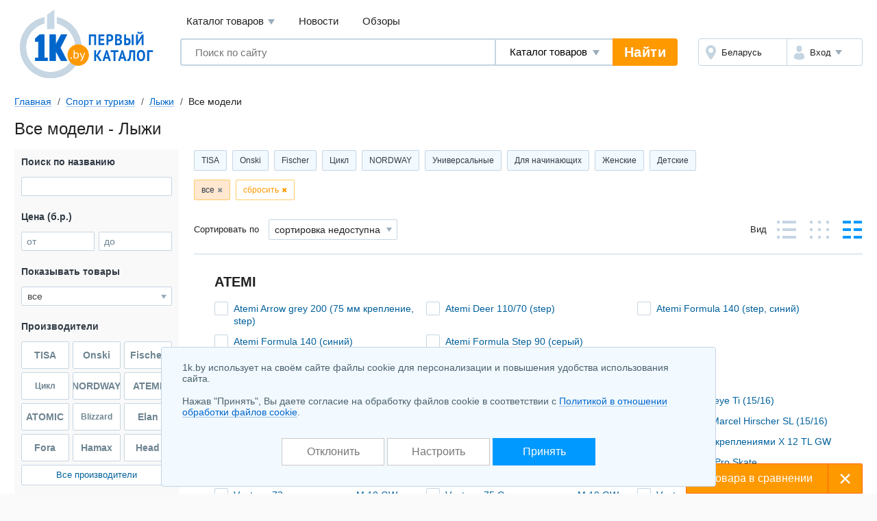

--- FILE ---
content_type: text/html; charset=UTF-8
request_url: https://1k.by/sport/sportingequipment-skiing/all-list/
body_size: 22482
content:
<!DOCTYPE html>
<html lang="ru">
	<head>
		<meta charset="utf-8">
		<meta http-equiv="X-UA-Compatible" content="IE=edge">
		<meta name="viewport" content="width=device-width, initial-scale=1">
		<title>Все модели, каталог и цены на лыжи</title>
		<meta name="keywords" content="Все модели, каталог и цены на лыжи лыжи купить продать цены в минске описания фото каталог товаров продажа" />
		<meta name="description" content="Все лыжи на 1k.by, сравнение цен интернет-магазинов в каталоге, подбор по параметрам, полные описания товаров с фото. История цен, доставка по РБ." />
		<link rel="icon" type="image/png" sizes="32x32" href="/Templates/standardnextversion/images/icons/favicon-32x32.png">
		<link rel="icon" type="image/png" sizes="16x16" href="/Templates/standardnextversion/images/icons/favicon-16x16.png">
		<link rel="icon" type="image/png" sizes="96x96" href="/Templates/standardnextversion/images/icons/favicon-96x96.png">
		<link rel="icon" type="image/png" sizes="120x120" href="/Templates/standardnextversion/images/icons/favicon-120x120.png">
		<link rel="icon" type="image/png" sizes="192x192" href="/Templates/standardnextversion/images/icons/favicon-192x192.png">
		<!--[if IE]>
		<link rel="shortcut icon" href="/Templates/standardnextversion/images/icons/favicon.ico">
		<![endif]-->
		<link rel="manifest" href="/manifest.webmanifest">
				<link href="/Templates/standardnextversion/css_v28/app.css" rel="stylesheet">
		<link href="/Templates/standardnextversion/css_v28/common.css" rel="stylesheet">
		<link href="/Templates/standardnextversion/css_v28/searchautocomplete.css" rel="stylesheet">
		<link rel="stylesheet" href="/OS/colorbox/css/colorbox.css">
		<script>
			window.SETTINGS = {
			    SYMBOLS_PATH: '/Templates/standardnextversion/images/symbols.svg?v=14.01'
			};
		</script>
		<script src="/js_v31/standardnextversion/svgSymbolsLoader.js"></script>
		<link rel="stylesheet" type="text/css" href="/OS/jquery/css/user/1.12.1/jquery-ui.min.css">
		<meta name="robots" content="NOINDEX,FOLLOW" />
		<meta name="yandex-verification" content="6039b443c226d6bb" />
		<meta name="yandex-verification" content="76bd963a72bb30d9" />
		<meta name="yandex-verification" content="56104470a4243b7f" />
		<meta name="yandex-verification" content="7e63e31c0eb664ba" />
		<meta name="yandex-verification" content="6edee8d32b4b2643" />
		<meta name="yandex-verification" content="6b09dd81a76b38a0" />
		<meta name="yandex-verification" content="4b47b05c25836f11" />
		<meta name="yandex-verification" content="72bf446cfa7a3482" />
		<meta name="yandex-verification" content="7e411900ab68b007" />
		<meta name="yandex-verification" content="63930ac152d7eb3f" />
		<meta name="yandex-verification" content="77b7c4616c03a532" />
		<meta name="yandex-verification" content="537a84d3c67fe649" />
		<meta name="yandex-verification" content="6d93d1117cccace6" />
		<meta name="yandex-verification" content="733dd91aa66542a3" />
		<meta name="yandex-verification" content="53664b338ba58b22" />
		<meta name="yandex-verification" content="4411e4b9d6342026" />
		<meta name="verify-v1" content="NZQ2/IC1/afiFdYZP+xK5evFkWBYWxaTd7N2R0SKBL0=" />
		<meta name="google-site-verification" content="ncT652yugaGJ3v6a8Ts9auc0_hOowxEiHQa_HRZKPoc" />
		<script type="application/ld+json">
			[
    {
        "@context": "http://schema.org",
        "@type": "BreadcrumbList",
        "itemListElement": [
            {
                "@type": "ListItem",
                "position": 1,
                "name": "Главная",
                "item": "https://1k.by/"
            },
            {
                "@type": "ListItem",
                "position": 2,
                "name": "Спорт и туризм",
                "item": "https://1k.by/sport/"
            },
            {
                "@type": "ListItem",
                "position": 3,
                "name": "Лыжи",
                "item": "https://1k.by/sport/sportingequipment-skiing/"
            },
            {
                "@type": "ListItem",
                "position": 4,
                "name": "Все модели"
            }
        ]
    }
]		</script>
	</head>
	<body>
    	<div class="l-wrapper">
			<div class="scrolling_buttons">
				<div class="scrolling_buttons_up">
					<div class="scrollup"></div>
					<div class="pgup"></div>
				</div>
				<div class="scrolling_buttons_down">
					<div class="pgdown"></div>
					<div class="scrolldown"></div>
				</div>
			</div>
						<header class="l-header">
				<div class="l-header__logo">
					<a href="https://1k.by/" class="app-logo">
						<img src="/Templates/standardnextversion/images/by-logo.svg" alt="Первый Каталог - &quot;Все уже найдено. Осталось выбрать.&quot;" class="app-logo__img" />
					</a>
				</div>
				<div class="l-header__main">
					<div class="l-header__top">
						<div data-module="menu" class="menu">
							<nav class="menu__links">
								<div tabindex="0" class="menu__link menu__catalog">Каталог товаров									<div class="menu__cat-drop">

										<a href="https://komp.1k.by/" class="menu__cat-item">
											<i class="menu__cat-icon icon--catalog-komp"></i>
											<span class="menu__cat-link">Компьютерная техника</span>
										</a>

										<a href="https://digital.1k.by/" class="menu__cat-item">
											<i class="menu__cat-icon icon--catalog-digital"></i>
											<span class="menu__cat-link">Видео, аудио, фото, оптика</span>
										</a>

										<a href="https://phone.1k.by/" class="menu__cat-item">
											<i class="menu__cat-icon icon--catalog-phone"></i>
											<span class="menu__cat-link">Телефония и связь</span>
										</a>

										<a href="https://1k.by/kids/" class="menu__cat-item">
											<i class="menu__cat-icon icon--catalog-kids"></i>
											<span class="menu__cat-link">Детский мир</span>
										</a>

										<a href="https://home.1k.by/" class="menu__cat-item">
											<i class="menu__cat-icon icon--catalog-home"></i>
											<span class="menu__cat-link">Бытовая техника</span>
										</a>

										<a href="https://1k.by/sport/" class="menu__cat-item">
											<i class="menu__cat-icon icon--catalog-sport"></i>
											<span class="menu__cat-link">Спорт и туризм</span>
										</a>

										<a href="https://1k.by/remont/" class="menu__cat-item">
											<i class="menu__cat-icon icon--catalog-remont"></i>
											<span class="menu__cat-link">Строительство и ремонт</span>
										</a>

										<a href="https://auto.1k.by/" class="menu__cat-item">
											<i class="menu__cat-icon icon--catalog-auto"></i>
											<span class="menu__cat-link">Все для авто</span>
										</a>

										<a href="https://1k.by/dom/" class="menu__cat-item">
											<i class="menu__cat-icon icon--catalog-dom"></i>
											<span class="menu__cat-link">Все для дома и дачи</span>
										</a>

										<a href="https://1k.by/health/" class="menu__cat-item">
											<i class="menu__cat-icon icon--catalog-health"></i>
											<span class="menu__cat-link">Красота и здоровье</span>
										</a>

										<a href="https://1k.by/gift/" class="menu__cat-item">
											<i class="menu__cat-icon icon--catalog-gift"></i>
											<span class="menu__cat-link">Подарки и аксессуары</span>
										</a>

										<a href="https://1k.by/soft/" class="menu__cat-item">
											<i class="menu__cat-icon icon--catalog-soft"></i>
											<span class="menu__cat-link">Софт, фильмы, музыка</span>
										</a>
									</div>
								</div>
								<a href="https://news.1k.by/" class="menu__link">Новости</a>
								<a href="https://review.1k.by/" class="menu__link">Обзоры</a>
							</nav>
						</div>
					</div>
					<div class="l-header__bottom">







						<div class="l-header__search">
							<div data-module="search" class="search">
								<form autocomplete="off" action="https://1k.by/products/search" data-action="/searchautocomplete" method="get" class="search__in">
									<label class="search__field">
										<input autocomplete="off" type="text" name="s_keywords" placeholder="Поиск по сайту" class="search__input" value="">
									</label>
									<label class="search__details">
										<select name="searchFor" class="search__select">
											<option value="products" selected="selected">Каталог товаров</option>
											<option value="news">Новости</option>
											<option value="reviews">Обзоры</option>
										</select>
									</label>
									<input type="hidden" id="s_categoryid" name="s_categoryid" value="0" />
									<button class="search__submit">Найти</button>
								</form>
								<div class="search__drop"></div>
							</div>
						</div>


						<div class="l-header__aside">
							<div class="auth">
								<div class="auth__in">
									<div class="auth__region">
										<a href="https://users.1k.by/setgeo" class="auth__btn">
											<i class="auth__icon icon--ui-map"></i>
											<span class="auth__txt">Беларусь</span>
										</a>
									</div>
									<div class="auth__user">
										<span role="button" class="auth__btn">
									  		<i class="auth__icon icon--ui-user"></i>
											<span class="auth__txt">Вход</span>
										</span>
										<div class="auth__drop">
											<nav class="auth__menu">
												<a href="https://1k.by/users/auth" data-show-popup="SigninPopup" class="auth__link">Войти</a>
												<a href="https://1k.by/users/register" data-show-popup="SignupPopup" class="auth__link">Регистрация</a>
											</nav>
										</div>
									</div>
								</div>
							</div>
						</div>
					</div>
				</div>
			</header>
			<main class="l-main">
				<div class="tools">
					<nav class="crumbs" id="status-line">
	<a href="/" class="crumbs__it">Главная</a>
	<a href="/sport/" class="crumbs__it">Спорт и туризм</a>
	<a href="/sport/sportingequipment-skiing/" class="crumbs__it">Лыжи</a>
	<span class="crumbs__current">Все модели</span>
</nav>
									</div><div class="heading">
	<h1>Все модели - Лыжи</h1>
</div>
<div class="l-columns">
	<div class="l-columns__main">
		<div class="prods">
	<div class="slider prods__shortcuts slider--start">
		<div class="slider__in">
			<div class="slider__list">
				<div class="tags tags--shortcuts" id="shortcuts">
	<a class="tags__it" href="/sport/sportingequipment-skiing/tisa/">TISA</a>
		<a class="tags__it" href="/sport/sportingequipment-skiing/onski/">Onski</a>
		<a class="tags__it" href="/sport/sportingequipment-skiing/fischer/">Fischer</a>
		<a class="tags__it" href="/sport/sportingequipment-skiing/ztikl/">Цикл</a>
		<a class="tags__it" href="/sport/sportingequipment-skiing/nordway/">NORDWAY</a>
			<a class="tags__it" href="/sport/sportingequipment-skiing/choice-yniversalnyie-1683/">Универсальные</a>
		<a class="tags__it" href="/sport/sportingequipment-skiing/choice-dlya-nachinaiyshcih-64/">Для начинающих</a>
		<a class="tags__it" href="/sport/sportingequipment-skiing/choice-jenskie-66/">Женские</a>
		<a class="tags__it" href="/sport/sportingequipment-skiing/choice-detskie-67/">Детские</a>
				</div>
			</div>
		</div>
	</div>
	<div class="prods__filters tags tags--filters" id="paramslider">
		<button type="button" class="tags__it" data-sliderparameterid="filter">все</button>
		<button type="reset" class="tags__close">сбросить</button>
	</div>
	<div class="prods__controls">
		<div class="prods__control">
			<div class="prods__label">Сортировать по</div>
			<label class="prods__sorter select select--size_md">
				<span class="b-select"><select id="fb7b723f" class="select__inp" name="order" onchange="document.location.href='/sport/sportingequipment-skiing/s.php?alias=sportingequipment&amp;alias2=skiing&amp;viewmode=list&amp;filter=all&amp;order=' + this.value" onfocus="this.style.color='#333333';" onblur="this.style.color='#333333';">
  <option value="">сортировка недоступна</option>
</select></span>			</label>
		</div>
			<div class="prods__control">
				<div class="prods__label">Вид</div>
				<div class="prods__views views">
					<button type="button" title="Стандартный вид" class="views__it views__it--prod" data-url="/sport/sportingequipment-skiing/s.php?alias=sportingequipment&amp;alias2=skiing&amp;filter=all&amp;viewmode=standart"></button>
					<button type="button" title="Табличный вид" class="views__it views__it--table" data-url="/sport/sportingequipment-skiing/s.php?alias=sportingequipment&amp;alias2=skiing&amp;filter=all&amp;viewmode=table"></button>
					<button type="button" title="Список" class="views__it views__it--list views__it--active" data-url="/sport/sportingequipment-skiing/s.php?alias=sportingequipment&amp;alias2=skiing&amp;filter=all&amp;viewmode=list"></button>
				</div>
			</div>
	</div>
</div>		<span data-infocategoryid="6919" data-compareselectedtext="сравнить выбранные" data-selectminproductstext="выберите минимум 2 товара" data-compareurl="/sport/sportingequipment-skiing/" data-errorminprodutstext="Необходимо выбрать минимум 2 товара" data-errormaxproductstext="Для сравнения можно выбрать не более 20 товаров" data-comparetext="%d товар в сравнении;%d товара в сравнении;%d товара в сравнении" data-comparemode="standard"></span>
<div class="prods prods--list">
	<h3 class="prods__ttl">ATEMI</h3>
	<div class="prods__in">
		<div class="prod-it">
			<label class="prod-it__check cbx cbx--md">
				<input type="checkbox" class="cbx__inp" name="compareproductsids" value="1" data-productid="4547352" data-categoryid="6919">
				<i class="cbx__pic"></i>
			</label>
			<div class="prod-it__in">
				<div class="prod-it__ttl">
					<a href="/sport/sportingequipment-skiing/atemi/Atemi_Arrow_grey_200_75_mm_kreplenie_step-4547352.html" class="prod-it__name">Atemi Arrow grey 200 (75 мм крепление, step)</a>
				</div>
			</div>
		</div>
		<div class="prod-it">
			<label class="prod-it__check cbx cbx--md">
				<input type="checkbox" class="cbx__inp" name="compareproductsids" value="1" data-productid="4547353" data-categoryid="6919">
				<i class="cbx__pic"></i>
			</label>
			<div class="prod-it__in">
				<div class="prod-it__ttl">
					<a href="/sport/sportingequipment-skiing/atemi/Atemi_Deer_11070_step-4547353.html" class="prod-it__name">Atemi Deer 110/70 (step)</a>
				</div>
			</div>
		</div>
		<div class="prod-it">
			<label class="prod-it__check cbx cbx--md">
				<input type="checkbox" class="cbx__inp" name="compareproductsids" value="1" data-productid="4547354" data-categoryid="6919">
				<i class="cbx__pic"></i>
			</label>
			<div class="prod-it__in">
				<div class="prod-it__ttl">
					<a href="/sport/sportingequipment-skiing/atemi/Atemi_Formula_140_step_siniii-4547354.html" class="prod-it__name">Atemi Formula 140 (step, синий)</a>
				</div>
			</div>
		</div>
		<div class="prod-it">
			<label class="prod-it__check cbx cbx--md">
				<input type="checkbox" class="cbx__inp" name="compareproductsids" value="1" data-productid="4547355" data-categoryid="6919">
				<i class="cbx__pic"></i>
			</label>
			<div class="prod-it__in">
				<div class="prod-it__ttl">
					<a href="/sport/sportingequipment-skiing/atemi/Atemi_Formula_140_siniii-4547355.html" class="prod-it__name">Atemi Formula 140 (синий)</a>
				</div>
			</div>
		</div>
		<div class="prod-it">
			<label class="prod-it__check cbx cbx--md">
				<input type="checkbox" class="cbx__inp" name="compareproductsids" value="1" data-productid="4547356" data-categoryid="6919">
				<i class="cbx__pic"></i>
			</label>
			<div class="prod-it__in">
				<div class="prod-it__ttl">
					<a href="/sport/sportingequipment-skiing/atemi/Atemi_Formula_Step_90_seryiii-4547356.html" class="prod-it__name">Atemi Formula Step 90 (серый)</a>
				</div>
			</div>
		</div>
	</div>
	<h3 class="prods__ttl">ATOMIC</h3>
	<div class="prods__in">
		<div class="prod-it">
			<label class="prod-it__check cbx cbx--md">
				<input type="checkbox" class="cbx__inp" name="compareproductsids" value="1" data-productid="3399913" data-categoryid="6919">
				<i class="cbx__pic"></i>
			</label>
			<div class="prod-it__in">
				<div class="prod-it__ttl">
					<a href="/sport/sportingequipment-skiing/atomic/ATOMIC_Bent_Chetler_100_1819-3399913.html" class="prod-it__name"> Bent Chetler 100 (18/19)</a>
				</div>
			</div>
		</div>
		<div class="prod-it">
			<label class="prod-it__check cbx cbx--md">
				<input type="checkbox" class="cbx__inp" name="compareproductsids" value="1" data-productid="4567161" data-categoryid="6919">
				<i class="cbx__pic"></i>
			</label>
			<div class="prod-it__in">
				<div class="prod-it__ttl">
					<a href="/sport/sportingequipment-skiing/atomic/ATOMIC_Cloud_8_s_krepleniyami_L_10_GW-4567161.html" class="prod-it__name"> Cloud 8 с креплениями L 10 GW</a>
				</div>
			</div>
		</div>
		<div class="prod-it">
			<label class="prod-it__check cbx cbx--md">
				<input type="checkbox" class="cbx__inp" name="compareproductsids" value="1" data-productid="2356581" data-categoryid="6919">
				<i class="cbx__pic"></i>
			</label>
			<div class="prod-it__in">
				<div class="prod-it__ttl">
					<a href="/sport/sportingequipment-skiing/atomic/ATOMIC_Nomad_Blackeye_Ti_1516-2356581.html" class="prod-it__name"> Nomad Blackeye Ti (15/16)</a>
				</div>
			</div>
		</div>
		<div class="prod-it">
			<label class="prod-it__check cbx cbx--md">
				<input type="checkbox" class="cbx__inp" name="compareproductsids" value="1" data-productid="2763015" data-categoryid="6919">
				<i class="cbx__pic"></i>
			</label>
			<div class="prod-it__in">
				<div class="prod-it__ttl">
					<a href="/sport/sportingequipment-skiing/atomic/ATOMIC_Race_8_jr_0708-2763015.html" class="prod-it__name"> Race 8 jr (07/08)</a>
				</div>
			</div>
		</div>
		<div class="prod-it">
			<label class="prod-it__check cbx cbx--md">
				<input type="checkbox" class="cbx__inp" name="compareproductsids" value="1" data-productid="2332671" data-categoryid="6919">
				<i class="cbx__pic"></i>
			</label>
			<div class="prod-it__in">
				<div class="prod-it__ttl">
					<a href="/sport/sportingequipment-skiing/atomic/ATOMIC_Race_Ti_SL_0910-2332671.html" class="prod-it__name"> Race Ti SL (09/10)</a>
				</div>
			</div>
		</div>
		<div class="prod-it">
			<label class="prod-it__check cbx cbx--md">
				<input type="checkbox" class="cbx__inp" name="compareproductsids" value="1" data-productid="2434863" data-categoryid="6919">
				<i class="cbx__pic"></i>
			</label>
			<div class="prod-it__in">
				<div class="prod-it__ttl">
					<a href="/sport/sportingequipment-skiing/atomic/ATOMIC_Redster_FIS_Marcel_Hirscher_SL_1516-2434863.html" class="prod-it__name"> Redster FIS Marcel Hirscher SL (15/16)</a>
				</div>
			</div>
		</div>
		<div class="prod-it">
			<label class="prod-it__check cbx cbx--md">
				<input type="checkbox" class="cbx__inp" name="compareproductsids" value="1" data-productid="2616011" data-categoryid="6919">
				<i class="cbx__pic"></i>
			</label>
			<div class="prod-it__in">
				<div class="prod-it__ttl">
					<a href="/sport/sportingequipment-skiing/atomic/ATOMIC_Redster_FIS_SL_W_1314-2616011.html" class="prod-it__name"> Redster FIS SL W (13/14)</a>
				</div>
			</div>
		</div>
		<div class="prod-it">
			<label class="prod-it__check cbx cbx--md">
				<input type="checkbox" class="cbx__inp" name="compareproductsids" value="1" data-productid="3032379" data-categoryid="6919">
				<i class="cbx__pic"></i>
			</label>
			<div class="prod-it__in">
				<div class="prod-it__ttl">
					<a href="/sport/sportingequipment-skiing/atomic/ATOMIC_Redster_S9_1718-3032379.html" class="prod-it__name"> Redster S9 (17/18)</a>
				</div>
			</div>
		</div>
		<div class="prod-it">
			<label class="prod-it__check cbx cbx--md">
				<input type="checkbox" class="cbx__inp" name="compareproductsids" value="1" data-productid="4567152" data-categoryid="6919">
				<i class="cbx__pic"></i>
			</label>
			<div class="prod-it__in">
				<div class="prod-it__ttl">
					<a href="/sport/sportingequipment-skiing/atomic/ATOMIC_Redster_S9_s_krepleniyami_X_12_TL_GW-4567152.html" class="prod-it__name"> Redster S9 с креплениями X 12 TL GW</a>
				</div>
			</div>
		</div>
		<div class="prod-it">
			<label class="prod-it__check cbx cbx--md">
				<input type="checkbox" class="cbx__inp" name="compareproductsids" value="1" data-productid="4371655" data-categoryid="6919">
				<i class="cbx__pic"></i>
			</label>
			<div class="prod-it__in">
				<div class="prod-it__ttl">
					<a href="/sport/sportingequipment-skiing/atomic/ATOMIC_Redster_X9_WB_s_krepleniyami_X_12_GW_2021-4371655.html" class="prod-it__name"> Redster X9 WB с креплениями X 12 GW (20/21)</a>
				</div>
			</div>
		</div>
		<div class="prod-it">
			<label class="prod-it__check cbx cbx--md">
				<input type="checkbox" class="cbx__inp" name="compareproductsids" value="1" data-productid="2896369" data-categoryid="6919">
				<i class="cbx__pic"></i>
			</label>
			<div class="prod-it__in">
				<div class="prod-it__ttl">
					<a href="/sport/sportingequipment-skiing/atomic/Atomic_Sport_Grip-2896369.html" class="prod-it__name">Atomic Sport Grip</a>
				</div>
			</div>
		</div>
		<div class="prod-it">
			<label class="prod-it__check cbx cbx--md">
				<input type="checkbox" class="cbx__inp" name="compareproductsids" value="1" data-productid="2770237" data-categoryid="6919">
				<i class="cbx__pic"></i>
			</label>
			<div class="prod-it__in">
				<div class="prod-it__ttl">
					<a href="/sport/sportingequipment-skiing/atomic/Atomic_Sport_Pro_Skate-2770237.html" class="prod-it__name">Atomic Sport Pro Skate</a>
				</div>
			</div>
		</div>
		<div class="prod-it">
			<label class="prod-it__check cbx cbx--md">
				<input type="checkbox" class="cbx__inp" name="compareproductsids" value="1" data-productid="4567154" data-categoryid="6919">
				<i class="cbx__pic"></i>
			</label>
			<div class="prod-it__in">
				<div class="prod-it__ttl">
					<a href="/sport/sportingequipment-skiing/atomic/ATOMIC_Vantage_72_s_krepleniyami_M_10_GW-4567154.html" class="prod-it__name"> Vantage 72 с креплениями M 10 GW</a>
				</div>
			</div>
		</div>
		<div class="prod-it">
			<label class="prod-it__check cbx cbx--md">
				<input type="checkbox" class="cbx__inp" name="compareproductsids" value="1" data-productid="4371893" data-categoryid="6919">
				<i class="cbx__pic"></i>
			</label>
			<div class="prod-it__in">
				<div class="prod-it__ttl">
					<a href="/sport/sportingequipment-skiing/atomic/ATOMIC_Vantage_75_C_s_krepleniyami_M_10_GW_2021-4371893.html" class="prod-it__name"> Vantage 75 C с креплениями M 10 GW (20/21)</a>
				</div>
			</div>
		</div>
		<div class="prod-it">
			<label class="prod-it__check cbx cbx--md">
				<input type="checkbox" class="cbx__inp" name="compareproductsids" value="1" data-productid="4371919" data-categoryid="6919">
				<i class="cbx__pic"></i>
			</label>
			<div class="prod-it__in">
				<div class="prod-it__ttl">
					<a href="/sport/sportingequipment-skiing/atomic/ATOMIC_Vantage_75_s_krepleniyami_M_10_GW_2021-4371919.html" class="prod-it__name"> Vantage 75 с креплениями M 10 GW (20/21)</a>
				</div>
			</div>
		</div>
		<div class="prod-it">
			<label class="prod-it__check cbx cbx--md">
				<input type="checkbox" class="cbx__inp" name="compareproductsids" value="1" data-productid="4284183" data-categoryid="6919">
				<i class="cbx__pic"></i>
			</label>
			<div class="prod-it__in">
				<div class="prod-it__ttl">
					<a href="/sport/sportingequipment-skiing/atomic/ATOMIC_Vantage_79_C_s_krepleniyami_M_10_GW_2021-4284183.html" class="prod-it__name"> Vantage 79 C с креплениями M 10 GW (20/21)</a>
				</div>
			</div>
		</div>
		<div class="prod-it">
			<label class="prod-it__check cbx cbx--md">
				<input type="checkbox" class="cbx__inp" name="compareproductsids" value="1" data-productid="4567157" data-categoryid="6919">
				<i class="cbx__pic"></i>
			</label>
			<div class="prod-it__in">
				<div class="prod-it__ttl">
					<a href="/sport/sportingequipment-skiing/atomic/ATOMIC_Vantage_79_Ti_s_krepleniyami_M12_GW-4567157.html" class="prod-it__name"> Vantage 79 Ti с креплениями M12 GW</a>
				</div>
			</div>
		</div>
		<div class="prod-it">
			<label class="prod-it__check cbx cbx--md">
				<input type="checkbox" class="cbx__inp" name="compareproductsids" value="1" data-productid="4282703" data-categoryid="6919">
				<i class="cbx__pic"></i>
			</label>
			<div class="prod-it__in">
				<div class="prod-it__ttl">
					<a href="/sport/sportingequipment-skiing/atomic/ATOMIC_Vantage_82_TI_s_krepleniem_F_12_GW_2021-4282703.html" class="prod-it__name"> Vantage 82 TI с креплением F 12 GW (20/21)</a>
				</div>
			</div>
		</div>
		<div class="prod-it">
			<label class="prod-it__check cbx cbx--md">
				<input type="checkbox" class="cbx__inp" name="compareproductsids" value="1" data-productid="4371897" data-categoryid="6919">
				<i class="cbx__pic"></i>
			</label>
			<div class="prod-it__in">
				<div class="prod-it__ttl">
					<a href="/sport/sportingequipment-skiing/atomic/ATOMIC_Vantage_W_75_s_krepleniyami_M_10_GW_2021-4371897.html" class="prod-it__name"> Vantage W 75 с креплениями M 10 GW (20/21)</a>
				</div>
			</div>
		</div>
		<div class="prod-it">
			<label class="prod-it__check cbx cbx--md">
				<input type="checkbox" class="cbx__inp" name="compareproductsids" value="1" data-productid="3464801" data-categoryid="6919">
				<i class="cbx__pic"></i>
			</label>
			<div class="prod-it__in">
				<div class="prod-it__ttl">
					<a href="/sport/sportingequipment-skiing/atomic/ATOMIC_Vario_Series_S_1011-3464801.html" class="prod-it__name"> Vario Series-S (10/11)</a>
				</div>
			</div>
		</div>
		<div class="prod-it">
			<label class="prod-it__check cbx cbx--md">
				<input type="checkbox" class="cbx__inp" name="compareproductsids" value="1" data-productid="4567164" data-categoryid="6919">
				<i class="cbx__pic"></i>
			</label>
			<div class="prod-it__in">
				<div class="prod-it__ttl">
					<a href="/sport/sportingequipment-skiing/atomic/ATOMIC_Wms_Vantage_72_s_krepleniyami_M_10_GW-4567164.html" class="prod-it__name"> Wms Vantage 72 с креплениями M 10 GW</a>
				</div>
			</div>
		</div>
	</div>
	<h3 class="prods__ttl">Blizzard</h3>
	<div class="prods__in">
		<div class="prod-it">
			<label class="prod-it__check cbx cbx--md">
				<input type="checkbox" class="cbx__inp" name="compareproductsids" value="1" data-productid="2491079" data-categoryid="6919">
				<i class="cbx__pic"></i>
			</label>
			<div class="prod-it__in">
				<div class="prod-it__ttl">
					<a href="/sport/sportingequipment-skiing/blizzard/Blizzard_WRC_Racing_1516-2491079.html" class="prod-it__name"> WRC Racing (15/16)</a>
				</div>
			</div>
		</div>
	</div>
	<h3 class="prods__ttl">Elan</h3>
	<div class="prods__in">
		<div class="prod-it">
			<label class="prod-it__check cbx cbx--md">
				<input type="checkbox" class="cbx__inp" name="compareproductsids" value="1" data-productid="4567170" data-categoryid="6919">
				<i class="cbx__pic"></i>
			</label>
			<div class="prod-it__in">
				<div class="prod-it__ttl">
					<a href="/sport/sportingequipment-skiing/elan/Elan_Amphibio_GTI_Power_Shift_s_krepleniem_EL_100-4567170.html" class="prod-it__name"> Amphibio GTI Power Shift с креплением EL 10.0</a>
				</div>
			</div>
		</div>
		<div class="prod-it">
			<label class="prod-it__check cbx cbx--md">
				<input type="checkbox" class="cbx__inp" name="compareproductsids" value="1" data-productid="4567197" data-categoryid="6919">
				<i class="cbx__pic"></i>
			</label>
			<div class="prod-it__in">
				<div class="prod-it__ttl">
					<a href="/sport/sportingequipment-skiing/elan/Elan_Black_Crystal_Light_Shift_s_krepleniyami_EL_75-4567197.html" class="prod-it__name"> Black Crystal Light Shift с креплениями EL 7.5</a>
				</div>
			</div>
		</div>
		<div class="prod-it">
			<label class="prod-it__check cbx cbx--md">
				<input type="checkbox" class="cbx__inp" name="compareproductsids" value="1" data-productid="4567201" data-categoryid="6919">
				<i class="cbx__pic"></i>
			</label>
			<div class="prod-it__in">
				<div class="prod-it__ttl">
					<a href="/sport/sportingequipment-skiing/elan/Elan_Black_Magic_Light_Shift_s_krepleniyami_ELW_90-4567201.html" class="prod-it__name"> Black Magic Light Shift с креплениями ELW 9.0</a>
				</div>
			</div>
		</div>
		<div class="prod-it">
			<label class="prod-it__check cbx cbx--md">
				<input type="checkbox" class="cbx__inp" name="compareproductsids" value="1" data-productid="4567216" data-categoryid="6919">
				<i class="cbx__pic"></i>
			</label>
			<div class="prod-it__in">
				<div class="prod-it__ttl">
					<a href="/sport/sportingequipment-skiing/elan/Elan_Element_Black_W_Light_Shift_s_krepleniyami_ELW_90-4567216.html" class="prod-it__name"> Element Black W Light Shift с креплениями ELW 9.0</a>
				</div>
			</div>
		</div>
		<div class="prod-it">
			<label class="prod-it__check cbx cbx--md">
				<input type="checkbox" class="cbx__inp" name="compareproductsids" value="1" data-productid="4567172" data-categoryid="6919">
				<i class="cbx__pic"></i>
			</label>
			<div class="prod-it__in">
				<div class="prod-it__ttl">
					<a href="/sport/sportingequipment-skiing/elan/Elan_Element_Green_Light_Shift_s_krepleniyami_EL_100-4567172.html" class="prod-it__name"> Element Green Light Shift с креплениями EL 10.0</a>
				</div>
			</div>
		</div>
		<div class="prod-it">
			<label class="prod-it__check cbx cbx--md">
				<input type="checkbox" class="cbx__inp" name="compareproductsids" value="1" data-productid="4567175" data-categoryid="6919">
				<i class="cbx__pic"></i>
			</label>
			<div class="prod-it__in">
				<div class="prod-it__ttl">
					<a href="/sport/sportingequipment-skiing/elan/Elan_Element_Orange_Light_Shift_s_krepleniyami_EL_100-4567175.html" class="prod-it__name"> Element Orange Light Shift с креплениями EL 10.0</a>
				</div>
			</div>
		</div>
		<div class="prod-it">
			<label class="prod-it__check cbx cbx--md">
				<input type="checkbox" class="cbx__inp" name="compareproductsids" value="1" data-productid="4567228" data-categoryid="6919">
				<i class="cbx__pic"></i>
			</label>
			<div class="prod-it__in">
				<div class="prod-it__ttl">
					<a href="/sport/sportingequipment-skiing/elan/Elan_Element_White_W_Light_Shift_s_krepleniyami_ELW_90-4567228.html" class="prod-it__name"> Element White W Light Shift с креплениями ELW 9.0</a>
				</div>
			</div>
		</div>
		<div class="prod-it">
			<label class="prod-it__check cbx cbx--md">
				<input type="checkbox" class="cbx__inp" name="compareproductsids" value="1" data-productid="4567179" data-categoryid="6919">
				<i class="cbx__pic"></i>
			</label>
			<div class="prod-it__in">
				<div class="prod-it__ttl">
					<a href="/sport/sportingequipment-skiing/elan/Elan_Explore_6_Green_LS_s_krepleniyami_EL_90_GW-4567179.html" class="prod-it__name"> Explore 6 Green LS с креплениями EL 9.0 GW</a>
				</div>
			</div>
		</div>
		<div class="prod-it">
			<label class="prod-it__check cbx cbx--md">
				<input type="checkbox" class="cbx__inp" name="compareproductsids" value="1" data-productid="4567178" data-categoryid="6919">
				<i class="cbx__pic"></i>
			</label>
			<div class="prod-it__in">
				<div class="prod-it__ttl">
					<a href="/sport/sportingequipment-skiing/elan/Elan_Explore_6_Red_LS_s_krepleniyami_EL_90_GW-4567178.html" class="prod-it__name"> Explore 6 Red LS с креплениями EL 9.0 GW</a>
				</div>
			</div>
		</div>
		<div class="prod-it">
			<label class="prod-it__check cbx cbx--md">
				<input type="checkbox" class="cbx__inp" name="compareproductsids" value="1" data-productid="4567181" data-categoryid="6919">
				<i class="cbx__pic"></i>
			</label>
			<div class="prod-it__in">
				<div class="prod-it__ttl">
					<a href="/sport/sportingequipment-skiing/elan/Elan_Explore_8_Black_Light_Shift_s_krepleniyami_EL_100_GW-4567181.html" class="prod-it__name"> Explore 8 Black Light Shift с креплениями EL 10.0 GW</a>
				</div>
			</div>
		</div>
		<div class="prod-it">
			<label class="prod-it__check cbx cbx--md">
				<input type="checkbox" class="cbx__inp" name="compareproductsids" value="1" data-productid="4282673" data-categoryid="6919">
				<i class="cbx__pic"></i>
			</label>
			<div class="prod-it__in">
				<div class="prod-it__ttl">
					<a href="/sport/sportingequipment-skiing/elan/Elan_Insomnia_10_Light_Shift_s_krepleniyami_ELW_90_2021-4282673.html" class="prod-it__name"> Insomnia 10 Light Shift с креплениями ELW 9.0 (20/21)</a>
				</div>
			</div>
		</div>
		<div class="prod-it">
			<label class="prod-it__check cbx cbx--md">
				<input type="checkbox" class="cbx__inp" name="compareproductsids" value="1" data-productid="4567352" data-categoryid="6919">
				<i class="cbx__pic"></i>
			</label>
			<div class="prod-it__in">
				<div class="prod-it__ttl">
					<a href="/sport/sportingequipment-skiing/elan/Elan_Jett_Quick_Shift_100_120_s_krepleniyami__EL_45-4567352.html" class="prod-it__name"> Jett Quick Shift 100-120 с креплениями  EL 4.5</a>
				</div>
			</div>
		</div>
		<div class="prod-it">
			<label class="prod-it__check cbx cbx--md">
				<input type="checkbox" class="cbx__inp" name="compareproductsids" value="1" data-productid="4567363" data-categoryid="6919">
				<i class="cbx__pic"></i>
			</label>
			<div class="prod-it__in">
				<div class="prod-it__ttl">
					<a href="/sport/sportingequipment-skiing/elan/Elan_Jett_Quick_Shift_130_150_s_krepleniyami__EL_75-4567363.html" class="prod-it__name"> Jett Quick Shift 130-150 с креплениями  EL 7.5</a>
				</div>
			</div>
		</div>
		<div class="prod-it">
			<label class="prod-it__check cbx cbx--md">
				<input type="checkbox" class="cbx__inp" name="compareproductsids" value="1" data-productid="4567340" data-categoryid="6919">
				<i class="cbx__pic"></i>
			</label>
			<div class="prod-it__in">
				<div class="prod-it__ttl">
					<a href="/sport/sportingequipment-skiing/elan/Elan_Jett_Quick_Shift_70_90_s_krepleniyami_EL_45-4567340.html" class="prod-it__name"> Jett Quick Shift 70-90 с креплениями EL 4.5</a>
				</div>
			</div>
		</div>
		<div class="prod-it">
			<label class="prod-it__check cbx cbx--md">
				<input type="checkbox" class="cbx__inp" name="compareproductsids" value="1" data-productid="4567410" data-categoryid="6919">
				<i class="cbx__pic"></i>
			</label>
			<div class="prod-it__in">
				<div class="prod-it__ttl">
					<a href="/sport/sportingequipment-skiing/elan/Elan_Rc_Ace_Quick_Shift_130_150_s_krepleniyami_EL_75-4567410.html" class="prod-it__name"> Rc Ace Quick Shift 130-150 с креплениями EL 7.5</a>
				</div>
			</div>
		</div>
		<div class="prod-it">
			<label class="prod-it__check cbx cbx--md">
				<input type="checkbox" class="cbx__inp" name="compareproductsids" value="1" data-productid="4567412" data-categoryid="6919">
				<i class="cbx__pic"></i>
			</label>
			<div class="prod-it__in">
				<div class="prod-it__ttl">
					<a href="/sport/sportingequipment-skiing/elan/Elan_Rc_Race_Quick_Shift_s_krepleniyami_El_45-4567412.html" class="prod-it__name"> Rc Race Quick Shift с креплениями El 4.5</a>
				</div>
			</div>
		</div>
		<div class="prod-it">
			<label class="prod-it__check cbx cbx--md">
				<input type="checkbox" class="cbx__inp" name="compareproductsids" value="1" data-productid="2709605" data-categoryid="6919">
				<i class="cbx__pic"></i>
			</label>
			<div class="prod-it__in">
				<div class="prod-it__ttl">
					<a href="/sport/sportingequipment-skiing/elan/Elan_Slingshot_1617-2709605.html" class="prod-it__name"> Slingshot (16/17)</a>
				</div>
			</div>
		</div>
		<div class="prod-it">
			<label class="prod-it__check cbx cbx--md">
				<input type="checkbox" class="cbx__inp" name="compareproductsids" value="1" data-productid="2763037" data-categoryid="6919">
				<i class="cbx__pic"></i>
			</label>
			<div class="prod-it__in">
				<div class="prod-it__ttl">
					<a href="/sport/sportingequipment-skiing/elan/Elan_Speedwave_10_fusion_0708-2763037.html" class="prod-it__name"> Speedwave 10 fusion (07/08)</a>
				</div>
			</div>
		</div>
		<div class="prod-it">
			<label class="prod-it__check cbx cbx--md">
				<input type="checkbox" class="cbx__inp" name="compareproductsids" value="1" data-productid="4567322" data-categoryid="6919">
				<i class="cbx__pic"></i>
			</label>
			<div class="prod-it__in">
				<div class="prod-it__ttl">
					<a href="/sport/sportingequipment-skiing/elan/Elan_White_Magic_W_Light_Shift_s_krepleniyami_ELW_90-4567322.html" class="prod-it__name"> White Magic W Light Shift с креплениями ELW 9.0</a>
				</div>
			</div>
		</div>
		<div class="prod-it">
			<label class="prod-it__check cbx cbx--md">
				<input type="checkbox" class="cbx__inp" name="compareproductsids" value="1" data-productid="4567187" data-categoryid="6919">
				<i class="cbx__pic"></i>
			</label>
			<div class="prod-it__in">
				<div class="prod-it__ttl">
					<a href="/sport/sportingequipment-skiing/elan/Elan_Wingman_76_C_Power_Shift_s_krepleniyami_EL_100-4567187.html" class="prod-it__name"> Wingman 76 C Power Shift с креплениями EL 10.0</a>
				</div>
			</div>
		</div>
		<div class="prod-it">
			<label class="prod-it__check cbx cbx--md">
				<input type="checkbox" class="cbx__inp" name="compareproductsids" value="1" data-productid="4567190" data-categoryid="6919">
				<i class="cbx__pic"></i>
			</label>
			<div class="prod-it__in">
				<div class="prod-it__ttl">
					<a href="/sport/sportingequipment-skiing/elan/Elan_Wingman_78_C_PowerShift_s_krepleniyami_EL_100-4567190.html" class="prod-it__name"> Wingman 78 C PowerShift с креплениями EL 10.0</a>
				</div>
			</div>
		</div>
		<div class="prod-it">
			<label class="prod-it__check cbx cbx--md">
				<input type="checkbox" class="cbx__inp" name="compareproductsids" value="1" data-productid="4567191" data-categoryid="6919">
				<i class="cbx__pic"></i>
			</label>
			<div class="prod-it__in">
				<div class="prod-it__ttl">
					<a href="/sport/sportingequipment-skiing/elan/Elan_Wingman_78_Ti_Power_Shift_s_krepleniyami_ELS_110-4567191.html" class="prod-it__name"> Wingman 78 Ti Power Shift с креплениями ELS 11.0</a>
				</div>
			</div>
		</div>
		<div class="prod-it">
			<label class="prod-it__check cbx cbx--md">
				<input type="checkbox" class="cbx__inp" name="compareproductsids" value="1" data-productid="4567195" data-categoryid="6919">
				<i class="cbx__pic"></i>
			</label>
			<div class="prod-it__in">
				<div class="prod-it__ttl">
					<a href="/sport/sportingequipment-skiing/elan/Elan_Wingman_82_Ti_Power_Shift_s_krepleniyami_ELX_110-4567195.html" class="prod-it__name"> Wingman 82 Ti Power Shift с креплениями ELX 11.0</a>
				</div>
			</div>
		</div>
	</div>
	<h3 class="prods__ttl">Fischer</h3>
	<div class="prods__in">
		<div class="prod-it">
			<label class="prod-it__check cbx cbx--md">
				<input type="checkbox" class="cbx__inp" name="compareproductsids" value="1" data-productid="4567143" data-categoryid="6919">
				<i class="cbx__pic"></i>
			</label>
			<div class="prod-it__in">
				<div class="prod-it__ttl">
					<a href="/sport/sportingequipment-skiing/fischer/Fischer_Aerolite_60_Combi_IFP_N27520-4567143.html" class="prod-it__name"> Aerolite 60 Combi IFP N27520</a>
				</div>
			</div>
		</div>
		<div class="prod-it">
			<label class="prod-it__check cbx cbx--md">
				<input type="checkbox" class="cbx__inp" name="compareproductsids" value="1" data-productid="4567097" data-categoryid="6919">
				<i class="cbx__pic"></i>
			</label>
			<div class="prod-it__in">
				<div class="prod-it__ttl">
					<a href="/sport/sportingequipment-skiing/fischer/Fischer_Aerolite_60_Combi_IFP_N27520V-4567097.html" class="prod-it__name"> Aerolite 60 Combi IFP N27520V</a>
				</div>
			</div>
		</div>
		<div class="prod-it">
			<label class="prod-it__check cbx cbx--md">
				<input type="checkbox" class="cbx__inp" name="compareproductsids" value="1" data-productid="4567145" data-categoryid="6919">
				<i class="cbx__pic"></i>
			</label>
			<div class="prod-it__in">
				<div class="prod-it__ttl">
					<a href="/sport/sportingequipment-skiing/fischer/Fischer_Aerolite_60_Skate_IFP_N27020V-4567145.html" class="prod-it__name"> Aerolite 60 Skate IFP N27020V</a>
				</div>
			</div>
		</div>
		<div class="prod-it">
			<label class="prod-it__check cbx cbx--md">
				<input type="checkbox" class="cbx__inp" name="compareproductsids" value="1" data-productid="4862153" data-categoryid="6919">
				<i class="cbx__pic"></i>
			</label>
			<div class="prod-it__in">
				<div class="prod-it__ttl">
					<a href="/sport/sportingequipment-skiing/fischer/Fischer_Aerolite_Skate_60_IFP_N27023_r186-4862153.html" class="prod-it__name"> Aerolite Skate 60 IFP N27023 (р.186)</a>
				</div>
			</div>
		</div>
		<div class="prod-it">
			<label class="prod-it__check cbx cbx--md">
				<input type="checkbox" class="cbx__inp" name="compareproductsids" value="1" data-productid="4805657" data-categoryid="6919">
				<i class="cbx__pic"></i>
			</label>
			<div class="prod-it__in">
				<div class="prod-it__ttl">
					<a href="/sport/sportingequipment-skiing/fischer/Fischer_Aerolite_Skate_60_IFP_N27023_r191-4805657.html" class="prod-it__name"> Aerolite Skate 60 IFP N27023 (р.191)</a>
				</div>
				<div class="prod-it__price">от&nbsp;1 015,74 б.р.</div>
			</div>
		</div>
		<div class="prod-it">
			<label class="prod-it__check cbx cbx--md">
				<input type="checkbox" class="cbx__inp" name="compareproductsids" value="1" data-productid="4567098" data-categoryid="6919">
				<i class="cbx__pic"></i>
			</label>
			<div class="prod-it__in">
				<div class="prod-it__ttl">
					<a href="/sport/sportingequipment-skiing/fischer/Fischer_Aerolite_Skate_70_Medium_IFP_N26020V-4567098.html" class="prod-it__name"> Aerolite Skate 70 Medium IFP N26020V</a>
				</div>
			</div>
		</div>
		<div class="prod-it">
			<label class="prod-it__check cbx cbx--md">
				<input type="checkbox" class="cbx__inp" name="compareproductsids" value="1" data-productid="4567101" data-categoryid="6919">
				<i class="cbx__pic"></i>
			</label>
			<div class="prod-it__in">
				<div class="prod-it__ttl">
					<a href="/sport/sportingequipment-skiing/fischer/Fischer_Aerolite_Skate_70_Stiff_IFP_N26220V-4567101.html" class="prod-it__name"> Aerolite Skate 70 Stiff IFP N26220V</a>
				</div>
			</div>
		</div>
		<div class="prod-it">
			<label class="prod-it__check cbx cbx--md">
				<input type="checkbox" class="cbx__inp" name="compareproductsids" value="1" data-productid="4805659" data-categoryid="6919">
				<i class="cbx__pic"></i>
			</label>
			<div class="prod-it__in">
				<div class="prod-it__ttl">
					<a href="/sport/sportingequipment-skiing/fischer/Fischer_Aerolite_Skate_80_IFP_N24023V_r191-4805659.html" class="prod-it__name"> Aerolite Skate 80 IFP N24023V (р.191)</a>
				</div>
			</div>
		</div>
		<div class="prod-it">
			<label class="prod-it__check cbx cbx--md">
				<input type="checkbox" class="cbx__inp" name="compareproductsids" value="1" data-productid="4547381" data-categoryid="6919">
				<i class="cbx__pic"></i>
			</label>
			<div class="prod-it__in">
				<div class="prod-it__ttl">
					<a href="/sport/sportingequipment-skiing/fischer/Fischer_Aerolite_Skate_Russialoppet_IFP_N74020_2021-4547381.html" class="prod-it__name"> Aerolite Skate Russialoppet IFP N74020 (20/21)</a>
				</div>
			</div>
		</div>
		<div class="prod-it">
			<label class="prod-it__check cbx cbx--md">
				<input type="checkbox" class="cbx__inp" name="compareproductsids" value="1" data-productid="3446929" data-categoryid="6919">
				<i class="cbx__pic"></i>
			</label>
			<div class="prod-it__in">
				<div class="prod-it__ttl">
					<a href="/sport/sportingequipment-skiing/fischer/Fischer_CARBONLITE_CL_PLUS_MED_IFP_N12519-3446929.html" class="prod-it__name"> CARBONLITE CL PLUS MED IFP N12519</a>
				</div>
			</div>
		</div>
		<div class="prod-it">
			<label class="prod-it__check cbx cbx--md">
				<input type="checkbox" class="cbx__inp" name="compareproductsids" value="1" data-productid="4567103" data-categoryid="6919">
				<i class="cbx__pic"></i>
			</label>
			<div class="prod-it__in">
				<div class="prod-it__ttl">
					<a href="/sport/sportingequipment-skiing/fischer/Fischer_CARBONLITE_CL_PLUS_MED_IFP_N13817-4567103.html" class="prod-it__name"> CARBONLITE CL PLUS MED IFP N13817</a>
				</div>
			</div>
		</div>
		<div class="prod-it">
			<label class="prod-it__check cbx cbx--md">
				<input type="checkbox" class="cbx__inp" name="compareproductsids" value="1" data-productid="3446933" data-categoryid="6919">
				<i class="cbx__pic"></i>
			</label>
			<div class="prod-it__in">
				<div class="prod-it__ttl">
					<a href="/sport/sportingequipment-skiing/fischer/Fischer_CARBONLITE_CL_PLUS_SOFT_IFP_N13717-3446933.html" class="prod-it__name"> CARBONLITE CL PLUS SOFT IFP N13717</a>
				</div>
			</div>
		</div>
		<div class="prod-it">
			<label class="prod-it__check cbx cbx--md">
				<input type="checkbox" class="cbx__inp" name="compareproductsids" value="1" data-productid="4547383" data-categoryid="6919">
				<i class="cbx__pic"></i>
			</label>
			<div class="prod-it__in">
				<div class="prod-it__ttl">
					<a href="/sport/sportingequipment-skiing/fischer/Fischer_Carbonlite_CL_Plus_Stiff_IFP_N12619_1920-4547383.html" class="prod-it__name"> Carbonlite CL Plus Stiff IFP N12619 (19/20)</a>
				</div>
			</div>
		</div>
		<div class="prod-it">
			<label class="prod-it__check cbx cbx--md">
				<input type="checkbox" class="cbx__inp" name="compareproductsids" value="1" data-productid="4547382" data-categoryid="6919">
				<i class="cbx__pic"></i>
			</label>
			<div class="prod-it__in">
				<div class="prod-it__ttl">
					<a href="/sport/sportingequipment-skiing/fischer/Fischer_Carbonlite_Classic_JR_IFP_N59019_1920-4547382.html" class="prod-it__name"> Carbonlite Classic JR IFP N59019 (19/20)</a>
				</div>
			</div>
		</div>
		<div class="prod-it">
			<label class="prod-it__check cbx cbx--md">
				<input type="checkbox" class="cbx__inp" name="compareproductsids" value="1" data-productid="4547371" data-categoryid="6919">
				<i class="cbx__pic"></i>
			</label>
			<div class="prod-it__in">
				<div class="prod-it__ttl">
					<a href="/sport/sportingequipment-skiing/fischer/Fischer_Carbonlite_Classic_Plus_N13717_1819-4547371.html" class="prod-it__name"> Carbonlite Classic Plus N13717 (18/19)</a>
				</div>
			</div>
		</div>
		<div class="prod-it">
			<label class="prod-it__check cbx cbx--md">
				<input type="checkbox" class="cbx__inp" name="compareproductsids" value="1" data-productid="3446943" data-categoryid="6919">
				<i class="cbx__pic"></i>
			</label>
			<div class="prod-it__in">
				<div class="prod-it__ttl">
					<a href="/sport/sportingequipment-skiing/fischer/Fischer_CARBONLITE_SK_H_PLUS_MED_HOLE_IFP-3446943.html" class="prod-it__name"> CARBONLITE SK H-PLUS MED HOLE IFP</a>
				</div>
			</div>
		</div>
		<div class="prod-it">
			<label class="prod-it__check cbx cbx--md">
				<input type="checkbox" class="cbx__inp" name="compareproductsids" value="1" data-productid="3446937" data-categoryid="6919">
				<i class="cbx__pic"></i>
			</label>
			<div class="prod-it__in">
				<div class="prod-it__ttl">
					<a href="/sport/sportingequipment-skiing/fischer/Fischer_CARBONLITE_SK_H_PLUS_STIFF_HOLE_IFP-3446937.html" class="prod-it__name"> CARBONLITE SK H-PLUS STIFF HOLE IFP</a>
				</div>
			</div>
		</div>
		<div class="prod-it">
			<label class="prod-it__check cbx cbx--md">
				<input type="checkbox" class="cbx__inp" name="compareproductsids" value="1" data-productid="2770249" data-categoryid="6919">
				<i class="cbx__pic"></i>
			</label>
			<div class="prod-it__in">
				<div class="prod-it__ttl">
					<a href="/sport/sportingequipment-skiing/fischer/Fischer_CARBONLITE_SK_HOLE_NIS_JR-2770249.html" class="prod-it__name"> CARBONLITE SK HOLE NIS JR</a>
				</div>
			</div>
		</div>
		<div class="prod-it">
			<label class="prod-it__check cbx cbx--md">
				<input type="checkbox" class="cbx__inp" name="compareproductsids" value="1" data-productid="4547385" data-categoryid="6919">
				<i class="cbx__pic"></i>
			</label>
			<div class="prod-it__in">
				<div class="prod-it__ttl">
					<a href="/sport/sportingequipment-skiing/fischer/Fischer_Carbonlite_Skate_Cold_Stiff_IFP_N10619_1920-4547385.html" class="prod-it__name"> Carbonlite Skate Cold Stiff IFP N10619 (19/20)</a>
				</div>
			</div>
		</div>
		<div class="prod-it">
			<label class="prod-it__check cbx cbx--md">
				<input type="checkbox" class="cbx__inp" name="compareproductsids" value="1" data-productid="4547384" data-categoryid="6919">
				<i class="cbx__pic"></i>
			</label>
			<div class="prod-it__in">
				<div class="prod-it__ttl">
					<a href="/sport/sportingequipment-skiing/fischer/Fischer_Carbonlite_Skate_JR_IFP_N58519_1920-4547384.html" class="prod-it__name"> Carbonlite Skate JR IFP N58519 (19/20)</a>
				</div>
			</div>
		</div>
		<div class="prod-it">
			<label class="prod-it__check cbx cbx--md">
				<input type="checkbox" class="cbx__inp" name="compareproductsids" value="1" data-productid="4547372" data-categoryid="6919">
				<i class="cbx__pic"></i>
			</label>
			<div class="prod-it__in">
				<div class="prod-it__ttl">
					<a href="/sport/sportingequipment-skiing/fischer/Fischer_Carbonlite_Skate_Plus_Medium_IFP_N11519_1920-4547372.html" class="prod-it__name"> Carbonlite Skate Plus Medium IFP N11519 (19/20)</a>
				</div>
			</div>
		</div>
		<div class="prod-it">
			<label class="prod-it__check cbx cbx--md">
				<input type="checkbox" class="cbx__inp" name="compareproductsids" value="1" data-productid="4547373" data-categoryid="6919">
				<i class="cbx__pic"></i>
			</label>
			<div class="prod-it__in">
				<div class="prod-it__ttl">
					<a href="/sport/sportingequipment-skiing/fischer/Fischer_Carbonlite_Skate_Plus_Stiff_IFP_N11619_1920-4547373.html" class="prod-it__name"> Carbonlite Skate Plus Stiff IFP N11619 (19/20)</a>
				</div>
			</div>
		</div>
		<div class="prod-it">
			<label class="prod-it__check cbx cbx--md">
				<input type="checkbox" class="cbx__inp" name="compareproductsids" value="1" data-productid="4547386" data-categoryid="6919">
				<i class="cbx__pic"></i>
			</label>
			<div class="prod-it__in">
				<div class="prod-it__ttl">
					<a href="/sport/sportingequipment-skiing/fischer/Fischer_Carbonlite_Skate_Plus_X_Stiff_IFP_N11719-4547386.html" class="prod-it__name"> Carbonlite Skate Plus X-Stiff IFP N11719</a>
				</div>
			</div>
		</div>
		<div class="prod-it">
			<label class="prod-it__check cbx cbx--md">
				<input type="checkbox" class="cbx__inp" name="compareproductsids" value="1" data-productid="971993" data-categoryid="6919">
				<i class="cbx__pic"></i>
			</label>
			<div class="prod-it__in">
				<div class="prod-it__ttl">
					<a href="/sport/sportingequipment-skiing/fischer/Fischer_COUNTRY_CROWN-971993.html" class="prod-it__name"> COUNTRY CROWN</a>
				</div>
			</div>
		</div>
		<div class="prod-it">
			<label class="prod-it__check cbx cbx--md">
				<input type="checkbox" class="cbx__inp" name="compareproductsids" value="1" data-productid="3446921" data-categoryid="6919">
				<i class="cbx__pic"></i>
			</label>
			<div class="prod-it__in">
				<div class="prod-it__ttl">
					<a href="/sport/sportingequipment-skiing/fischer/Fischer_CRS_RACE_JR-3446921.html" class="prod-it__name"> CRS RACE JR</a>
				</div>
			</div>
		</div>
		<div class="prod-it">
			<label class="prod-it__check cbx cbx--md">
				<input type="checkbox" class="cbx__inp" name="compareproductsids" value="1" data-productid="971975" data-categoryid="6919">
				<i class="cbx__pic"></i>
			</label>
			<div class="prod-it__in">
				<div class="prod-it__ttl">
					<a href="/sport/sportingequipment-skiing/fischer/Fischer_CRS_SKATE-971975.html" class="prod-it__name"> CRS SKATE</a>
				</div>
			</div>
		</div>
		<div class="prod-it">
			<label class="prod-it__check cbx cbx--md">
				<input type="checkbox" class="cbx__inp" name="compareproductsids" value="1" data-productid="3446923" data-categoryid="6919">
				<i class="cbx__pic"></i>
			</label>
			<div class="prod-it__in">
				<div class="prod-it__ttl">
					<a href="/sport/sportingequipment-skiing/fischer/Fischer_CRS_SKATE_IFP-3446923.html" class="prod-it__name"> CRS SKATE IFP</a>
				</div>
			</div>
		</div>
		<div class="prod-it">
			<label class="prod-it__check cbx cbx--md">
				<input type="checkbox" class="cbx__inp" name="compareproductsids" value="1" data-productid="4547374" data-categoryid="6919">
				<i class="cbx__pic"></i>
			</label>
			<div class="prod-it__in">
				<div class="prod-it__ttl">
					<a href="/sport/sportingequipment-skiing/fischer/Fischer_Crs_Skate_Russialoppet_IFP_N74019_1920-4547374.html" class="prod-it__name"> Crs Skate Russialoppet IFP N74019 (19/20)</a>
				</div>
			</div>
		</div>
		<div class="prod-it">
			<label class="prod-it__check cbx cbx--md">
				<input type="checkbox" class="cbx__inp" name="compareproductsids" value="1" data-productid="2512851" data-categoryid="6919">
				<i class="cbx__pic"></i>
			</label>
			<div class="prod-it__in">
				<div class="prod-it__ttl">
					<a href="/sport/sportingequipment-skiing/fischer/Fischer_FIBRE_CROWN_NIS-2512851.html" class="prod-it__name"> FIBRE CROWN NIS</a>
				</div>
			</div>
		</div>
		<div class="prod-it">
			<label class="prod-it__check cbx cbx--md">
				<input type="checkbox" class="cbx__inp" name="compareproductsids" value="1" data-productid="2616051" data-categoryid="6919">
				<i class="cbx__pic"></i>
			</label>
			<div class="prod-it__in">
				<div class="prod-it__ttl">
					<a href="/sport/sportingequipment-skiing/fischer/Fischer_Guru_1415-2616051.html" class="prod-it__name"> Guru (14/15)</a>
				</div>
			</div>
		</div>
		<div class="prod-it">
			<label class="prod-it__check cbx cbx--md">
				<input type="checkbox" class="cbx__inp" name="compareproductsids" value="1" data-productid="2335509" data-categoryid="6919">
				<i class="cbx__pic"></i>
			</label>
			<div class="prod-it__in">
				<div class="prod-it__ttl">
					<a href="/sport/sportingequipment-skiing/fischer/Fischer_Hybrid_95_Ti_1314-2335509.html" class="prod-it__name"> Hybrid 9.5 Ti (13/14)</a>
				</div>
			</div>
		</div>
		<div class="prod-it">
			<label class="prod-it__check cbx cbx--md">
				<input type="checkbox" class="cbx__inp" name="compareproductsids" value="1" data-productid="971987" data-categoryid="6919">
				<i class="cbx__pic"></i>
			</label>
			<div class="prod-it__in">
				<div class="prod-it__ttl">
					<a href="/sport/sportingequipment-skiing/fischer/Fischer_LS_CLASSIC-971987.html" class="prod-it__name"> LS CLASSIC</a>
				</div>
			</div>
		</div>
		<div class="prod-it">
			<label class="prod-it__check cbx cbx--md">
				<input type="checkbox" class="cbx__inp" name="compareproductsids" value="1" data-productid="971983" data-categoryid="6919">
				<i class="cbx__pic"></i>
			</label>
			<div class="prod-it__in">
				<div class="prod-it__ttl">
					<a href="/sport/sportingequipment-skiing/fischer/Fischer_LS_COMBI-971983.html" class="prod-it__name"> LS COMBI</a>
				</div>
			</div>
		</div>
		<div class="prod-it">
			<label class="prod-it__check cbx cbx--md">
				<input type="checkbox" class="cbx__inp" name="compareproductsids" value="1" data-productid="4547375" data-categoryid="6919">
				<i class="cbx__pic"></i>
			</label>
			<div class="prod-it__in">
				<div class="prod-it__ttl">
					<a href="/sport/sportingequipment-skiing/fischer/Fischer_LS_Combi_IFP_N77719_1920-4547375.html" class="prod-it__name"> LS Combi IFP N77719 (19/20)</a>
				</div>
			</div>
		</div>
		<div class="prod-it">
			<label class="prod-it__check cbx cbx--md">
				<input type="checkbox" class="cbx__inp" name="compareproductsids" value="1" data-productid="4547387" data-categoryid="6919">
				<i class="cbx__pic"></i>
			</label>
			<div class="prod-it__in">
				<div class="prod-it__ttl">
					<a href="/sport/sportingequipment-skiing/fischer/Fischer_LS_Combi_Xtra_Stiff_IFP_N77819-4547387.html" class="prod-it__name"> LS Combi Xtra Stiff IFP N77819</a>
				</div>
			</div>
		</div>
		<div class="prod-it">
			<label class="prod-it__check cbx cbx--md">
				<input type="checkbox" class="cbx__inp" name="compareproductsids" value="1" data-productid="4547376" data-categoryid="6919">
				<i class="cbx__pic"></i>
			</label>
			<div class="prod-it__in">
				<div class="prod-it__ttl">
					<a href="/sport/sportingequipment-skiing/fischer/Fischer_Ls_Skate_IFP_N77419_1920-4547376.html" class="prod-it__name"> Ls Skate IFP N77419 (19/20)</a>
				</div>
			</div>
		</div>
		<div class="prod-it">
			<label class="prod-it__check cbx cbx--md">
				<input type="checkbox" class="cbx__inp" name="compareproductsids" value="1" data-productid="4805676" data-categoryid="6919">
				<i class="cbx__pic"></i>
			</label>
			<div class="prod-it__in">
				<div class="prod-it__ttl">
					<a href="/sport/sportingequipment-skiing/fischer/Fischer_LS_Skate_IFP_N77423_r186-4805676.html" class="prod-it__name"> LS Skate IFP N77423 (р.186)</a>
				</div>
				<div class="prod-it__price">от&nbsp;1 127,63 б.р.</div>
			</div>
		</div>
		<div class="prod-it">
			<label class="prod-it__check cbx cbx--md">
				<input type="checkbox" class="cbx__inp" name="compareproductsids" value="1" data-productid="4805677" data-categoryid="6919">
				<i class="cbx__pic"></i>
			</label>
			<div class="prod-it__in">
				<div class="prod-it__ttl">
					<a href="/sport/sportingequipment-skiing/fischer/Fischer_LS_Skate_IFP_N77423_r191-4805677.html" class="prod-it__name"> LS Skate IFP N77423 (р.191)</a>
				</div>
			</div>
		</div>
		<div class="prod-it">
			<label class="prod-it__check cbx cbx--md">
				<input type="checkbox" class="cbx__inp" name="compareproductsids" value="1" data-productid="4547388" data-categoryid="6919">
				<i class="cbx__pic"></i>
			</label>
			<div class="prod-it__in">
				<div class="prod-it__ttl">
					<a href="/sport/sportingequipment-skiing/fischer/Fischer_Rcr_Skate_IFP_N61519_1920-4547388.html" class="prod-it__name"> Rcr Skate IFP N61519 (19/20)</a>
				</div>
			</div>
		</div>
		<div class="prod-it">
			<label class="prod-it__check cbx cbx--md">
				<input type="checkbox" class="cbx__inp" name="compareproductsids" value="1" data-productid="977389" data-categoryid="6919">
				<i class="cbx__pic"></i>
			</label>
			<div class="prod-it__in">
				<div class="prod-it__ttl">
					<a href="/sport/sportingequipment-skiing/fischer/Fischer_RCR_SKATE_N21913-977389.html" class="prod-it__name"> RCR SKATE N21913</a>
				</div>
			</div>
		</div>
		<div class="prod-it">
			<label class="prod-it__check cbx cbx--md">
				<input type="checkbox" class="cbx__inp" name="compareproductsids" value="1" data-productid="2374697" data-categoryid="6919">
				<i class="cbx__pic"></i>
			</label>
			<div class="prod-it__in">
				<div class="prod-it__ttl">
					<a href="/sport/sportingequipment-skiing/fischer/Fischer_RCR_Universal_Jr_1415-2374697.html" class="prod-it__name"> RCR Universal Jr (14/15)</a>
				</div>
			</div>
		</div>
		<div class="prod-it">
			<label class="prod-it__check cbx cbx--md">
				<input type="checkbox" class="cbx__inp" name="compareproductsids" value="1" data-productid="4547389" data-categoryid="6919">
				<i class="cbx__pic"></i>
			</label>
			<div class="prod-it__in">
				<div class="prod-it__ttl">
					<a href="/sport/sportingequipment-skiing/fischer/Fischer_RCS_Cl_Plus_Medium_IFP_N19519_1920-4547389.html" class="prod-it__name"> RCS Cl Plus Medium IFP N19519 (19/20)</a>
				</div>
			</div>
		</div>
		<div class="prod-it">
			<label class="prod-it__check cbx cbx--md">
				<input type="checkbox" class="cbx__inp" name="compareproductsids" value="1" data-productid="4547390" data-categoryid="6919">
				<i class="cbx__pic"></i>
			</label>
			<div class="prod-it__in">
				<div class="prod-it__ttl">
					<a href="/sport/sportingequipment-skiing/fischer/Fischer_RCS_Cl_Plus_Soft_IFP_N19419_1920-4547390.html" class="prod-it__name"> RCS Cl Plus Soft IFP N19419 (19/20)</a>
				</div>
			</div>
		</div>
		<div class="prod-it">
			<label class="prod-it__check cbx cbx--md">
				<input type="checkbox" class="cbx__inp" name="compareproductsids" value="1" data-productid="4547391" data-categoryid="6919">
				<i class="cbx__pic"></i>
			</label>
			<div class="prod-it__in">
				<div class="prod-it__ttl">
					<a href="/sport/sportingequipment-skiing/fischer/Fischer_RCS_Cl_Plus_Stiff_IFP_N19619_1920-4547391.html" class="prod-it__name"> RCS Cl Plus Stiff IFP N19619 (19/20)</a>
				</div>
			</div>
		</div>
		<div class="prod-it">
			<label class="prod-it__check cbx cbx--md">
				<input type="checkbox" class="cbx__inp" name="compareproductsids" value="1" data-productid="3446925" data-categoryid="6919">
				<i class="cbx__pic"></i>
			</label>
			<div class="prod-it__in">
				<div class="prod-it__ttl">
					<a href="/sport/sportingequipment-skiing/fischer/Fischer_RCS_SK_PLUS_STIFF_HOLE_IFP-3446925.html" class="prod-it__name"> RCS SK PLUS STIFF HOLE IFP</a>
				</div>
			</div>
		</div>
		<div class="prod-it">
			<label class="prod-it__check cbx cbx--md">
				<input type="checkbox" class="cbx__inp" name="compareproductsids" value="1" data-productid="971971" data-categoryid="6919">
				<i class="cbx__pic"></i>
			</label>
			<div class="prod-it__in">
				<div class="prod-it__ttl">
					<a href="/sport/sportingequipment-skiing/fischer/Fischer_RCS_SKATE-971971.html" class="prod-it__name"> RCS SKATE</a>
				</div>
			</div>
		</div>
		<div class="prod-it">
			<label class="prod-it__check cbx cbx--md">
				<input type="checkbox" class="cbx__inp" name="compareproductsids" value="1" data-productid="4547377" data-categoryid="6919">
				<i class="cbx__pic"></i>
			</label>
			<div class="prod-it__in">
				<div class="prod-it__ttl">
					<a href="/sport/sportingequipment-skiing/fischer/Fischer_RCS_Skate_Plus_Meduim_IFP_N17519_1920-4547377.html" class="prod-it__name"> RCS Skate Plus Meduim IFP N17519 (19/20)</a>
				</div>
			</div>
		</div>
		<div class="prod-it">
			<label class="prod-it__check cbx cbx--md">
				<input type="checkbox" class="cbx__inp" name="compareproductsids" value="1" data-productid="4547392" data-categoryid="6919">
				<i class="cbx__pic"></i>
			</label>
			<div class="prod-it__in">
				<div class="prod-it__ttl">
					<a href="/sport/sportingequipment-skiing/fischer/Fischer_RCS_Skate_Plus_Stiff_IFP_N17619_1920-4547392.html" class="prod-it__name"> RCS Skate Plus Stiff IFP N17619 (19/20)</a>
				</div>
			</div>
		</div>
		<div class="prod-it">
			<label class="prod-it__check cbx cbx--md">
				<input type="checkbox" class="cbx__inp" name="compareproductsids" value="1" data-productid="776365" data-categoryid="6919">
				<i class="cbx__pic"></i>
			</label>
			<div class="prod-it__in">
				<div class="prod-it__ttl">
					<a href="/sport/sportingequipment-skiing/fischer/Fischer_RIDGE_CROWN-776365.html" class="prod-it__name"> RIDGE CROWN</a>
				</div>
			</div>
		</div>
		<div class="prod-it">
			<label class="prod-it__check cbx cbx--md">
				<input type="checkbox" class="cbx__inp" name="compareproductsids" value="1" data-productid="776367" data-categoryid="6919">
				<i class="cbx__pic"></i>
			</label>
			<div class="prod-it__in">
				<div class="prod-it__ttl">
					<a href="/sport/sportingequipment-skiing/fischer/Fischer_RIDGE_WAX-776367.html" class="prod-it__name"> RIDGE WAX</a>
				</div>
			</div>
		</div>
		<div class="prod-it">
			<label class="prod-it__check cbx cbx--md">
				<input type="checkbox" class="cbx__inp" name="compareproductsids" value="1" data-productid="4547380" data-categoryid="6919">
				<i class="cbx__pic"></i>
			</label>
			<div class="prod-it__in">
				<div class="prod-it__ttl">
					<a href="/sport/sportingequipment-skiing/fischer/Fischer_SC_Classic_IFP_N28019-4547380.html" class="prod-it__name"> SC Classic IFP N28019</a>
				</div>
			</div>
		</div>
		<div class="prod-it">
			<label class="prod-it__check cbx cbx--md">
				<input type="checkbox" class="cbx__inp" name="compareproductsids" value="1" data-productid="971979" data-categoryid="6919">
				<i class="cbx__pic"></i>
			</label>
			<div class="prod-it__in">
				<div class="prod-it__ttl">
					<a href="/sport/sportingequipment-skiing/fischer/Fischer_SC_COMBI-971979.html" class="prod-it__name"> SC COMBI</a>
				</div>
			</div>
		</div>
		<div class="prod-it">
			<label class="prod-it__check cbx cbx--md">
				<input type="checkbox" class="cbx__inp" name="compareproductsids" value="1" data-productid="971977" data-categoryid="6919">
				<i class="cbx__pic"></i>
			</label>
			<div class="prod-it__in">
				<div class="prod-it__ttl">
					<a href="/sport/sportingequipment-skiing/fischer/Fischer_SC_SKATE-971977.html" class="prod-it__name"> SC SKATE</a>
				</div>
			</div>
		</div>
		<div class="prod-it">
			<label class="prod-it__check cbx cbx--md">
				<input type="checkbox" class="cbx__inp" name="compareproductsids" value="1" data-productid="4547378" data-categoryid="6919">
				<i class="cbx__pic"></i>
			</label>
			<div class="prod-it__in">
				<div class="prod-it__ttl">
					<a href="/sport/sportingequipment-skiing/fischer/Fischer_Sc_Skate_IFP_N27019_1920-4547378.html" class="prod-it__name"> Sc Skate IFP N27019 (19/20)</a>
				</div>
			</div>
		</div>
		<div class="prod-it">
			<label class="prod-it__check cbx cbx--md">
				<input type="checkbox" class="cbx__inp" name="compareproductsids" value="1" data-productid="971973" data-categoryid="6919">
				<i class="cbx__pic"></i>
			</label>
			<div class="prod-it__in">
				<div class="prod-it__ttl">
					<a href="/sport/sportingequipment-skiing/fischer/Fischer_SCS_SKATE_N24019-971973.html" class="prod-it__name"> SCS SKATE N24019</a>
				</div>
			</div>
		</div>
		<div class="prod-it">
			<label class="prod-it__check cbx cbx--md">
				<input type="checkbox" class="cbx__inp" name="compareproductsids" value="1" data-productid="4547393" data-categoryid="6919">
				<i class="cbx__pic"></i>
			</label>
			<div class="prod-it__in">
				<div class="prod-it__ttl">
					<a href="/sport/sportingequipment-skiing/fischer/Fischer_Speedmax_3d_Cl_812_Med_IFP_N08519-4547393.html" class="prod-it__name"> Speedmax 3d Cl 812 Med IFP N08519</a>
				</div>
			</div>
		</div>
		<div class="prod-it">
			<label class="prod-it__check cbx cbx--md">
				<input type="checkbox" class="cbx__inp" name="compareproductsids" value="1" data-productid="4547394" data-categoryid="6919">
				<i class="cbx__pic"></i>
			</label>
			<div class="prod-it__in">
				<div class="prod-it__ttl">
					<a href="/sport/sportingequipment-skiing/fischer/Fischer_Speedmax_3d_Cl_812_Soft_IFP_N08419-4547394.html" class="prod-it__name"> Speedmax 3d Cl 812 Soft IFP N08419</a>
				</div>
			</div>
		</div>
		<div class="prod-it">
			<label class="prod-it__check cbx cbx--md">
				<input type="checkbox" class="cbx__inp" name="compareproductsids" value="1" data-productid="4547398" data-categoryid="6919">
				<i class="cbx__pic"></i>
			</label>
			<div class="prod-it__in">
				<div class="prod-it__ttl">
					<a href="/sport/sportingequipment-skiing/fischer/Fischer_Speedmax_3D_Cl_ZeroMedium_IFP_N09319-4547398.html" class="prod-it__name"> Speedmax 3D Cl Zero+Medium IFP N09319</a>
				</div>
			</div>
		</div>
		<div class="prod-it">
			<label class="prod-it__check cbx cbx--md">
				<input type="checkbox" class="cbx__inp" name="compareproductsids" value="1" data-productid="4547395" data-categoryid="6919">
				<i class="cbx__pic"></i>
			</label>
			<div class="prod-it__in">
				<div class="prod-it__ttl">
					<a href="/sport/sportingequipment-skiing/fischer/Fischer_Speedmax_3d_Classic_Plus_902_Medium_IFP_N07519-4547395.html" class="prod-it__name"> Speedmax 3d Classic Plus 902 Medium IFP N07519</a>
				</div>
			</div>
		</div>
		<div class="prod-it">
			<label class="prod-it__check cbx cbx--md">
				<input type="checkbox" class="cbx__inp" name="compareproductsids" value="1" data-productid="4547396" data-categoryid="6919">
				<i class="cbx__pic"></i>
			</label>
			<div class="prod-it__in">
				<div class="prod-it__ttl">
					<a href="/sport/sportingequipment-skiing/fischer/Fischer_Speedmax_3d_Classic_Plus_902_Soft_IFP_N07419-4547396.html" class="prod-it__name"> Speedmax 3d Classic Plus 902 Soft IFP N07419</a>
				</div>
			</div>
		</div>
		<div class="prod-it">
			<label class="prod-it__check cbx cbx--md">
				<input type="checkbox" class="cbx__inp" name="compareproductsids" value="1" data-productid="4547397" data-categoryid="6919">
				<i class="cbx__pic"></i>
			</label>
			<div class="prod-it__in">
				<div class="prod-it__ttl">
					<a href="/sport/sportingequipment-skiing/fischer/Fischer_Speedmax_3d_Classic_Plus_902_Stiff_IFP_N07619-4547397.html" class="prod-it__name"> Speedmax 3d Classic Plus 902 Stiff IFP N07619</a>
				</div>
			</div>
		</div>
		<div class="prod-it">
			<label class="prod-it__check cbx cbx--md">
				<input type="checkbox" class="cbx__inp" name="compareproductsids" value="1" data-productid="4805678" data-categoryid="6919">
				<i class="cbx__pic"></i>
			</label>
			<div class="prod-it__in">
				<div class="prod-it__ttl">
					<a href="/sport/sportingequipment-skiing/fischer/Fischer_Speedmax_3d_Skate_Cold_Stiff_Ifp_N03619_2122_181_sm-4805678.html" class="prod-it__name"> Speedmax 3d Skate Cold Stiff Ifp N03619 21/22 (181 см)</a>
				</div>
			</div>
		</div>
		<div class="prod-it">
			<label class="prod-it__check cbx cbx--md">
				<input type="checkbox" class="cbx__inp" name="compareproductsids" value="1" data-productid="4805538" data-categoryid="6919">
				<i class="cbx__pic"></i>
			</label>
			<div class="prod-it__in">
				<div class="prod-it__ttl">
					<a href="/sport/sportingequipment-skiing/fischer/Fischer_Speedmax_3d_Skate_Cold_Stiff_Ifp_N03619_2122_186_sm-4805538.html" class="prod-it__name"> Speedmax 3d Skate Cold Stiff Ifp N03619 21/22 (186 см)</a>
				</div>
			</div>
		</div>
		<div class="prod-it">
			<label class="prod-it__check cbx cbx--md">
				<input type="checkbox" class="cbx__inp" name="compareproductsids" value="1" data-productid="4547379" data-categoryid="6919">
				<i class="cbx__pic"></i>
			</label>
			<div class="prod-it__in">
				<div class="prod-it__ttl">
					<a href="/sport/sportingequipment-skiing/fischer/Fischer_Speedmax_3d_Skate_Plus_Medium_IFP_N04519_1920-4547379.html" class="prod-it__name"> Speedmax 3d Skate Plus Medium IFP N04519 (19/20)</a>
				</div>
			</div>
		</div>
		<div class="prod-it">
			<label class="prod-it__check cbx cbx--md">
				<input type="checkbox" class="cbx__inp" name="compareproductsids" value="1" data-productid="4567146" data-categoryid="6919">
				<i class="cbx__pic"></i>
			</label>
			<div class="prod-it__in">
				<div class="prod-it__ttl">
					<a href="/sport/sportingequipment-skiing/fischer/Fischer_Speedmax_3D_Skate_Plus_Stiff_IFP_N04619-4567146.html" class="prod-it__name"> Speedmax 3D Skate Plus Stiff IFP N04619</a>
				</div>
			</div>
		</div>
		<div class="prod-it">
			<label class="prod-it__check cbx cbx--md">
				<input type="checkbox" class="cbx__inp" name="compareproductsids" value="1" data-productid="971947" data-categoryid="6919">
				<i class="cbx__pic"></i>
			</label>
			<div class="prod-it__in">
				<div class="prod-it__ttl">
					<a href="/sport/sportingequipment-skiing/fischer/Fischer_SPEEDMAX_SKATE_PLUS-971947.html" class="prod-it__name"> SPEEDMAX SKATE PLUS</a>
				</div>
			</div>
		</div>
		<div class="prod-it">
			<label class="prod-it__check cbx cbx--md">
				<input type="checkbox" class="cbx__inp" name="compareproductsids" value="1" data-productid="2374693" data-categoryid="6919">
				<i class="cbx__pic"></i>
			</label>
			<div class="prod-it__in">
				<div class="prod-it__ttl">
					<a href="/sport/sportingequipment-skiing/fischer/Fischer_Spider_1314-2374693.html" class="prod-it__name"> Spider (13/14)</a>
				</div>
			</div>
		</div>
		<div class="prod-it">
			<label class="prod-it__check cbx cbx--md">
				<input type="checkbox" class="cbx__inp" name="compareproductsids" value="1" data-productid="2374689" data-categoryid="6919">
				<i class="cbx__pic"></i>
			</label>
			<div class="prod-it__in">
				<div class="prod-it__ttl">
					<a href="/sport/sportingequipment-skiing/fischer/Fischer_Sport_Glass_1314-2374689.html" class="prod-it__name"> Sport Glass (13/14)</a>
				</div>
			</div>
		</div>
		<div class="prod-it">
			<label class="prod-it__check cbx cbx--md">
				<input type="checkbox" class="cbx__inp" name="compareproductsids" value="1" data-productid="4862155" data-categoryid="6919">
				<i class="cbx__pic"></i>
			</label>
			<div class="prod-it__in">
				<div class="prod-it__ttl">
					<a href="/sport/sportingequipment-skiing/fischer/Fischer_Sports_Crown_EF_IFP_N44022_r199-4862155.html" class="prod-it__name"> Sports Crown EF IFP N44022 (р.199)</a>
				</div>
			</div>
		</div>
		<div class="prod-it">
			<label class="prod-it__check cbx cbx--md">
				<input type="checkbox" class="cbx__inp" name="compareproductsids" value="1" data-productid="4862158" data-categoryid="6919">
				<i class="cbx__pic"></i>
			</label>
			<div class="prod-it__in">
				<div class="prod-it__ttl">
					<a href="/sport/sportingequipment-skiing/fischer/Fischer_Sports_Crown_EF_IFP_N44022_r204-4862158.html" class="prod-it__name"> Sports Crown EF IFP N44022 (р.204)</a>
				</div>
			</div>
		</div>
		<div class="prod-it">
			<label class="prod-it__check cbx cbx--md">
				<input type="checkbox" class="cbx__inp" name="compareproductsids" value="1" data-productid="2374695" data-categoryid="6919">
				<i class="cbx__pic"></i>
			</label>
			<div class="prod-it__in">
				<div class="prod-it__ttl">
					<a href="/sport/sportingequipment-skiing/fischer/Fischer_Sporty_Crown_1415-2374695.html" class="prod-it__name"> Sporty Crown (14/15)</a>
				</div>
			</div>
		</div>
		<div class="prod-it">
			<label class="prod-it__check cbx cbx--md">
				<input type="checkbox" class="cbx__inp" name="compareproductsids" value="1" data-productid="2374691" data-categoryid="6919">
				<i class="cbx__pic"></i>
			</label>
			<div class="prod-it__in">
				<div class="prod-it__ttl">
					<a href="/sport/sportingequipment-skiing/fischer/Fischer_Sporty_Wax_1314-2374691.html" class="prod-it__name"> Sporty Wax (13/14)</a>
				</div>
			</div>
		</div>
		<div class="prod-it">
			<label class="prod-it__check cbx cbx--md">
				<input type="checkbox" class="cbx__inp" name="compareproductsids" value="1" data-productid="977395" data-categoryid="6919">
				<i class="cbx__pic"></i>
			</label>
			<div class="prod-it__in">
				<div class="prod-it__ttl">
					<a href="/sport/sportingequipment-skiing/fischer/Fischer_SPRINT_CROWN-977395.html" class="prod-it__name"> SPRINT CROWN</a>
				</div>
			</div>
		</div>
	</div>
	<h3 class="prods__ttl">Fora</h3>
	<div class="prods__in">
		<div class="prod-it">
			<label class="prod-it__check cbx cbx--md">
				<input type="checkbox" class="cbx__inp" name="compareproductsids" value="1" data-productid="4805389" data-categoryid="6919">
				<i class="cbx__pic"></i>
			</label>
			<div class="prod-it__in">
				<div class="prod-it__ttl">
					<a href="/sport/sportingequipment-skiing/fora/Fora_KLM_120-4805389.html" class="prod-it__name"> KLM-120</a>
				</div>
			</div>
		</div>
	</div>
	<h3 class="prods__ttl">Hamax</h3>
	<div class="prods__in">
		<div class="prod-it">
			<label class="prod-it__check cbx cbx--md">
				<input type="checkbox" class="cbx__inp" name="compareproductsids" value="1" data-productid="4805697" data-categoryid="6919">
				<i class="cbx__pic"></i>
			</label>
			<div class="prod-it__in">
				<div class="prod-it__ttl">
					<a href="/sport/sportingequipment-skiing/hamax/Hamax_Miniski_HAM506501-4805697.html" class="prod-it__name"> Miniski HAM506501</a>
				</div>
			</div>
		</div>
		<div class="prod-it">
			<label class="prod-it__check cbx cbx--md">
				<input type="checkbox" class="cbx__inp" name="compareproductsids" value="1" data-productid="4805698" data-categoryid="6919">
				<i class="cbx__pic"></i>
			</label>
			<div class="prod-it__in">
				<div class="prod-it__ttl">
					<a href="/sport/sportingequipment-skiing/hamax/Hamax_Miniski_HAM506502-4805698.html" class="prod-it__name"> Miniski HAM506502</a>
				</div>
			</div>
		</div>
		<div class="prod-it">
			<label class="prod-it__check cbx cbx--md">
				<input type="checkbox" class="cbx__inp" name="compareproductsids" value="1" data-productid="4547483" data-categoryid="6919">
				<i class="cbx__pic"></i>
			</label>
			<div class="prod-it__in">
				<div class="prod-it__ttl">
					<a href="/sport/sportingequipment-skiing/hamax/Hamax_Sno_Kids-4547483.html" class="prod-it__name"> Sno Kids</a>
				</div>
			</div>
		</div>
	</div>
	<h3 class="prods__ttl">Head</h3>
	<div class="prods__in">
		<div class="prod-it">
			<label class="prod-it__check cbx cbx--md">
				<input type="checkbox" class="cbx__inp" name="compareproductsids" value="1" data-productid="3897015" data-categoryid="6919">
				<i class="cbx__pic"></i>
			</label>
			<div class="prod-it__in">
				<div class="prod-it__ttl">
					<a href="/sport/sportingequipment-skiing/head/HEAD_Kore_99_W_s_krepleniyami_ATTACK_12_GW_1920-3897015.html" class="prod-it__name">HEAD Kore 99 W с креплениями ATTACK 12 GW (19/20)</a>
				</div>
			</div>
		</div>
		<div class="prod-it">
			<label class="prod-it__check cbx cbx--md">
				<input type="checkbox" class="cbx__inp" name="compareproductsids" value="1" data-productid="4283387" data-categoryid="6919">
				<i class="cbx__pic"></i>
			</label>
			<div class="prod-it__in">
				<div class="prod-it__ttl">
					<a href="/sport/sportingequipment-skiing/head/HEAD_Prestige_s_krepleniyami_PRD_14_2021-4283387.html" class="prod-it__name">HEAD Prestige с креплениями PRD 14 (20/21)</a>
				</div>
			</div>
		</div>
		<div class="prod-it">
			<label class="prod-it__check cbx cbx--md">
				<input type="checkbox" class="cbx__inp" name="compareproductsids" value="1" data-productid="3963573" data-categoryid="6919">
				<i class="cbx__pic"></i>
			</label>
			<div class="prod-it__in">
				<div class="prod-it__ttl">
					<a href="/sport/sportingequipment-skiing/head/HEAD_RazzleDazzle_1920-3963573.html" class="prod-it__name">HEAD RazzleDazzle (19/20)</a>
				</div>
			</div>
		</div>
		<div class="prod-it">
			<label class="prod-it__check cbx cbx--md">
				<input type="checkbox" class="cbx__inp" name="compareproductsids" value="1" data-productid="2246185" data-categoryid="6919">
				<i class="cbx__pic"></i>
			</label>
			<div class="prod-it__in">
				<div class="prod-it__ttl">
					<a href="/sport/sportingequipment-skiing/head/HEAD_Super_Joy_1516-2246185.html" class="prod-it__name">HEAD Super Joy (15/16)</a>
				</div>
			</div>
		</div>
		<div class="prod-it">
			<label class="prod-it__check cbx cbx--md">
				<input type="checkbox" class="cbx__inp" name="compareproductsids" value="1" data-productid="4283371" data-categoryid="6919">
				<i class="cbx__pic"></i>
			</label>
			<div class="prod-it__in">
				<div class="prod-it__ttl">
					<a href="/sport/sportingequipment-skiing/head/HEAD_Supershape_e_Rally_s_krepleniyami_PRD_12_2021-4283371.html" class="prod-it__name">HEAD Supershape e-Rally с креплениями PRD 12 (20/21)</a>
				</div>
			</div>
		</div>
		<div class="prod-it">
			<label class="prod-it__check cbx cbx--md">
				<input type="checkbox" class="cbx__inp" name="compareproductsids" value="1" data-productid="4283375" data-categoryid="6919">
				<i class="cbx__pic"></i>
			</label>
			<div class="prod-it__in">
				<div class="prod-it__ttl">
					<a href="/sport/sportingequipment-skiing/head/HEAD_Supershape_e_Titan_s_krepleniyami_PRD_12_2021-4283375.html" class="prod-it__name">HEAD Supershape e-Titan с креплениями PRD 12 (20/21)</a>
				</div>
			</div>
		</div>
		<div class="prod-it">
			<label class="prod-it__check cbx cbx--md">
				<input type="checkbox" class="cbx__inp" name="compareproductsids" value="1" data-productid="4282695" data-categoryid="6919">
				<i class="cbx__pic"></i>
			</label>
			<div class="prod-it__in">
				<div class="prod-it__ttl">
					<a href="/sport/sportingequipment-skiing/head/HEAD_V_Shape_Pro_VX_LYT_s_krepleniyami_PR_11_2021-4282695.html" class="prod-it__name">HEAD V-Shape Pro VX LYT с креплениями PR 11 (20/21)</a>
				</div>
			</div>
		</div>
		<div class="prod-it">
			<label class="prod-it__check cbx cbx--md">
				<input type="checkbox" class="cbx__inp" name="compareproductsids" value="1" data-productid="3399061" data-categoryid="6919">
				<i class="cbx__pic"></i>
			</label>
			<div class="prod-it__in">
				<div class="prod-it__ttl">
					<a href="/sport/sportingequipment-skiing/head/HEAD_WC_Rebels_iSL_RD__FIS_Worldcup_1819-3399061.html" class="prod-it__name">HEAD WC Rebels i.SL RD / FIS Worldcup (18/19)</a>
				</div>
			</div>
		</div>
	</div>
	<h3 class="prods__ttl">Honger</h3>
	<div class="prods__in">
		<div class="prod-it">
			<label class="prod-it__check cbx cbx--md">
				<input type="checkbox" class="cbx__inp" name="compareproductsids" value="1" data-productid="2896371" data-categoryid="6919">
				<i class="cbx__pic"></i>
			</label>
			<div class="prod-it__in">
				<div class="prod-it__ttl">
					<a href="/sport/sportingequipment-skiing/honger/Honger_175_205-2896371.html" class="prod-it__name"> 175-205</a>
				</div>
			</div>
		</div>
	</div>
	<h3 class="prods__ttl">ISG</h3>
	<div class="prods__in">
		<div class="prod-it">
			<label class="prod-it__check cbx cbx--md">
				<input type="checkbox" class="cbx__inp" name="compareproductsids" value="1" data-productid="4567147" data-categoryid="6919">
				<i class="cbx__pic"></i>
			</label>
			<div class="prod-it__in">
				<div class="prod-it__ttl">
					<a href="/sport/sportingequipment-skiing/isc/ISG_Marpetti_Dolce_Vita_RR08351-4567147.html" class="prod-it__name"> Marpetti Dolce Vita (RR08351)</a>
				</div>
			</div>
		</div>
		<div class="prod-it">
			<label class="prod-it__check cbx cbx--md">
				<input type="checkbox" class="cbx__inp" name="compareproductsids" value="1" data-productid="4567148" data-categoryid="6919">
				<i class="cbx__pic"></i>
			</label>
			<div class="prod-it__in">
				<div class="prod-it__ttl">
					<a href="/sport/sportingequipment-skiing/isc/ISG_STC_Active_Classic_lime-4567148.html" class="prod-it__name"> STC Active Classic lime</a>
				</div>
			</div>
		</div>
	</div>
	<h3 class="prods__ttl">Line Skis</h3>
	<div class="prods__in">
		<div class="prod-it">
			<label class="prod-it__check cbx cbx--md">
				<input type="checkbox" class="cbx__inp" name="compareproductsids" value="1" data-productid="2399319" data-categoryid="6919">
				<i class="cbx__pic"></i>
			</label>
			<div class="prod-it__in">
				<div class="prod-it__ttl">
					<a href="/sport/sportingequipment-skiing/lineskis/Line_Skis_Blend_1516-2399319.html" class="prod-it__name"> Blend (15/16)</a>
				</div>
			</div>
		</div>
	</div>
	<h3 class="prods__ttl">Madshus</h3>
	<div class="prods__in">
		<div class="prod-it">
			<label class="prod-it__check cbx cbx--md">
				<input type="checkbox" class="cbx__inp" name="compareproductsids" value="1" data-productid="4570208" data-categoryid="6919">
				<i class="cbx__pic"></i>
			</label>
			<div class="prod-it__in">
				<div class="prod-it__ttl">
					<a href="/sport/sportingequipment-skiing/madshus/Madshus_Activesonic_Combi-4570208.html" class="prod-it__name"> Activesonic Combi</a>
				</div>
			</div>
		</div>
		<div class="prod-it">
			<label class="prod-it__check cbx cbx--md">
				<input type="checkbox" class="cbx__inp" name="compareproductsids" value="1" data-productid="4567296" data-categoryid="6919">
				<i class="cbx__pic"></i>
			</label>
			<div class="prod-it__in">
				<div class="prod-it__ttl">
					<a href="/sport/sportingequipment-skiing/madshus/Madshus_CT_90_JR_NNN-4567296.html" class="prod-it__name"> CT 90 JR NNN</a>
				</div>
			</div>
		</div>
	</div>
	<h3 class="prods__ttl">Majesty</h3>
	<div class="prods__in">
		<div class="prod-it">
			<label class="prod-it__check cbx cbx--md">
				<input type="checkbox" class="cbx__inp" name="compareproductsids" value="1" data-productid="3504871" data-categoryid="6919">
				<i class="cbx__pic"></i>
			</label>
			<div class="prod-it__in">
				<div class="prod-it__ttl">
					<a href="/sport/sportingequipment-skiing/majesty/Majesty_Vandal_30_1819-3504871.html" class="prod-it__name"> Vandal 3.0 (18/19)</a>
				</div>
			</div>
		</div>
	</div>
	<h3 class="prods__ttl">Marax</h3>
	<div class="prods__in">
		<div class="prod-it">
			<label class="prod-it__check cbx cbx--md">
				<input type="checkbox" class="cbx__inp" name="compareproductsids" value="1" data-productid="4547479" data-categoryid="6919">
				<i class="cbx__pic"></i>
			</label>
			<div class="prod-it__in">
				<div class="prod-it__ttl">
					<a href="/sport/sportingequipment-skiing/marax/Marax_Sable_XT_Sport_Classic-4547479.html" class="prod-it__name"> Sable XT Sport Classic</a>
				</div>
			</div>
		</div>
		<div class="prod-it">
			<label class="prod-it__check cbx cbx--md">
				<input type="checkbox" class="cbx__inp" name="compareproductsids" value="1" data-productid="4547480" data-categoryid="6919">
				<i class="cbx__pic"></i>
			</label>
			<div class="prod-it__in">
				<div class="prod-it__ttl">
					<a href="/sport/sportingequipment-skiing/marax/Marax_s_krepleniem-4547480.html" class="prod-it__name"> с креплением</a>
				</div>
			</div>
		</div>
	</div>
	<h3 class="prods__ttl">NORDWAY</h3>
	<div class="prods__in">
		<div class="prod-it">
			<label class="prod-it__check cbx cbx--md">
				<input type="checkbox" class="cbx__inp" name="compareproductsids" value="1" data-productid="4805615" data-categoryid="6919">
				<i class="cbx__pic"></i>
			</label>
			<div class="prod-it__in">
				<div class="prod-it__ttl">
					<a href="/sport/sportingequipment-skiing/nordway/NORDWAY_17SPSWM100_r_100-4805615.html" class="prod-it__name"> 17SPSWM100 (р. 100)</a>
				</div>
			</div>
		</div>
		<div class="prod-it">
			<label class="prod-it__check cbx cbx--md">
				<input type="checkbox" class="cbx__inp" name="compareproductsids" value="1" data-productid="4805618" data-categoryid="6919">
				<i class="cbx__pic"></i>
			</label>
			<div class="prod-it__in">
				<div class="prod-it__ttl">
					<a href="/sport/sportingequipment-skiing/nordway/NORDWAY_24UZ4HYKVB_116719_3M_r_140-4805618.html" class="prod-it__name"> 24UZ4HYKVB 116719-3M (р. 140)</a>
				</div>
			</div>
		</div>
		<div class="prod-it">
			<label class="prod-it__check cbx cbx--md">
				<input type="checkbox" class="cbx__inp" name="compareproductsids" value="1" data-productid="4805627" data-categoryid="6919">
				<i class="cbx__pic"></i>
			</label>
			<div class="prod-it__in">
				<div class="prod-it__ttl">
					<a href="/sport/sportingequipment-skiing/nordway/NORDWAY_374Q0I5IHM_116723_3M_r_150-4805627.html" class="prod-it__name"> 374Q0I5IHM 116723-3M (р. 150)</a>
				</div>
			</div>
		</div>
		<div class="prod-it">
			<label class="prod-it__check cbx cbx--md">
				<input type="checkbox" class="cbx__inp" name="compareproductsids" value="1" data-productid="4814269" data-categoryid="6919">
				<i class="cbx__pic"></i>
			</label>
			<div class="prod-it__in">
				<div class="prod-it__ttl">
					<a href="/sport/sportingequipment-skiing/nordway/NORDWAY_60YS486NZN_A21ENDXS003_MX_r_178-4814269.html" class="prod-it__name"> 60YS486NZN A21ENDXS003-MX (р. 178)</a>
				</div>
			</div>
		</div>
		<div class="prod-it">
			<label class="prod-it__check cbx cbx--md">
				<input type="checkbox" class="cbx__inp" name="compareproductsids" value="1" data-productid="4805629" data-categoryid="6919">
				<i class="cbx__pic"></i>
			</label>
			<div class="prod-it__in">
				<div class="prod-it__ttl">
					<a href="/sport/sportingequipment-skiing/nordway/NORDWAY_7WLZR8PIB3_116717_MX_r_130-4805629.html" class="prod-it__name"> 7WLZR8PIB3 116717-MX (р. 130)</a>
				</div>
			</div>
		</div>
		<div class="prod-it">
			<label class="prod-it__check cbx cbx--md">
				<input type="checkbox" class="cbx__inp" name="compareproductsids" value="1" data-productid="4805630" data-categoryid="6919">
				<i class="cbx__pic"></i>
			</label>
			<div class="prod-it__in">
				<div class="prod-it__ttl">
					<a href="/sport/sportingequipment-skiing/nordway/NORDWAY_8RYA2VQ51F_116717_MX_r_120-4805630.html" class="prod-it__name"> 8RYA2VQ51F 116717-MX (р. 120)</a>
				</div>
			</div>
		</div>
		<div class="prod-it">
			<label class="prod-it__check cbx cbx--md">
				<input type="checkbox" class="cbx__inp" name="compareproductsids" value="1" data-productid="4805632" data-categoryid="6919">
				<i class="cbx__pic"></i>
			</label>
			<div class="prod-it__in">
				<div class="prod-it__ttl">
					<a href="/sport/sportingequipment-skiing/nordway/NORDWAY_BX8UA3UJIS_116723_3H_r_120-4805632.html" class="prod-it__name"> BX8UA3UJIS 116723-3H (р. 120)</a>
				</div>
			</div>
		</div>
		<div class="prod-it">
			<label class="prod-it__check cbx cbx--md">
				<input type="checkbox" class="cbx__inp" name="compareproductsids" value="1" data-productid="4805633" data-categoryid="6919">
				<i class="cbx__pic"></i>
			</label>
			<div class="prod-it__in">
				<div class="prod-it__ttl">
					<a href="/sport/sportingequipment-skiing/nordway/NORDWAY_E6R1RL0HZ5_116723_3M_r_160-4805633.html" class="prod-it__name"> E6R1RL0HZ5 116723-3M (р. 160)</a>
				</div>
			</div>
		</div>
		<div class="prod-it">
			<label class="prod-it__check cbx cbx--md">
				<input type="checkbox" class="cbx__inp" name="compareproductsids" value="1" data-productid="4547404" data-categoryid="6919">
				<i class="cbx__pic"></i>
			</label>
			<div class="prod-it__in">
				<div class="prod-it__ttl">
					<a href="/sport/sportingequipment-skiing/nordway/NORDWAY_Flame-4547404.html" class="prod-it__name"> Flame</a>
				</div>
			</div>
		</div>
		<div class="prod-it">
			<label class="prod-it__check cbx cbx--md">
				<input type="checkbox" class="cbx__inp" name="compareproductsids" value="1" data-productid="4547405" data-categoryid="6919">
				<i class="cbx__pic"></i>
			</label>
			<div class="prod-it__in">
				<div class="prod-it__ttl">
					<a href="/sport/sportingequipment-skiing/nordway/NORDWAY_Flame_Soft-4547405.html" class="prod-it__name"> Flame Soft</a>
				</div>
			</div>
		</div>
		<div class="prod-it">
			<label class="prod-it__check cbx cbx--md">
				<input type="checkbox" class="cbx__inp" name="compareproductsids" value="1" data-productid="4814270" data-categoryid="6919">
				<i class="cbx__pic"></i>
			</label>
			<div class="prod-it__in">
				<div class="prod-it__ttl">
					<a href="/sport/sportingequipment-skiing/nordway/NORDWAY_HO4B4ETUYJ_A21ENDXS003_MX_r_188-4814270.html" class="prod-it__name"> HO4B4ETUYJ A21ENDXS003-MX (р. 188)</a>
				</div>
			</div>
		</div>
		<div class="prod-it">
			<label class="prod-it__check cbx cbx--md">
				<input type="checkbox" class="cbx__inp" name="compareproductsids" value="1" data-productid="4814271" data-categoryid="6919">
				<i class="cbx__pic"></i>
			</label>
			<div class="prod-it__in">
				<div class="prod-it__ttl">
					<a href="/sport/sportingequipment-skiing/nordway/NORDWAY_NBRNOVGNPU_A21ENDXS003_MX_r_183-4814271.html" class="prod-it__name"> NBRNOVGNPU A21ENDXS003-MX (р. 183)</a>
				</div>
			</div>
		</div>
		<div class="prod-it">
			<label class="prod-it__check cbx cbx--md">
				<input type="checkbox" class="cbx__inp" name="compareproductsids" value="1" data-productid="4805636" data-categoryid="6919">
				<i class="cbx__pic"></i>
			</label>
			<div class="prod-it__in">
				<div class="prod-it__ttl">
					<a href="/sport/sportingequipment-skiing/nordway/NORDWAY_PFJXVQOKER_116723_3H_r_130-4805636.html" class="prod-it__name"> PFJXVQOKER 116723-3H (р. 130)</a>
				</div>
			</div>
		</div>
		<div class="prod-it">
			<label class="prod-it__check cbx cbx--md">
				<input type="checkbox" class="cbx__inp" name="compareproductsids" value="1" data-productid="4814272" data-categoryid="6919">
				<i class="cbx__pic"></i>
			</label>
			<div class="prod-it__in">
				<div class="prod-it__ttl">
					<a href="/sport/sportingequipment-skiing/nordway/NORDWAY_PP3HYWXFGU_A21ENDXS003_MX_r_193-4814272.html" class="prod-it__name"> PP3HYWXFGU A21ENDXS003-MX (р. 193)</a>
				</div>
			</div>
		</div>
		<div class="prod-it">
			<label class="prod-it__check cbx cbx--md">
				<input type="checkbox" class="cbx__inp" name="compareproductsids" value="1" data-productid="4805638" data-categoryid="6919">
				<i class="cbx__pic"></i>
			</label>
			<div class="prod-it__in">
				<div class="prod-it__ttl">
					<a href="/sport/sportingequipment-skiing/nordway/NORDWAY_Q0SMMEOI5Z_116717_MX_r_140-4805638.html" class="prod-it__name"> Q0SMMEOI5Z 116717-MX (р. 140)</a>
				</div>
			</div>
		</div>
		<div class="prod-it">
			<label class="prod-it__check cbx cbx--md">
				<input type="checkbox" class="cbx__inp" name="compareproductsids" value="1" data-productid="4547443" data-categoryid="6919">
				<i class="cbx__pic"></i>
			</label>
			<div class="prod-it__in">
				<div class="prod-it__ttl">
					<a href="/sport/sportingequipment-skiing/nordway/NORDWAY_Race_Combi-4547443.html" class="prod-it__name"> Race Combi</a>
				</div>
			</div>
		</div>
		<div class="prod-it">
			<label class="prod-it__check cbx cbx--md">
				<input type="checkbox" class="cbx__inp" name="compareproductsids" value="1" data-productid="4570219" data-categoryid="6919">
				<i class="cbx__pic"></i>
			</label>
			<div class="prod-it__in">
				<div class="prod-it__ttl">
					<a href="/sport/sportingequipment-skiing/nordway/Nordway_RS_Combi-4570219.html" class="prod-it__name">Nordway RS Combi</a>
				</div>
			</div>
		</div>
		<div class="prod-it">
			<label class="prod-it__check cbx cbx--md">
				<input type="checkbox" class="cbx__inp" name="compareproductsids" value="1" data-productid="4570215" data-categoryid="6919">
				<i class="cbx__pic"></i>
			</label>
			<div class="prod-it__in">
				<div class="prod-it__ttl">
					<a href="/sport/sportingequipment-skiing/nordway/Nordway_RS_Skate-4570215.html" class="prod-it__name">Nordway RS Skate</a>
				</div>
			</div>
		</div>
		<div class="prod-it">
			<label class="prod-it__check cbx cbx--md">
				<input type="checkbox" class="cbx__inp" name="compareproductsids" value="1" data-productid="4547403" data-categoryid="6919">
				<i class="cbx__pic"></i>
			</label>
			<div class="prod-it__in">
				<div class="prod-it__ttl">
					<a href="/sport/sportingequipment-skiing/nordway/NORDWAY_Snow_Princess-4547403.html" class="prod-it__name"> Snow Princess</a>
				</div>
			</div>
		</div>
		<div class="prod-it">
			<label class="prod-it__check cbx cbx--md">
				<input type="checkbox" class="cbx__inp" name="compareproductsids" value="1" data-productid="4547402" data-categoryid="6919">
				<i class="cbx__pic"></i>
			</label>
			<div class="prod-it__in">
				<div class="prod-it__ttl">
					<a href="/sport/sportingequipment-skiing/nordway/NORDWAY_Snow_Princess_Soft-4547402.html" class="prod-it__name"> Snow Princess Soft</a>
				</div>
			</div>
		</div>
		<div class="prod-it">
			<label class="prod-it__check cbx cbx--md">
				<input type="checkbox" class="cbx__inp" name="compareproductsids" value="1" data-productid="4805639" data-categoryid="6919">
				<i class="cbx__pic"></i>
			</label>
			<div class="prod-it__in">
				<div class="prod-it__ttl">
					<a href="/sport/sportingequipment-skiing/nordway/NORDWAY_SOSC2DX1XS_116719_3M_r_170-4805639.html" class="prod-it__name"> SOSC2DX1XS 116719-3M (р. 170)</a>
				</div>
			</div>
		</div>
		<div class="prod-it">
			<label class="prod-it__check cbx cbx--md">
				<input type="checkbox" class="cbx__inp" name="compareproductsids" value="1" data-productid="4805640" data-categoryid="6919">
				<i class="cbx__pic"></i>
			</label>
			<div class="prod-it__in">
				<div class="prod-it__ttl">
					<a href="/sport/sportingequipment-skiing/nordway/NORDWAY_SVFM6V0FE8_116719_3M_r_160-4805640.html" class="prod-it__name"> SVFM6V0FE8 116719-3M (р. 160)</a>
				</div>
			</div>
		</div>
		<div class="prod-it">
			<label class="prod-it__check cbx cbx--md">
				<input type="checkbox" class="cbx__inp" name="compareproductsids" value="1" data-productid="4805641" data-categoryid="6919">
				<i class="cbx__pic"></i>
			</label>
			<div class="prod-it__in">
				<div class="prod-it__ttl">
					<a href="/sport/sportingequipment-skiing/nordway/NORDWAY_TKWOFE4QZ9_116719_3M_r_130-4805641.html" class="prod-it__name"> TKWOFE4QZ9 116719-3M (р. 130)</a>
				</div>
			</div>
		</div>
		<div class="prod-it">
			<label class="prod-it__check cbx cbx--md">
				<input type="checkbox" class="cbx__inp" name="compareproductsids" value="1" data-productid="4805643" data-categoryid="6919">
				<i class="cbx__pic"></i>
			</label>
			<div class="prod-it__in">
				<div class="prod-it__ttl">
					<a href="/sport/sportingequipment-skiing/nordway/NORDWAY_TTY5JWP3X1_116720_MX_r_100-4805643.html" class="prod-it__name"> TTY5JWP3X1 116720-MX (р. 100)</a>
				</div>
			</div>
		</div>
		<div class="prod-it">
			<label class="prod-it__check cbx cbx--md">
				<input type="checkbox" class="cbx__inp" name="compareproductsids" value="1" data-productid="4805644" data-categoryid="6919">
				<i class="cbx__pic"></i>
			</label>
			<div class="prod-it__in">
				<div class="prod-it__ttl">
					<a href="/sport/sportingequipment-skiing/nordway/NORDWAY_VQGU17IO0W_116720_MX_r_120-4805644.html" class="prod-it__name"> VQGU17IO0W 116720-MX (р. 120)</a>
				</div>
			</div>
		</div>
		<div class="prod-it">
			<label class="prod-it__check cbx cbx--md">
				<input type="checkbox" class="cbx__inp" name="compareproductsids" value="1" data-productid="4805645" data-categoryid="6919">
				<i class="cbx__pic"></i>
			</label>
			<div class="prod-it__in">
				<div class="prod-it__ttl">
					<a href="/sport/sportingequipment-skiing/nordway/NORDWAY_WLEF4L5V8Q_116723_3H_r_160-4805645.html" class="prod-it__name"> WLEF4L5V8Q 116723-3H (р. 160)</a>
				</div>
			</div>
		</div>
		<div class="prod-it">
			<label class="prod-it__check cbx cbx--md">
				<input type="checkbox" class="cbx__inp" name="compareproductsids" value="1" data-productid="4805646" data-categoryid="6919">
				<i class="cbx__pic"></i>
			</label>
			<div class="prod-it__in">
				<div class="prod-it__ttl">
					<a href="/sport/sportingequipment-skiing/nordway/NORDWAY_WWGW33CNJH_116723_3H_r_150-4805646.html" class="prod-it__name"> WWGW33CNJH 116723-3H (р. 150)</a>
				</div>
			</div>
		</div>
		<div class="prod-it">
			<label class="prod-it__check cbx cbx--md">
				<input type="checkbox" class="cbx__inp" name="compareproductsids" value="1" data-productid="4547401" data-categoryid="6919">
				<i class="cbx__pic"></i>
			</label>
			<div class="prod-it__in">
				<div class="prod-it__ttl">
					<a href="/sport/sportingequipment-skiing/nordway/NORDWAY_XC_15JNR_75-4547401.html" class="prod-it__name"> XC 15JNR-75</a>
				</div>
			</div>
		</div>
		<div class="prod-it">
			<label class="prod-it__check cbx cbx--md">
				<input type="checkbox" class="cbx__inp" name="compareproductsids" value="1" data-productid="4547457" data-categoryid="6919">
				<i class="cbx__pic"></i>
			</label>
			<div class="prod-it__in">
				<div class="prod-it__ttl">
					<a href="/sport/sportingequipment-skiing/nordway/NORDWAY_XC_Alpha-4547457.html" class="prod-it__name"> XC Alpha</a>
				</div>
			</div>
		</div>
		<div class="prod-it">
			<label class="prod-it__check cbx cbx--md">
				<input type="checkbox" class="cbx__inp" name="compareproductsids" value="1" data-productid="4547468" data-categoryid="6919">
				<i class="cbx__pic"></i>
			</label>
			<div class="prod-it__in">
				<div class="prod-it__ttl">
					<a href="/sport/sportingequipment-skiing/nordway/NORDWAY_XC_Bliss_Jr_NNN_DXT001WQ16_A18ENDXT001_WQ-4547468.html" class="prod-it__name"> XC Bliss Jr NNN DXT001WQ16 A18ENDXT001-WQ</a>
				</div>
			</div>
		</div>
		<div class="prod-it">
			<label class="prod-it__check cbx cbx--md">
				<input type="checkbox" class="cbx__inp" name="compareproductsids" value="1" data-productid="4547399" data-categoryid="6919">
				<i class="cbx__pic"></i>
			</label>
			<div class="prod-it__in">
				<div class="prod-it__ttl">
					<a href="/sport/sportingequipment-skiing/nordway/NORDWAY_XC_Combi_Jr_15JNR_01-4547399.html" class="prod-it__name"> XC Combi Jr 15JNR-01</a>
				</div>
			</div>
		</div>
		<div class="prod-it">
			<label class="prod-it__check cbx cbx--md">
				<input type="checkbox" class="cbx__inp" name="compareproductsids" value="1" data-productid="4547400" data-categoryid="6919">
				<i class="cbx__pic"></i>
			</label>
			<div class="prod-it__in">
				<div class="prod-it__ttl">
					<a href="/sport/sportingequipment-skiing/nordway/NORDWAY_XC_Combi_Jr_15JNR_06-4547400.html" class="prod-it__name"> XC Combi Jr 15JNR-06</a>
				</div>
			</div>
		</div>
		<div class="prod-it">
			<label class="prod-it__check cbx cbx--md">
				<input type="checkbox" class="cbx__inp" name="compareproductsids" value="1" data-productid="4547456" data-categoryid="6919">
				<i class="cbx__pic"></i>
			</label>
			<div class="prod-it__in">
				<div class="prod-it__ttl">
					<a href="/sport/sportingequipment-skiing/nordway/NORDWAY_XC_Tour-4547456.html" class="prod-it__name"> XC Tour</a>
				</div>
			</div>
		</div>
		<div class="prod-it">
			<label class="prod-it__check cbx cbx--md">
				<input type="checkbox" class="cbx__inp" name="compareproductsids" value="1" data-productid="4805648" data-categoryid="6919">
				<i class="cbx__pic"></i>
			</label>
			<div class="prod-it__in">
				<div class="prod-it__ttl">
					<a href="/sport/sportingequipment-skiing/nordway/NORDWAY_YNYZ6Y3MP0_116723_3H_r_140-4805648.html" class="prod-it__name"> YNYZ6Y3MP0 116723-3H (р. 140)</a>
				</div>
			</div>
		</div>
	</div>
	<h3 class="prods__ttl">Onski</h3>
	<div class="prods__in">
		<div class="prod-it">
			<label class="prod-it__check cbx cbx--md">
				<input type="checkbox" class="cbx__inp" name="compareproductsids" value="1" data-productid="4805679" data-categoryid="6919">
				<i class="cbx__pic"></i>
			</label>
			<div class="prod-it__in">
				<div class="prod-it__ttl">
					<a href="/sport/sportingequipment-skiing/onski/Onski_Race_Combi_N91222V_r_184-4805679.html" class="prod-it__name"> Race Combi N91222V (р. 184)</a>
				</div>
			</div>
		</div>
		<div class="prod-it">
			<label class="prod-it__check cbx cbx--md">
				<input type="checkbox" class="cbx__inp" name="compareproductsids" value="1" data-productid="4814273" data-categoryid="6919">
				<i class="cbx__pic"></i>
			</label>
			<div class="prod-it__in">
				<div class="prod-it__ttl">
					<a href="/sport/sportingequipment-skiing/onski/Onski_Race_Skate_N91122V_r182-4814273.html" class="prod-it__name"> Race Skate N91122V (р.182)</a>
				</div>
			</div>
		</div>
		<div class="prod-it">
			<label class="prod-it__check cbx cbx--md">
				<input type="checkbox" class="cbx__inp" name="compareproductsids" value="1" data-productid="4814274" data-categoryid="6919">
				<i class="cbx__pic"></i>
			</label>
			<div class="prod-it__in">
				<div class="prod-it__ttl">
					<a href="/sport/sportingequipment-skiing/onski/Onski_Race_Skate_N91122V_r187-4814274.html" class="prod-it__name"> Race Skate N91122V (р.187)</a>
				</div>
			</div>
		</div>
		<div class="prod-it">
			<label class="prod-it__check cbx cbx--md">
				<input type="checkbox" class="cbx__inp" name="compareproductsids" value="1" data-productid="4814275" data-categoryid="6919">
				<i class="cbx__pic"></i>
			</label>
			<div class="prod-it__in">
				<div class="prod-it__ttl">
					<a href="/sport/sportingequipment-skiing/onski/Onski_Race_Skate_N91122V_r192-4814275.html" class="prod-it__name"> Race Skate N91122V (р.192)</a>
				</div>
			</div>
		</div>
		<div class="prod-it">
			<label class="prod-it__check cbx cbx--md">
				<input type="checkbox" class="cbx__inp" name="compareproductsids" value="1" data-productid="4805401" data-categoryid="6919">
				<i class="cbx__pic"></i>
			</label>
			<div class="prod-it__in">
				<div class="prod-it__ttl">
					<a href="/sport/sportingequipment-skiing/onski/Onski_Race_Skate_N91122V_r197-4805401.html" class="prod-it__name"> Race Skate N91122V (р.197)</a>
				</div>
				<div class="prod-it__price">от&nbsp;440,78 б.р.</div>
			</div>
		</div>
		<div class="prod-it">
			<label class="prod-it__check cbx cbx--md">
				<input type="checkbox" class="cbx__inp" name="compareproductsids" value="1" data-productid="4862160" data-categoryid="6919">
				<i class="cbx__pic"></i>
			</label>
			<div class="prod-it__in">
				<div class="prod-it__ttl">
					<a href="/sport/sportingequipment-skiing/onski/Onski_Sport_Step_N90923V_r202-4862160.html" class="prod-it__name"> Sport Step N90923V (р.202)</a>
				</div>
			</div>
		</div>
		<div class="prod-it">
			<label class="prod-it__check cbx cbx--md">
				<input type="checkbox" class="cbx__inp" name="compareproductsids" value="1" data-productid="4862163" data-categoryid="6919">
				<i class="cbx__pic"></i>
			</label>
			<div class="prod-it__in">
				<div class="prod-it__ttl">
					<a href="/sport/sportingequipment-skiing/onski/Onski_Sport_Step_N90923V_r207-4862163.html" class="prod-it__name"> Sport Step N90923V (р.207)</a>
				</div>
			</div>
		</div>
		<div class="prod-it">
			<label class="prod-it__check cbx cbx--md">
				<input type="checkbox" class="cbx__inp" name="compareproductsids" value="1" data-productid="4862183" data-categoryid="6919">
				<i class="cbx__pic"></i>
			</label>
			<div class="prod-it__in">
				<div class="prod-it__ttl">
					<a href="/sport/sportingequipment-skiing/onski/Onski_Top_Skate_N90523V_r182-4862183.html" class="prod-it__name"> Top Skate N90523V (р.182)</a>
				</div>
			</div>
		</div>
		<div class="prod-it">
			<label class="prod-it__check cbx cbx--md">
				<input type="checkbox" class="cbx__inp" name="compareproductsids" value="1" data-productid="4862184" data-categoryid="6919">
				<i class="cbx__pic"></i>
			</label>
			<div class="prod-it__in">
				<div class="prod-it__ttl">
					<a href="/sport/sportingequipment-skiing/onski/Onski_Top_Skate_N90523V_r187-4862184.html" class="prod-it__name"> Top Skate N90523V (р.187)</a>
				</div>
				<div class="prod-it__price">от&nbsp;180,09 б.р.</div>
			</div>
		</div>
		<div class="prod-it">
			<label class="prod-it__check cbx cbx--md">
				<input type="checkbox" class="cbx__inp" name="compareproductsids" value="1" data-productid="4862185" data-categoryid="6919">
				<i class="cbx__pic"></i>
			</label>
			<div class="prod-it__in">
				<div class="prod-it__ttl">
					<a href="/sport/sportingequipment-skiing/onski/Onski_Top_Skate_N90523V_r192-4862185.html" class="prod-it__name"> Top Skate N90523V (р.192)</a>
				</div>
			</div>
		</div>
		<div class="prod-it">
			<label class="prod-it__check cbx cbx--md">
				<input type="checkbox" class="cbx__inp" name="compareproductsids" value="1" data-productid="4862186" data-categoryid="6919">
				<i class="cbx__pic"></i>
			</label>
			<div class="prod-it__in">
				<div class="prod-it__ttl">
					<a href="/sport/sportingequipment-skiing/onski/Onski_Top_Universal_N90623V_r184-4862186.html" class="prod-it__name"> Top Universal N90623V (р.184)</a>
				</div>
			</div>
		</div>
		<div class="prod-it">
			<label class="prod-it__check cbx cbx--md">
				<input type="checkbox" class="cbx__inp" name="compareproductsids" value="1" data-productid="4862189" data-categoryid="6919">
				<i class="cbx__pic"></i>
			</label>
			<div class="prod-it__in">
				<div class="prod-it__ttl">
					<a href="/sport/sportingequipment-skiing/onski/Onski_Top_Universal_N90623V_r189-4862189.html" class="prod-it__name"> Top Universal N90623V (р.189)</a>
				</div>
			</div>
		</div>
		<div class="prod-it">
			<label class="prod-it__check cbx cbx--md">
				<input type="checkbox" class="cbx__inp" name="compareproductsids" value="1" data-productid="4862190" data-categoryid="6919">
				<i class="cbx__pic"></i>
			</label>
			<div class="prod-it__in">
				<div class="prod-it__ttl">
					<a href="/sport/sportingequipment-skiing/onski/Onski_Top_Universal_N90623V_r194-4862190.html" class="prod-it__name"> Top Universal N90623V (р.194)</a>
				</div>
			</div>
		</div>
		<div class="prod-it">
			<label class="prod-it__check cbx cbx--md">
				<input type="checkbox" class="cbx__inp" name="compareproductsids" value="1" data-productid="4862191" data-categoryid="6919">
				<i class="cbx__pic"></i>
			</label>
			<div class="prod-it__in">
				<div class="prod-it__ttl">
					<a href="/sport/sportingequipment-skiing/onski/Onski_Top_Universal_N90623V_r199-4862191.html" class="prod-it__name"> Top Universal N90623V (р.199)</a>
				</div>
				<div class="prod-it__price">от&nbsp;142,16 б.р.</div>
			</div>
		</div>
		<div class="prod-it">
			<label class="prod-it__check cbx cbx--md">
				<input type="checkbox" class="cbx__inp" name="compareproductsids" value="1" data-productid="4862192" data-categoryid="6919">
				<i class="cbx__pic"></i>
			</label>
			<div class="prod-it__in">
				<div class="prod-it__ttl">
					<a href="/sport/sportingequipment-skiing/onski/Onski_Top_Universal_N90623V_r204-4862192.html" class="prod-it__name"> Top Universal N90623V (р.204)</a>
				</div>
			</div>
		</div>
		<div class="prod-it">
			<label class="prod-it__check cbx cbx--md">
				<input type="checkbox" class="cbx__inp" name="compareproductsids" value="1" data-productid="4862193" data-categoryid="6919">
				<i class="cbx__pic"></i>
			</label>
			<div class="prod-it__in">
				<div class="prod-it__ttl">
					<a href="/sport/sportingequipment-skiing/onski/Onski_Youth_Race_Universal_Jr_N90223V_r158-4862193.html" class="prod-it__name"> Youth Race Universal Jr N90223V (р.158)</a>
				</div>
			</div>
		</div>
		<div class="prod-it">
			<label class="prod-it__check cbx cbx--md">
				<input type="checkbox" class="cbx__inp" name="compareproductsids" value="1" data-productid="4862194" data-categoryid="6919">
				<i class="cbx__pic"></i>
			</label>
			<div class="prod-it__in">
				<div class="prod-it__ttl">
					<a href="/sport/sportingequipment-skiing/onski/Onski_Youth_Sport_Step_Jr_N90723V_r140-4862194.html" class="prod-it__name"> Youth Sport Step Jr N90723V (р.140)</a>
				</div>
				<div class="prod-it__price">от&nbsp;127,78 б.р.</div>
			</div>
		</div>
		<div class="prod-it">
			<label class="prod-it__check cbx cbx--md">
				<input type="checkbox" class="cbx__inp" name="compareproductsids" value="1" data-productid="4862196" data-categoryid="6919">
				<i class="cbx__pic"></i>
			</label>
			<div class="prod-it__in">
				<div class="prod-it__ttl">
					<a href="/sport/sportingequipment-skiing/onski/Onski_Youth_Sport_Step_Jr_N90723V_r170-4862196.html" class="prod-it__name"> Youth Sport Step Jr N90723V (р.170)</a>
				</div>
			</div>
		</div>
	</div>
	<h3 class="prods__ttl">Rossignol</h3>
	<div class="prods__in">
		<div class="prod-it">
			<label class="prod-it__check cbx cbx--md">
				<input type="checkbox" class="cbx__inp" name="compareproductsids" value="1" data-productid="2335153" data-categoryid="6919">
				<i class="cbx__pic"></i>
			</label>
			<div class="prod-it__in">
				<div class="prod-it__ttl">
					<a href="/sport/sportingequipment-skiing/rossignol/Rossignol_Pursuit_100_1516-2335153.html" class="prod-it__name"> Pursuit 100 (15/16)</a>
				</div>
			</div>
		</div>
		<div class="prod-it">
			<label class="prod-it__check cbx cbx--md">
				<input type="checkbox" class="cbx__inp" name="compareproductsids" value="1" data-productid="2763265" data-categoryid="6919">
				<i class="cbx__pic"></i>
			</label>
			<div class="prod-it__in">
				<div class="prod-it__ttl">
					<a href="/sport/sportingequipment-skiing/rossignol/Rossignol_Pursuit_14_X_1415-2763265.html" class="prod-it__name"> Pursuit 14 X (14/15)</a>
				</div>
			</div>
		</div>
		<div class="prod-it">
			<label class="prod-it__check cbx cbx--md">
				<input type="checkbox" class="cbx__inp" name="compareproductsids" value="1" data-productid="3080313" data-categoryid="6919">
				<i class="cbx__pic"></i>
			</label>
			<div class="prod-it__in">
				<div class="prod-it__ttl">
					<a href="/sport/sportingequipment-skiing/rossignol/Rossignol_Pursuit_400_Carbon_1718-3080313.html" class="prod-it__name"> Pursuit 400 Carbon (17/18)</a>
				</div>
			</div>
		</div>
		<div class="prod-it">
			<label class="prod-it__check cbx cbx--md">
				<input type="checkbox" class="cbx__inp" name="compareproductsids" value="1" data-productid="2662807" data-categoryid="6919">
				<i class="cbx__pic"></i>
			</label>
			<div class="prod-it__in">
				<div class="prod-it__ttl">
					<a href="/sport/sportingequipment-skiing/rossignol/Rossignol_Radical_RS_Racing_1011-2662807.html" class="prod-it__name"> Radical RS Racing (10/11)</a>
				</div>
			</div>
		</div>
		<div class="prod-it">
			<label class="prod-it__check cbx cbx--md">
				<input type="checkbox" class="cbx__inp" name="compareproductsids" value="1" data-productid="2721631" data-categoryid="6919">
				<i class="cbx__pic"></i>
			</label>
			<div class="prod-it__in">
				<div class="prod-it__ttl">
					<a href="/sport/sportingequipment-skiing/rossignol/Rossignol_Soul_7_HD_1617-2721631.html" class="prod-it__name"> Soul 7 HD (16/17)</a>
				</div>
			</div>
		</div>
		<div class="prod-it">
			<label class="prod-it__check cbx cbx--md">
				<input type="checkbox" class="cbx__inp" name="compareproductsids" value="1" data-productid="2332687" data-categoryid="6919">
				<i class="cbx__pic"></i>
			</label>
			<div class="prod-it__in">
				<div class="prod-it__ttl">
					<a href="/sport/sportingequipment-skiing/rossignol/Rossignol_Zenith_ZS_Composite_Zip_1112-2332687.html" class="prod-it__name"> Zenith ZS Composite Zip (11/12)</a>
				</div>
			</div>
		</div>
	</div>
	<h3 class="prods__ttl">Salomon</h3>
	<div class="prods__in">
		<div class="prod-it">
			<label class="prod-it__check cbx cbx--md">
				<input type="checkbox" class="cbx__inp" name="compareproductsids" value="1" data-productid="2770281" data-categoryid="6919">
				<i class="cbx__pic"></i>
			</label>
			<div class="prod-it__in">
				<div class="prod-it__ttl">
					<a href="/sport/sportingequipment-skiing/salomon/Salomon_Elite_4_Escape_Grip-2770281.html" class="prod-it__name"> Elite 4 Escape Grip</a>
				</div>
			</div>
		</div>
		<div class="prod-it">
			<label class="prod-it__check cbx cbx--md">
				<input type="checkbox" class="cbx__inp" name="compareproductsids" value="1" data-productid="2770287" data-categoryid="6919">
				<i class="cbx__pic"></i>
			</label>
			<div class="prod-it__in">
				<div class="prod-it__ttl">
					<a href="/sport/sportingequipment-skiing/salomon/Salomon_Equipe_7_Skate-2770287.html" class="prod-it__name"> Equipe 7 Skate</a>
				</div>
			</div>
		</div>
		<div class="prod-it">
			<label class="prod-it__check cbx cbx--md">
				<input type="checkbox" class="cbx__inp" name="compareproductsids" value="1" data-productid="3915307" data-categoryid="6919">
				<i class="cbx__pic"></i>
			</label>
			<div class="prod-it__in">
				<div class="prod-it__ttl">
					<a href="/sport/sportingequipment-skiing/salomon/Salomon_SFORCE_11__Z12-3915307.html" class="prod-it__name"> S/FORCE 11 + Z12</a>
				</div>
			</div>
		</div>
		<div class="prod-it">
			<label class="prod-it__check cbx cbx--md">
				<input type="checkbox" class="cbx__inp" name="compareproductsids" value="1" data-productid="2770307" data-categoryid="6919">
				<i class="cbx__pic"></i>
			</label>
			<div class="prod-it__in">
				<div class="prod-it__ttl">
					<a href="/sport/sportingequipment-skiing/salomon/Salomon_Snowscape_7-2770307.html" class="prod-it__name"> Snowscape 7</a>
				</div>
			</div>
		</div>
		<div class="prod-it">
			<label class="prod-it__check cbx cbx--md">
				<input type="checkbox" class="cbx__inp" name="compareproductsids" value="1" data-productid="2856963" data-categoryid="6919">
				<i class="cbx__pic"></i>
			</label>
			<div class="prod-it__in">
				<div class="prod-it__ttl">
					<a href="/sport/sportingequipment-skiing/salomon/Salomon_X_Max_SX_1617-2856963.html" class="prod-it__name"> X-Max SX (16/17)</a>
				</div>
			</div>
		</div>
		<div class="prod-it">
			<label class="prod-it__check cbx cbx--md">
				<input type="checkbox" class="cbx__inp" name="compareproductsids" value="1" data-productid="3039219" data-categoryid="6919">
				<i class="cbx__pic"></i>
			</label>
			<div class="prod-it__in">
				<div class="prod-it__ttl">
					<a href="/sport/sportingequipment-skiing/salomon/Salomon_X_Max_X8_1718-3039219.html" class="prod-it__name"> X-Max X8 (17/18)</a>
				</div>
			</div>
		</div>
		<div class="prod-it">
			<label class="prod-it__check cbx cbx--md">
				<input type="checkbox" class="cbx__inp" name="compareproductsids" value="1" data-productid="3033089" data-categoryid="6919">
				<i class="cbx__pic"></i>
			</label>
			<div class="prod-it__in">
				<div class="prod-it__ttl">
					<a href="/sport/sportingequipment-skiing/salomon/Salomon_X_Max_XR_1617-3033089.html" class="prod-it__name"> X-Max XR (16/17)</a>
				</div>
			</div>
		</div>
		<div class="prod-it">
			<label class="prod-it__check cbx cbx--md">
				<input type="checkbox" class="cbx__inp" name="compareproductsids" value="1" data-productid="3976453" data-categoryid="6919">
				<i class="cbx__pic"></i>
			</label>
			<div class="prod-it__in">
				<div class="prod-it__ttl">
					<a href="/sport/sportingequipment-skiing/salomon/Salomon_XDR_80_Ti__Z12_GW_F80_1920-3976453.html" class="prod-it__name"> XDR 80 Ti + Z12 GW F80 (19/20)</a>
				</div>
			</div>
		</div>
	</div>
	<h3 class="prods__ttl">Spine</h3>
	<div class="prods__in">
		<div class="prod-it">
			<label class="prod-it__check cbx cbx--md">
				<input type="checkbox" class="cbx__inp" name="compareproductsids" value="1" data-productid="4547357" data-categoryid="6919">
				<i class="cbx__pic"></i>
			</label>
			<div class="prod-it__in">
				<div class="prod-it__ttl">
					<a href="/sport/sportingequipment-skiing/spine/Spine_Kombi-4547357.html" class="prod-it__name"> Комби</a>
				</div>
			</div>
		</div>
	</div>
	<h3 class="prods__ttl">Start Up</h3>
	<div class="prods__in">
		<div class="prod-it">
			<label class="prod-it__check cbx cbx--md">
				<input type="checkbox" class="cbx__inp" name="compareproductsids" value="1" data-productid="2770315" data-categoryid="6919">
				<i class="cbx__pic"></i>
			</label>
			<div class="prod-it__in">
				<div class="prod-it__ttl">
					<a href="/sport/sportingequipment-skiing/startup/Start_Up_SKI_160_205-2770315.html" class="prod-it__name"> SKI 160-205</a>
				</div>
			</div>
		</div>
		<div class="prod-it">
			<label class="prod-it__check cbx cbx--md">
				<input type="checkbox" class="cbx__inp" name="compareproductsids" value="1" data-productid="2770319" data-categoryid="6919">
				<i class="cbx__pic"></i>
			</label>
			<div class="prod-it__in">
				<div class="prod-it__ttl">
					<a href="/sport/sportingequipment-skiing/startup/Startup_SKI_205-2770319.html" class="prod-it__name">Startup SKI 205</a>
				</div>
			</div>
		</div>
	</div>
	<h3 class="prods__ttl">STC</h3>
	<div class="prods__in">
		<div class="prod-it">
			<label class="prod-it__check cbx cbx--md">
				<input type="checkbox" class="cbx__inp" name="compareproductsids" value="1" data-productid="4570413" data-categoryid="6919">
				<i class="cbx__pic"></i>
			</label>
			<div class="prod-it__in">
				<div class="prod-it__ttl">
					<a href="/sport/sportingequipment-skiing/stc/STC_0075_krasnyiii-4570413.html" class="prod-it__name"> 0075 (красный)</a>
				</div>
			</div>
		</div>
		<div class="prod-it">
			<label class="prod-it__check cbx cbx--md">
				<input type="checkbox" class="cbx__inp" name="compareproductsids" value="1" data-productid="4862095" data-categoryid="6919">
				<i class="cbx__pic"></i>
			</label>
			<div class="prod-it__in">
				<div class="prod-it__ttl">
					<a href="/sport/sportingequipment-skiing/stc/STC_0075_170130-4862095.html" class="prod-it__name"> 0075 170/130</a>
				</div>
			</div>
		</div>
		<div class="prod-it">
			<label class="prod-it__check cbx cbx--md">
				<input type="checkbox" class="cbx__inp" name="compareproductsids" value="1" data-productid="4862104" data-categoryid="6919">
				<i class="cbx__pic"></i>
			</label>
			<div class="prod-it__in">
				<div class="prod-it__ttl">
					<a href="/sport/sportingequipment-skiing/stc/STC_0075_190150-4862104.html" class="prod-it__name"> 0075 190/150</a>
				</div>
			</div>
		</div>
		<div class="prod-it">
			<label class="prod-it__check cbx cbx--md">
				<input type="checkbox" class="cbx__inp" name="compareproductsids" value="1" data-productid="4862110" data-categoryid="6919">
				<i class="cbx__pic"></i>
			</label>
			<div class="prod-it__in">
				<div class="prod-it__ttl">
					<a href="/sport/sportingequipment-skiing/stc/STC_0075_195155-4862110.html" class="prod-it__name"> 0075 195/155</a>
				</div>
			</div>
		</div>
		<div class="prod-it">
			<label class="prod-it__check cbx cbx--md">
				<input type="checkbox" class="cbx__inp" name="compareproductsids" value="1" data-productid="4862112" data-categoryid="6919">
				<i class="cbx__pic"></i>
			</label>
			<div class="prod-it__in">
				<div class="prod-it__ttl">
					<a href="/sport/sportingequipment-skiing/stc/STC_0075_200160-4862112.html" class="prod-it__name"> 0075 200/160</a>
				</div>
			</div>
		</div>
		<div class="prod-it">
			<label class="prod-it__check cbx cbx--md">
				<input type="checkbox" class="cbx__inp" name="compareproductsids" value="1" data-productid="4570428" data-categoryid="6919">
				<i class="cbx__pic"></i>
			</label>
			<div class="prod-it__in">
				<div class="prod-it__ttl">
					<a href="/sport/sportingequipment-skiing/stc/STC_0075_200160_zelenyiii-4570428.html" class="prod-it__name"> 0075 200/160 (зеленый)</a>
				</div>
			</div>
		</div>
		<div class="prod-it">
			<label class="prod-it__check cbx cbx--md">
				<input type="checkbox" class="cbx__inp" name="compareproductsids" value="1" data-productid="4570433" data-categoryid="6919">
				<i class="cbx__pic"></i>
			</label>
			<div class="prod-it__in">
				<div class="prod-it__ttl">
					<a href="/sport/sportingequipment-skiing/stc/STC_0075_205165_jeltyiii-4570433.html" class="prod-it__name"> 0075 205/165 (желтый)</a>
				</div>
			</div>
		</div>
		<div class="prod-it">
			<label class="prod-it__check cbx cbx--md">
				<input type="checkbox" class="cbx__inp" name="compareproductsids" value="1" data-productid="4547358" data-categoryid="6919">
				<i class="cbx__pic"></i>
			</label>
			<div class="prod-it__in">
				<div class="prod-it__ttl">
					<a href="/sport/sportingequipment-skiing/stc/STC_150_205-4547358.html" class="prod-it__name"> 150-205</a>
				</div>
			</div>
		</div>
		<div class="prod-it">
			<label class="prod-it__check cbx cbx--md">
				<input type="checkbox" class="cbx__inp" name="compareproductsids" value="1" data-productid="4862126" data-categoryid="6919">
				<i class="cbx__pic"></i>
			</label>
			<div class="prod-it__in">
				<div class="prod-it__ttl">
					<a href="/sport/sportingequipment-skiing/stc/STC_150110-4862126.html" class="prod-it__name"> 150/110</a>
				</div>
			</div>
		</div>
		<div class="prod-it">
			<label class="prod-it__check cbx cbx--md">
				<input type="checkbox" class="cbx__inp" name="compareproductsids" value="1" data-productid="4570522" data-categoryid="6919">
				<i class="cbx__pic"></i>
			</label>
			<div class="prod-it__in">
				<div class="prod-it__ttl">
					<a href="/sport/sportingequipment-skiing/stc/STC_175_205-4570522.html" class="prod-it__name"> 175-205</a>
				</div>
			</div>
		</div>
		<div class="prod-it">
			<label class="prod-it__check cbx cbx--md">
				<input type="checkbox" class="cbx__inp" name="compareproductsids" value="1" data-productid="4567151" data-categoryid="6919">
				<i class="cbx__pic"></i>
			</label>
			<div class="prod-it__in">
				<div class="prod-it__ttl">
					<a href="/sport/sportingequipment-skiing/stc/STC_180_205-4567151.html" class="prod-it__name"> 180-205</a>
				</div>
			</div>
		</div>
		<div class="prod-it">
			<label class="prod-it__check cbx cbx--md">
				<input type="checkbox" class="cbx__inp" name="compareproductsids" value="1" data-productid="4570545" data-categoryid="6919">
				<i class="cbx__pic"></i>
			</label>
			<div class="prod-it__in">
				<div class="prod-it__ttl">
					<a href="/sport/sportingequipment-skiing/stc/STC_185_195-4570545.html" class="prod-it__name"> 185-195</a>
				</div>
			</div>
		</div>
		<div class="prod-it">
			<label class="prod-it__check cbx cbx--md">
				<input type="checkbox" class="cbx__inp" name="compareproductsids" value="1" data-productid="4570630" data-categoryid="6919">
				<i class="cbx__pic"></i>
			</label>
			<div class="prod-it__in">
				<div class="prod-it__ttl">
					<a href="/sport/sportingequipment-skiing/stc/STC_190_197-4570630.html" class="prod-it__name"> 190-197</a>
				</div>
			</div>
		</div>
		<div class="prod-it">
			<label class="prod-it__check cbx cbx--md">
				<input type="checkbox" class="cbx__inp" name="compareproductsids" value="1" data-productid="4828399" data-categoryid="6919">
				<i class="cbx__pic"></i>
			</label>
			<div class="prod-it__in">
				<div class="prod-it__ttl">
					<a href="/sport/sportingequipment-skiing/stc/STC_Brados_LS_NNN_r_190-4828399.html" class="prod-it__name"> Brados LS NNN (р. 190)</a>
				</div>
			</div>
		</div>
		<div class="prod-it">
			<label class="prod-it__check cbx cbx--md">
				<input type="checkbox" class="cbx__inp" name="compareproductsids" value="1" data-productid="2374701" data-categoryid="6919">
				<i class="cbx__pic"></i>
			</label>
			<div class="prod-it__in">
				<div class="prod-it__ttl">
					<a href="/sport/sportingequipment-skiing/stc/STC_Brados_Pro_Skate-2374701.html" class="prod-it__name"> Brados Pro Skate</a>
				</div>
			</div>
		</div>
		<div class="prod-it">
			<label class="prod-it__check cbx cbx--md">
				<input type="checkbox" class="cbx__inp" name="compareproductsids" value="1" data-productid="4567094" data-categoryid="6919">
				<i class="cbx__pic"></i>
			</label>
			<div class="prod-it__in">
				<div class="prod-it__ttl">
					<a href="/sport/sportingequipment-skiing/stc/STC_Brados_RS_Skate-4567094.html" class="prod-it__name"> Brados RS Skate</a>
				</div>
			</div>
		</div>
		<div class="prod-it">
			<label class="prod-it__check cbx cbx--md">
				<input type="checkbox" class="cbx__inp" name="compareproductsids" value="1" data-productid="2770267" data-categoryid="6919">
				<i class="cbx__pic"></i>
			</label>
			<div class="prod-it__in">
				<div class="prod-it__ttl">
					<a href="/sport/sportingequipment-skiing/stc/STC_Galaxy_Sable-2770267.html" class="prod-it__name"> Galaxy Sable</a>
				</div>
			</div>
		</div>
		<div class="prod-it">
			<label class="prod-it__check cbx cbx--md">
				<input type="checkbox" class="cbx__inp" name="compareproductsids" value="1" data-productid="2770275" data-categoryid="6919">
				<i class="cbx__pic"></i>
			</label>
			<div class="prod-it__in">
				<div class="prod-it__ttl">
					<a href="/sport/sportingequipment-skiing/stc/STC_Galaxy_Sable_JUNIOR-2770275.html" class="prod-it__name"> Galaxy Sable JUNIOR</a>
				</div>
			</div>
		</div>
		<div class="prod-it">
			<label class="prod-it__check cbx cbx--md">
				<input type="checkbox" class="cbx__inp" name="compareproductsids" value="1" data-productid="4547359" data-categoryid="6919">
				<i class="cbx__pic"></i>
			</label>
			<div class="prod-it__in">
				<div class="prod-it__ttl">
					<a href="/sport/sportingequipment-skiing/stc/STC_KLM-4547359.html" class="prod-it__name"> KLM</a>
				</div>
			</div>
		</div>
		<div class="prod-it">
			<label class="prod-it__check cbx cbx--md">
				<input type="checkbox" class="cbx__inp" name="compareproductsids" value="1" data-productid="4805650" data-categoryid="6919">
				<i class="cbx__pic"></i>
			</label>
			<div class="prod-it__in">
				<div class="prod-it__ttl">
					<a href="/sport/sportingequipment-skiing/stc/STC_LS_Brados_NNN_Step_180140-4805650.html" class="prod-it__name"> LS Brados NNN Step 180/140</a>
				</div>
			</div>
		</div>
		<div class="prod-it">
			<label class="prod-it__check cbx cbx--md">
				<input type="checkbox" class="cbx__inp" name="compareproductsids" value="1" data-productid="4805541" data-categoryid="6919">
				<i class="cbx__pic"></i>
			</label>
			<div class="prod-it__in">
				<div class="prod-it__ttl">
					<a href="/sport/sportingequipment-skiing/stc/STC_NNN_Trek_Active_avtomat_175135-4805541.html" class="prod-it__name"> NNN Тrек Active автомат 175/135</a>
				</div>
			</div>
		</div>
		<div class="prod-it">
			<label class="prod-it__check cbx cbx--md">
				<input type="checkbox" class="cbx__inp" name="compareproductsids" value="1" data-productid="4570473" data-categoryid="6919">
				<i class="cbx__pic"></i>
			</label>
			<div class="prod-it__in">
				<div class="prod-it__ttl">
					<a href="/sport/sportingequipment-skiing/stc/STC_NNN_Trek_Active_avtomat_190150-4570473.html" class="prod-it__name"> NNN Тrек Active автомат 190/150</a>
				</div>
			</div>
		</div>
		<div class="prod-it">
			<label class="prod-it__check cbx cbx--md">
				<input type="checkbox" class="cbx__inp" name="compareproductsids" value="1" data-productid="4570446" data-categoryid="6919">
				<i class="cbx__pic"></i>
			</label>
			<div class="prod-it__in">
				<div class="prod-it__ttl">
					<a href="/sport/sportingequipment-skiing/stc/STC_NNN_Trek_Active_avtomat_Step_150110-4570446.html" class="prod-it__name"> NNN Тrек Active автомат Step 150/110</a>
				</div>
			</div>
		</div>
		<div class="prod-it">
			<label class="prod-it__check cbx cbx--md">
				<input type="checkbox" class="cbx__inp" name="compareproductsids" value="1" data-productid="4817715" data-categoryid="6919">
				<i class="cbx__pic"></i>
			</label>
			<div class="prod-it__in">
				<div class="prod-it__ttl">
					<a href="/sport/sportingequipment-skiing/stc/STC_NNN_Trek_Active_avtomat_Step_160120-4817715.html" class="prod-it__name"> NNN Тrек Active автомат Step 160/120</a>
				</div>
			</div>
		</div>
		<div class="prod-it">
			<label class="prod-it__check cbx cbx--md">
				<input type="checkbox" class="cbx__inp" name="compareproductsids" value="1" data-productid="4805543" data-categoryid="6919">
				<i class="cbx__pic"></i>
			</label>
			<div class="prod-it__in">
				<div class="prod-it__ttl">
					<a href="/sport/sportingequipment-skiing/stc/STC_NNN_Trek_Active_avtomat_Step_170130-4805543.html" class="prod-it__name"> NNN Тrек Active автомат Step 170/130</a>
				</div>
			</div>
		</div>
		<div class="prod-it">
			<label class="prod-it__check cbx cbx--md">
				<input type="checkbox" class="cbx__inp" name="compareproductsids" value="1" data-productid="4862129" data-categoryid="6919">
				<i class="cbx__pic"></i>
			</label>
			<div class="prod-it__in">
				<div class="prod-it__ttl">
					<a href="/sport/sportingequipment-skiing/stc/STC_NNN_Trek_Active_avtomat_Step_175135-4862129.html" class="prod-it__name"> NNN Тrек Active автомат Step 175/135</a>
				</div>
			</div>
		</div>
		<div class="prod-it">
			<label class="prod-it__check cbx cbx--md">
				<input type="checkbox" class="cbx__inp" name="compareproductsids" value="1" data-productid="2374699" data-categoryid="6919">
				<i class="cbx__pic"></i>
			</label>
			<div class="prod-it__in">
				<div class="prod-it__ttl">
					<a href="/sport/sportingequipment-skiing/stc/STC_RS_Skate-2374699.html" class="prod-it__name"> RS Skate</a>
				</div>
			</div>
		</div>
		<div class="prod-it">
			<label class="prod-it__check cbx cbx--md">
				<input type="checkbox" class="cbx__inp" name="compareproductsids" value="1" data-productid="4570452" data-categoryid="6919">
				<i class="cbx__pic"></i>
			</label>
			<div class="prod-it__in">
				<div class="prod-it__ttl">
					<a href="/sport/sportingequipment-skiing/stc/STC_SNS_WD_RE_avtomat_krasnyiii-4570452.html" class="prod-it__name"> SNS WD (RE) автомат (красный)</a>
				</div>
			</div>
		</div>
		<div class="prod-it">
			<label class="prod-it__check cbx cbx--md">
				<input type="checkbox" class="cbx__inp" name="compareproductsids" value="1" data-productid="4570461" data-categoryid="6919">
				<i class="cbx__pic"></i>
			</label>
			<div class="prod-it__in">
				<div class="prod-it__ttl">
					<a href="/sport/sportingequipment-skiing/stc/STC_SNS_WD_RE_avtomat_siniii-4570461.html" class="prod-it__name"> SNS WD (RE) автомат (синий)</a>
				</div>
			</div>
		</div>
		<div class="prod-it">
			<label class="prod-it__check cbx cbx--md">
				<input type="checkbox" class="cbx__inp" name="compareproductsids" value="1" data-productid="4805652" data-categoryid="6919">
				<i class="cbx__pic"></i>
			</label>
			<div class="prod-it__in">
				<div class="prod-it__ttl">
					<a href="/sport/sportingequipment-skiing/stc/STC_SNS_WD_RE_avtomat_160120-4805652.html" class="prod-it__name"> SNS WD (RE) автомат 160/120</a>
				</div>
			</div>
		</div>
		<div class="prod-it">
			<label class="prod-it__check cbx cbx--md">
				<input type="checkbox" class="cbx__inp" name="compareproductsids" value="1" data-productid="4805655" data-categoryid="6919">
				<i class="cbx__pic"></i>
			</label>
			<div class="prod-it__in">
				<div class="prod-it__ttl">
					<a href="/sport/sportingequipment-skiing/stc/STC_SNS_WD_RE_avtomat_205165-4805655.html" class="prod-it__name"> SNS WD (RE) автомат 205/165</a>
				</div>
			</div>
		</div>
		<div class="prod-it">
			<label class="prod-it__check cbx cbx--md">
				<input type="checkbox" class="cbx__inp" name="compareproductsids" value="1" data-productid="4805403" data-categoryid="6919">
				<i class="cbx__pic"></i>
			</label>
			<div class="prod-it__in">
				<div class="prod-it__ttl">
					<a href="/sport/sportingequipment-skiing/stc/STC_STC_140_chernyiiijeltyiiibelyiii-4805403.html" class="prod-it__name"> -140 (черный/желтый/белый)</a>
				</div>
			</div>
		</div>
		<div class="prod-it">
			<label class="prod-it__check cbx cbx--md">
				<input type="checkbox" class="cbx__inp" name="compareproductsids" value="1" data-productid="4805404" data-categoryid="6919">
				<i class="cbx__pic"></i>
			</label>
			<div class="prod-it__in">
				<div class="prod-it__ttl">
					<a href="/sport/sportingequipment-skiing/stc/STC_STC_150_chernyiiijeltyiiibelyiii-4805404.html" class="prod-it__name"> -150 (черный/желтый/белый)</a>
				</div>
			</div>
		</div>
		<div class="prod-it">
			<label class="prod-it__check cbx cbx--md">
				<input type="checkbox" class="cbx__inp" name="compareproductsids" value="1" data-productid="4805405" data-categoryid="6919">
				<i class="cbx__pic"></i>
			</label>
			<div class="prod-it__in">
				<div class="prod-it__ttl">
					<a href="/sport/sportingequipment-skiing/stc/STC_STC_175_chernyiiijeltyiiibelyiii-4805405.html" class="prod-it__name"> -175 (черный/желтый/белый)</a>
				</div>
			</div>
		</div>
		<div class="prod-it">
			<label class="prod-it__check cbx cbx--md">
				<input type="checkbox" class="cbx__inp" name="compareproductsids" value="1" data-productid="4805406" data-categoryid="6919">
				<i class="cbx__pic"></i>
			</label>
			<div class="prod-it__in">
				<div class="prod-it__ttl">
					<a href="/sport/sportingequipment-skiing/stc/STC_STC_180_chernyiiijeltyiiibelyiii-4805406.html" class="prod-it__name"> -180 (черный/желтый/белый)</a>
				</div>
			</div>
		</div>
		<div class="prod-it">
			<label class="prod-it__check cbx cbx--md">
				<input type="checkbox" class="cbx__inp" name="compareproductsids" value="1" data-productid="4805407" data-categoryid="6919">
				<i class="cbx__pic"></i>
			</label>
			<div class="prod-it__in">
				<div class="prod-it__ttl">
					<a href="/sport/sportingequipment-skiing/stc/STC_STC_185_chernyiiijeltyiiibelyiii-4805407.html" class="prod-it__name"> -185 (черный/желтый/белый)</a>
				</div>
			</div>
		</div>
		<div class="prod-it">
			<label class="prod-it__check cbx cbx--md">
				<input type="checkbox" class="cbx__inp" name="compareproductsids" value="1" data-productid="4805408" data-categoryid="6919">
				<i class="cbx__pic"></i>
			</label>
			<div class="prod-it__in">
				<div class="prod-it__ttl">
					<a href="/sport/sportingequipment-skiing/stc/STC_STC_190_chernyiiijeltyiiibelyiii-4805408.html" class="prod-it__name"> -190 (черный/желтый/белый)</a>
				</div>
			</div>
		</div>
		<div class="prod-it">
			<label class="prod-it__check cbx cbx--md">
				<input type="checkbox" class="cbx__inp" name="compareproductsids" value="1" data-productid="4805409" data-categoryid="6919">
				<i class="cbx__pic"></i>
			</label>
			<div class="prod-it__in">
				<div class="prod-it__ttl">
					<a href="/sport/sportingequipment-skiing/stc/STC_STC_195_chernyiiijeltyiiibelyiii-4805409.html" class="prod-it__name"> -195 (черный/желтый/белый)</a>
				</div>
			</div>
		</div>
		<div class="prod-it">
			<label class="prod-it__check cbx cbx--md">
				<input type="checkbox" class="cbx__inp" name="compareproductsids" value="1" data-productid="4805410" data-categoryid="6919">
				<i class="cbx__pic"></i>
			</label>
			<div class="prod-it__in">
				<div class="prod-it__ttl">
					<a href="/sport/sportingequipment-skiing/stc/STC_STC_200_chernyiiijeltyiiibelyiii-4805410.html" class="prod-it__name"> -200 (черный/желтый/белый)</a>
				</div>
			</div>
		</div>
		<div class="prod-it">
			<label class="prod-it__check cbx cbx--md">
				<input type="checkbox" class="cbx__inp" name="compareproductsids" value="1" data-productid="4805411" data-categoryid="6919">
				<i class="cbx__pic"></i>
			</label>
			<div class="prod-it__in">
				<div class="prod-it__ttl">
					<a href="/sport/sportingequipment-skiing/stc/STC_STC_205_chernyiiijeltyiiibelyiii-4805411.html" class="prod-it__name"> -205 (черный/желтый/белый)</a>
				</div>
			</div>
		</div>
		<div class="prod-it">
			<label class="prod-it__check cbx cbx--md">
				<input type="checkbox" class="cbx__inp" name="compareproductsids" value="1" data-productid="4547360" data-categoryid="6919">
				<i class="cbx__pic"></i>
			</label>
			<div class="prod-it__in">
				<div class="prod-it__ttl">
					<a href="/sport/sportingequipment-skiing/stc/STC_Step-4547360.html" class="prod-it__name"> Step</a>
				</div>
			</div>
		</div>
		<div class="prod-it">
			<label class="prod-it__check cbx cbx--md">
				<input type="checkbox" class="cbx__inp" name="compareproductsids" value="1" data-productid="4570490" data-categoryid="6919">
				<i class="cbx__pic"></i>
			</label>
			<div class="prod-it__in">
				<div class="prod-it__ttl">
					<a href="/sport/sportingequipment-skiing/stc/STC_Step_0075_krasnyiii-4570490.html" class="prod-it__name"> Step 0075 (красный)</a>
				</div>
			</div>
		</div>
		<div class="prod-it">
			<label class="prod-it__check cbx cbx--md">
				<input type="checkbox" class="cbx__inp" name="compareproductsids" value="1" data-productid="4570469" data-categoryid="6919">
				<i class="cbx__pic"></i>
			</label>
			<div class="prod-it__in">
				<div class="prod-it__ttl">
					<a href="/sport/sportingequipment-skiing/stc/STC_Step_0075_chernyiiibelyiii-4570469.html" class="prod-it__name"> Step 0075 (черный/белый)</a>
				</div>
			</div>
		</div>
		<div class="prod-it">
			<label class="prod-it__check cbx cbx--md">
				<input type="checkbox" class="cbx__inp" name="compareproductsids" value="1" data-productid="4570474" data-categoryid="6919">
				<i class="cbx__pic"></i>
			</label>
			<div class="prod-it__in">
				<div class="prod-it__ttl">
					<a href="/sport/sportingequipment-skiing/stc/STC_Step_0075_160120_jeltyiii-4570474.html" class="prod-it__name"> Step 0075 160/120 (желтый)</a>
				</div>
			</div>
		</div>
		<div class="prod-it">
			<label class="prod-it__check cbx cbx--md">
				<input type="checkbox" class="cbx__inp" name="compareproductsids" value="1" data-productid="4862114" data-categoryid="6919">
				<i class="cbx__pic"></i>
			</label>
			<div class="prod-it__in">
				<div class="prod-it__ttl">
					<a href="/sport/sportingequipment-skiing/stc/STC_Step_0075_170130-4862114.html" class="prod-it__name"> Step 0075 170/130</a>
				</div>
			</div>
		</div>
		<div class="prod-it">
			<label class="prod-it__check cbx cbx--md">
				<input type="checkbox" class="cbx__inp" name="compareproductsids" value="1" data-productid="4570493" data-categoryid="6919">
				<i class="cbx__pic"></i>
			</label>
			<div class="prod-it__in">
				<div class="prod-it__ttl">
					<a href="/sport/sportingequipment-skiing/stc/STC_Step_0075_175135-4570493.html" class="prod-it__name"> Step 0075 175/135</a>
				</div>
			</div>
		</div>
		<div class="prod-it">
			<label class="prod-it__check cbx cbx--md">
				<input type="checkbox" class="cbx__inp" name="compareproductsids" value="1" data-productid="4862118" data-categoryid="6919">
				<i class="cbx__pic"></i>
			</label>
			<div class="prod-it__in">
				<div class="prod-it__ttl">
					<a href="/sport/sportingequipment-skiing/stc/STC_Step_0075_180140-4862118.html" class="prod-it__name"> Step 0075 180/140</a>
				</div>
			</div>
		</div>
		<div class="prod-it">
			<label class="prod-it__check cbx cbx--md">
				<input type="checkbox" class="cbx__inp" name="compareproductsids" value="1" data-productid="4862121" data-categoryid="6919">
				<i class="cbx__pic"></i>
			</label>
			<div class="prod-it__in">
				<div class="prod-it__ttl">
					<a href="/sport/sportingequipment-skiing/stc/STC_Step_0075_185145-4862121.html" class="prod-it__name"> Step 0075 185/145</a>
				</div>
			</div>
		</div>
		<div class="prod-it">
			<label class="prod-it__check cbx cbx--md">
				<input type="checkbox" class="cbx__inp" name="compareproductsids" value="1" data-productid="4805603" data-categoryid="6919">
				<i class="cbx__pic"></i>
			</label>
			<div class="prod-it__in">
				<div class="prod-it__ttl">
					<a href="/sport/sportingequipment-skiing/stc/STC_Step_0075_185145_krasnyiiibelyiii-4805603.html" class="prod-it__name"> Step 0075 185/145 (красный/белый)</a>
				</div>
			</div>
		</div>
		<div class="prod-it">
			<label class="prod-it__check cbx cbx--md">
				<input type="checkbox" class="cbx__inp" name="compareproductsids" value="1" data-productid="4570499" data-categoryid="6919">
				<i class="cbx__pic"></i>
			</label>
			<div class="prod-it__in">
				<div class="prod-it__ttl">
					<a href="/sport/sportingequipment-skiing/stc/STC_Step_0075_190150_chernyiiibelyiii-4570499.html" class="prod-it__name"> Step 0075 190/150 (черный/белый)</a>
				</div>
			</div>
		</div>
		<div class="prod-it">
			<label class="prod-it__check cbx cbx--md">
				<input type="checkbox" class="cbx__inp" name="compareproductsids" value="1" data-productid="4805605" data-categoryid="6919">
				<i class="cbx__pic"></i>
			</label>
			<div class="prod-it__in">
				<div class="prod-it__ttl">
					<a href="/sport/sportingequipment-skiing/stc/STC_Step_0075_195155_krasnyiiibelyiii-4805605.html" class="prod-it__name"> Step 0075 195/155 (красный/белый)</a>
				</div>
			</div>
		</div>
		<div class="prod-it">
			<label class="prod-it__check cbx cbx--md">
				<input type="checkbox" class="cbx__inp" name="compareproductsids" value="1" data-productid="4570500" data-categoryid="6919">
				<i class="cbx__pic"></i>
			</label>
			<div class="prod-it__in">
				<div class="prod-it__ttl">
					<a href="/sport/sportingequipment-skiing/stc/STC_Step_0075_200160_zelenyiii-4570500.html" class="prod-it__name"> Step 0075 200/160 (зеленый)</a>
				</div>
			</div>
		</div>
		<div class="prod-it">
			<label class="prod-it__check cbx cbx--md">
				<input type="checkbox" class="cbx__inp" name="compareproductsids" value="1" data-productid="4817726" data-categoryid="6919">
				<i class="cbx__pic"></i>
			</label>
			<div class="prod-it__in">
				<div class="prod-it__ttl">
					<a href="/sport/sportingequipment-skiing/stc/STC_Step_0075_205165_krasnyiii-4817726.html" class="prod-it__name"> Step 0075 205/165 (красный) </a>
				</div>
			</div>
		</div>
		<div class="prod-it">
			<label class="prod-it__check cbx cbx--md">
				<input type="checkbox" class="cbx__inp" name="compareproductsids" value="1" data-productid="4862135" data-categoryid="6919">
				<i class="cbx__pic"></i>
			</label>
			<div class="prod-it__in">
				<div class="prod-it__ttl">
					<a href="/sport/sportingequipment-skiing/stc/STC_Step_130_Kid_Lemon-4862135.html" class="prod-it__name"> Step 130 Kid Lemon</a>
				</div>
			</div>
		</div>
		<div class="prod-it">
			<label class="prod-it__check cbx cbx--md">
				<input type="checkbox" class="cbx__inp" name="compareproductsids" value="1" data-productid="4828403" data-categoryid="6919">
				<i class="cbx__pic"></i>
			</label>
			<div class="prod-it__in">
				<div class="prod-it__ttl">
					<a href="/sport/sportingequipment-skiing/stc/STC_Step_130_Yoko_Full_Color-4828403.html" class="prod-it__name"> Step 130 Yoko Full Color</a>
				</div>
			</div>
		</div>
		<div class="prod-it">
			<label class="prod-it__check cbx cbx--md">
				<input type="checkbox" class="cbx__inp" name="compareproductsids" value="1" data-productid="4828409" data-categoryid="6919">
				<i class="cbx__pic"></i>
			</label>
			<div class="prod-it__in">
				<div class="prod-it__ttl">
					<a href="/sport/sportingequipment-skiing/stc/STC_Step_140_Brados_LS_Sport-4828409.html" class="prod-it__name"> Step 140 Brados LS Sport</a>
				</div>
			</div>
		</div>
		<div class="prod-it">
			<label class="prod-it__check cbx cbx--md">
				<input type="checkbox" class="cbx__inp" name="compareproductsids" value="1" data-productid="4862138" data-categoryid="6919">
				<i class="cbx__pic"></i>
			</label>
			<div class="prod-it__in">
				<div class="prod-it__ttl">
					<a href="/sport/sportingequipment-skiing/stc/STC_Step_150_Brados_LS-4862138.html" class="prod-it__name"> Step 150 Brados LS</a>
				</div>
			</div>
		</div>
		<div class="prod-it">
			<label class="prod-it__check cbx cbx--md">
				<input type="checkbox" class="cbx__inp" name="compareproductsids" value="1" data-productid="4828411" data-categoryid="6919">
				<i class="cbx__pic"></i>
			</label>
			<div class="prod-it__in">
				<div class="prod-it__ttl">
					<a href="/sport/sportingequipment-skiing/stc/STC_Step_150_XT_Tour-4828411.html" class="prod-it__name"> Step 150 XT Tour</a>
				</div>
			</div>
		</div>
		<div class="prod-it">
			<label class="prod-it__check cbx cbx--md">
				<input type="checkbox" class="cbx__inp" name="compareproductsids" value="1" data-productid="4828415" data-categoryid="6919">
				<i class="cbx__pic"></i>
			</label>
			<div class="prod-it__in">
				<div class="prod-it__ttl">
					<a href="/sport/sportingequipment-skiing/stc/STC_Step_180_XT_Tour_NNN-4828415.html" class="prod-it__name"> Step 180 XT Tour NNN </a>
				</div>
			</div>
		</div>
		<div class="prod-it">
			<label class="prod-it__check cbx cbx--md">
				<input type="checkbox" class="cbx__inp" name="compareproductsids" value="1" data-productid="4570502" data-categoryid="6919">
				<i class="cbx__pic"></i>
			</label>
			<div class="prod-it__in">
				<div class="prod-it__ttl">
					<a href="/sport/sportingequipment-skiing/stc/STC_Step_Rottefella_NNN_160120-4570502.html" class="prod-it__name"> Step Rottefella NNN 160/120</a>
				</div>
			</div>
		</div>
		<div class="prod-it">
			<label class="prod-it__check cbx cbx--md">
				<input type="checkbox" class="cbx__inp" name="compareproductsids" value="1" data-productid="4805608" data-categoryid="6919">
				<i class="cbx__pic"></i>
			</label>
			<div class="prod-it__in">
				<div class="prod-it__ttl">
					<a href="/sport/sportingequipment-skiing/stc/STC_Step_SNS_WD_RE_avtomat_150110-4805608.html" class="prod-it__name"> Step SNS WD (RE) автомат 150/110  </a>
				</div>
			</div>
		</div>
		<div class="prod-it">
			<label class="prod-it__check cbx cbx--md">
				<input type="checkbox" class="cbx__inp" name="compareproductsids" value="1" data-productid="4862140" data-categoryid="6919">
				<i class="cbx__pic"></i>
			</label>
			<div class="prod-it__in">
				<div class="prod-it__ttl">
					<a href="/sport/sportingequipment-skiing/stc/STC_Step_SNS_WD_RE_avtomat_170130-4862140.html" class="prod-it__name"> Step SNS WD (RE) автомат 170/130</a>
				</div>
			</div>
		</div>
		<div class="prod-it">
			<label class="prod-it__check cbx cbx--md">
				<input type="checkbox" class="cbx__inp" name="compareproductsids" value="1" data-productid="4862144" data-categoryid="6919">
				<i class="cbx__pic"></i>
			</label>
			<div class="prod-it__in">
				<div class="prod-it__ttl">
					<a href="/sport/sportingequipment-skiing/stc/STC_Step_SNS_WD_RE_avtomat_175135-4862144.html" class="prod-it__name"> Step SNS WD (RE) автомат 175/135</a>
				</div>
			</div>
		</div>
		<div class="prod-it">
			<label class="prod-it__check cbx cbx--md">
				<input type="checkbox" class="cbx__inp" name="compareproductsids" value="1" data-productid="4862146" data-categoryid="6919">
				<i class="cbx__pic"></i>
			</label>
			<div class="prod-it__in">
				<div class="prod-it__ttl">
					<a href="/sport/sportingequipment-skiing/stc/STC_Step_SNS_WD_RE_avtomat_185145-4862146.html" class="prod-it__name"> Step SNS WD (RE) автомат 185/145</a>
				</div>
			</div>
		</div>
		<div class="prod-it">
			<label class="prod-it__check cbx cbx--md">
				<input type="checkbox" class="cbx__inp" name="compareproductsids" value="1" data-productid="4570511" data-categoryid="6919">
				<i class="cbx__pic"></i>
			</label>
			<div class="prod-it__in">
				<div class="prod-it__ttl">
					<a href="/sport/sportingequipment-skiing/stc/STC_Step_SNS_WD_RE_avtomat_185145_zelenyiii-4570511.html" class="prod-it__name"> Step SNS WD (RE) автомат 185/145 (зеленый)</a>
				</div>
			</div>
		</div>
		<div class="prod-it">
			<label class="prod-it__check cbx cbx--md">
				<input type="checkbox" class="cbx__inp" name="compareproductsids" value="1" data-productid="4862147" data-categoryid="6919">
				<i class="cbx__pic"></i>
			</label>
			<div class="prod-it__in">
				<div class="prod-it__ttl">
					<a href="/sport/sportingequipment-skiing/stc/STC_Step_SNS_WD_RE_avtomat_195155-4862147.html" class="prod-it__name"> Step SNS WD (RE) автомат 195/155</a>
				</div>
			</div>
		</div>
		<div class="prod-it">
			<label class="prod-it__check cbx cbx--md">
				<input type="checkbox" class="cbx__inp" name="compareproductsids" value="1" data-productid="4805609" data-categoryid="6919">
				<i class="cbx__pic"></i>
			</label>
			<div class="prod-it__in">
				<div class="prod-it__ttl">
					<a href="/sport/sportingequipment-skiing/stc/STC_Step_SNS_WD_RE_avtomat_200160-4805609.html" class="prod-it__name"> Step SNS WD (RE) автомат 200/160  </a>
				</div>
			</div>
		</div>
		<div class="prod-it">
			<label class="prod-it__check cbx cbx--md">
				<input type="checkbox" class="cbx__inp" name="compareproductsids" value="1" data-productid="4547361" data-categoryid="6919">
				<i class="cbx__pic"></i>
			</label>
			<div class="prod-it__in">
				<div class="prod-it__ttl">
					<a href="/sport/sportingequipment-skiing/stc/STC_Wax-4547361.html" class="prod-it__name"> Wax</a>
				</div>
			</div>
		</div>
		<div class="prod-it">
			<label class="prod-it__check cbx cbx--md">
				<input type="checkbox" class="cbx__inp" name="compareproductsids" value="1" data-productid="3446951" data-categoryid="6919">
				<i class="cbx__pic"></i>
			</label>
			<div class="prod-it__in">
				<div class="prod-it__ttl">
					<a href="/sport/sportingequipment-skiing/stc/STC_podrostkovyie-3446951.html" class="prod-it__name"> подростковые</a>
				</div>
			</div>
		</div>
		<div class="prod-it">
			<label class="prod-it__check cbx cbx--md">
				<input type="checkbox" class="cbx__inp" name="compareproductsids" value="1" data-productid="4862149" data-categoryid="6919">
				<i class="cbx__pic"></i>
			</label>
			<div class="prod-it__in">
				<div class="prod-it__ttl">
					<a href="/sport/sportingequipment-skiing/stc/STC_Trek_Active_Step_170130-4862149.html" class="prod-it__name"> Тrек Active Step 170/130</a>
				</div>
			</div>
		</div>
		<div class="prod-it">
			<label class="prod-it__check cbx cbx--md">
				<input type="checkbox" class="cbx__inp" name="compareproductsids" value="1" data-productid="4862152" data-categoryid="6919">
				<i class="cbx__pic"></i>
			</label>
			<div class="prod-it__in">
				<div class="prod-it__ttl">
					<a href="/sport/sportingequipment-skiing/stc/STC_Trek_Active_Step_185145-4862152.html" class="prod-it__name"> Тrек Active Step 185/145</a>
				</div>
			</div>
		</div>
	</div>
	<h3 class="prods__ttl">STOCKLI</h3>
	<div class="prods__in">
		<div class="prod-it">
			<label class="prod-it__check cbx cbx--md">
				<input type="checkbox" class="cbx__inp" name="compareproductsids" value="1" data-productid="3464701" data-categoryid="6919">
				<i class="cbx__pic"></i>
			</label>
			<div class="prod-it__in">
				<div class="prod-it__ttl">
					<a href="/sport/sportingequipment-skiing/stockli/STOCKLI_Laser_SC_1819-3464701.html" class="prod-it__name"> Laser SC (18/19)</a>
				</div>
			</div>
		</div>
		<div class="prod-it">
			<label class="prod-it__check cbx cbx--md">
				<input type="checkbox" class="cbx__inp" name="compareproductsids" value="1" data-productid="2704651" data-categoryid="6919">
				<i class="cbx__pic"></i>
			</label>
			<div class="prod-it__in">
				<div class="prod-it__ttl">
					<a href="/sport/sportingequipment-skiing/stockli/STOCKLI_Laser_SL_1617-2704651.html" class="prod-it__name"> Laser SL (16/17)</a>
				</div>
			</div>
		</div>
	</div>
	<h3 class="prods__ttl">TECNOpro</h3>
	<div class="prods__in">
		<div class="prod-it">
			<label class="prod-it__check cbx cbx--md">
				<input type="checkbox" class="cbx__inp" name="compareproductsids" value="1" data-productid="3413299" data-categoryid="6919">
				<i class="cbx__pic"></i>
			</label>
			<div class="prod-it__in">
				<div class="prod-it__ttl">
					<a href="/sport/sportingequipment-skiing/tecnopro/TECNOpro_XR_Dream_1718-3413299.html" class="prod-it__name"> XR Dream (17/18)</a>
				</div>
			</div>
		</div>
	</div>
	<h3 class="prods__ttl">TISA</h3>
	<div class="prods__in">
		<div class="prod-it">
			<label class="prod-it__check cbx cbx--md">
				<input type="checkbox" class="cbx__inp" name="compareproductsids" value="1" data-productid="4547370" data-categoryid="6919">
				<i class="cbx__pic"></i>
			</label>
			<div class="prod-it__in">
				<div class="prod-it__ttl">
					<a href="/sport/sportingequipment-skiing/tisa/TISA_Adventure_Step_N92018-4547370.html" class="prod-it__name"> Adventure Step N92018</a>
				</div>
			</div>
		</div>
		<div class="prod-it">
			<label class="prod-it__check cbx cbx--md">
				<input type="checkbox" class="cbx__inp" name="compareproductsids" value="1" data-productid="4547369" data-categoryid="6919">
				<i class="cbx__pic"></i>
			</label>
			<div class="prod-it__in">
				<div class="prod-it__ttl">
					<a href="/sport/sportingequipment-skiing/tisa/TISA_Adventure_Step_N92020-4547369.html" class="prod-it__name"> Adventure Step N92020</a>
				</div>
			</div>
		</div>
		<div class="prod-it">
			<label class="prod-it__check cbx cbx--md">
				<input type="checkbox" class="cbx__inp" name="compareproductsids" value="1" data-productid="4547368" data-categoryid="6919">
				<i class="cbx__pic"></i>
			</label>
			<div class="prod-it__in">
				<div class="prod-it__ttl">
					<a href="/sport/sportingequipment-skiing/tisa/TISA_Elegance_Step_Women_N90715-4547368.html" class="prod-it__name"> Elegance Step Women N90715</a>
				</div>
			</div>
		</div>
		<div class="prod-it">
			<label class="prod-it__check cbx cbx--md">
				<input type="checkbox" class="cbx__inp" name="compareproductsids" value="1" data-productid="4547367" data-categoryid="6919">
				<i class="cbx__pic"></i>
			</label>
			<div class="prod-it__in">
				<div class="prod-it__ttl">
					<a href="/sport/sportingequipment-skiing/tisa/TISA_Elegance_Step_Women_N91219-4547367.html" class="prod-it__name"> Elegance Step Women N91219</a>
				</div>
			</div>
		</div>
		<div class="prod-it">
			<label class="prod-it__check cbx cbx--md">
				<input type="checkbox" class="cbx__inp" name="compareproductsids" value="1" data-productid="4547366" data-categoryid="6919">
				<i class="cbx__pic"></i>
			</label>
			<div class="prod-it__in">
				<div class="prod-it__ttl">
					<a href="/sport/sportingequipment-skiing/tisa/TISA_Elegance_Step_Women_N91221V-4547366.html" class="prod-it__name"> Elegance Step Women N91221V</a>
				</div>
			</div>
		</div>
		<div class="prod-it">
			<label class="prod-it__check cbx cbx--md">
				<input type="checkbox" class="cbx__inp" name="compareproductsids" value="1" data-productid="4547365" data-categoryid="6919">
				<i class="cbx__pic"></i>
			</label>
			<div class="prod-it__in">
				<div class="prod-it__ttl">
					<a href="/sport/sportingequipment-skiing/tisa/TISA_Race_Cap_Combi_N90218-4547365.html" class="prod-it__name"> Race Cap Combi N90218</a>
				</div>
			</div>
		</div>
		<div class="prod-it">
			<label class="prod-it__check cbx cbx--md">
				<input type="checkbox" class="cbx__inp" name="compareproductsids" value="1" data-productid="1204715" data-categoryid="6919">
				<i class="cbx__pic"></i>
			</label>
			<div class="prod-it__in">
				<div class="prod-it__ttl">
					<a href="/sport/sportingequipment-skiing/tisa/TISA_RACE_CAP_SKATING-1204715.html" class="prod-it__name"> RACE CAP SKATING</a>
				</div>
			</div>
		</div>
		<div class="prod-it">
			<label class="prod-it__check cbx cbx--md">
				<input type="checkbox" class="cbx__inp" name="compareproductsids" value="1" data-productid="4570289" data-categoryid="6919">
				<i class="cbx__pic"></i>
			</label>
			<div class="prod-it__in">
				<div class="prod-it__ttl">
					<a href="/sport/sportingequipment-skiing/tisa/Tisa_Race_Cap_Skating_N90021V-4570289.html" class="prod-it__name">Tisa Race Cap Skating N90021V</a>
				</div>
			</div>
		</div>
		<div class="prod-it">
			<label class="prod-it__check cbx cbx--md">
				<input type="checkbox" class="cbx__inp" name="compareproductsids" value="1" data-productid="1204707" data-categoryid="6919">
				<i class="cbx__pic"></i>
			</label>
			<div class="prod-it__in">
				<div class="prod-it__ttl">
					<a href="/sport/sportingequipment-skiing/tisa/TISA_RACE_CAP_UNIVERSAL_Jr-1204707.html" class="prod-it__name"> RACE CAP UNIVERSAL Jr</a>
				</div>
				<div class="prod-it__price">от&nbsp;124,07 б.р.</div>
			</div>
		</div>
		<div class="prod-it">
			<label class="prod-it__check cbx cbx--md">
				<input type="checkbox" class="cbx__inp" name="compareproductsids" value="1" data-productid="4805539" data-categoryid="6919">
				<i class="cbx__pic"></i>
			</label>
			<div class="prod-it__in">
				<div class="prod-it__ttl">
					<a href="/sport/sportingequipment-skiing/tisa/TISA_Race_Cap_Universal_Jr_N90121V_157_sm-4805539.html" class="prod-it__name"> Race Cap Universal Jr. N90121V (157 см)</a>
				</div>
			</div>
		</div>
		<div class="prod-it">
			<label class="prod-it__check cbx cbx--md">
				<input type="checkbox" class="cbx__inp" name="compareproductsids" value="1" data-productid="4805680" data-categoryid="6919">
				<i class="cbx__pic"></i>
			</label>
			<div class="prod-it__in">
				<div class="prod-it__ttl">
					<a href="/sport/sportingequipment-skiing/tisa/TISA_Race_Cap_Universal_Jr_N90121V_172_sm-4805680.html" class="prod-it__name"> Race Cap Universal Jr. N90121V (172 см) </a>
				</div>
				<div class="prod-it__price">от&nbsp;142,83 б.р.</div>
			</div>
		</div>
		<div class="prod-it">
			<label class="prod-it__check cbx cbx--md">
				<input type="checkbox" class="cbx__inp" name="compareproductsids" value="1" data-productid="776368" data-categoryid="6919">
				<i class="cbx__pic"></i>
			</label>
			<div class="prod-it__in">
				<div class="prod-it__ttl">
					<a href="/sport/sportingequipment-skiing/tisa/TISA_SPORT_STEP-776368.html" class="prod-it__name"> SPORT STEP</a>
				</div>
			</div>
		</div>
		<div class="prod-it">
			<label class="prod-it__check cbx cbx--md">
				<input type="checkbox" class="cbx__inp" name="compareproductsids" value="1" data-productid="4805412" data-categoryid="6919">
				<i class="cbx__pic"></i>
			</label>
			<div class="prod-it__in">
				<div class="prod-it__ttl">
					<a href="/sport/sportingequipment-skiing/tisa/TISA_Sport_Step_Blue_N90921V_187_sm-4805412.html" class="prod-it__name"> Sport Step Blue N90921V (187 см)</a>
				</div>
			</div>
		</div>
		<div class="prod-it">
			<label class="prod-it__check cbx cbx--md">
				<input type="checkbox" class="cbx__inp" name="compareproductsids" value="1" data-productid="4805413" data-categoryid="6919">
				<i class="cbx__pic"></i>
			</label>
			<div class="prod-it__in">
				<div class="prod-it__ttl">
					<a href="/sport/sportingequipment-skiing/tisa/TISA_Sport_Step_Blue_N90921V_192_sm-4805413.html" class="prod-it__name"> Sport Step Blue N90921V (192 см)</a>
				</div>
			</div>
		</div>
		<div class="prod-it">
			<label class="prod-it__check cbx cbx--md">
				<input type="checkbox" class="cbx__inp" name="compareproductsids" value="1" data-productid="4805414" data-categoryid="6919">
				<i class="cbx__pic"></i>
			</label>
			<div class="prod-it__in">
				<div class="prod-it__ttl">
					<a href="/sport/sportingequipment-skiing/tisa/TISA_Sport_Step_Blue_N90921V_197_sm-4805414.html" class="prod-it__name"> Sport Step Blue N90921V (197 см)</a>
				</div>
			</div>
		</div>
		<div class="prod-it">
			<label class="prod-it__check cbx cbx--md">
				<input type="checkbox" class="cbx__inp" name="compareproductsids" value="1" data-productid="4570293" data-categoryid="6919">
				<i class="cbx__pic"></i>
			</label>
			<div class="prod-it__in">
				<div class="prod-it__ttl">
					<a href="/sport/sportingequipment-skiing/tisa/Tisa_Sport_Step_Jr_N90815-4570293.html" class="prod-it__name">Tisa Sport Step Jr N90815</a>
				</div>
			</div>
		</div>
		<div class="prod-it">
			<label class="prod-it__check cbx cbx--md">
				<input type="checkbox" class="cbx__inp" name="compareproductsids" value="1" data-productid="4570524" data-categoryid="6919">
				<i class="cbx__pic"></i>
			</label>
			<div class="prod-it__in">
				<div class="prod-it__ttl">
					<a href="/sport/sportingequipment-skiing/tisa/Tisa_Sport_Step_Jr_N91120-4570524.html" class="prod-it__name">Tisa Sport Step Jr N91120</a>
				</div>
			</div>
		</div>
		<div class="prod-it">
			<label class="prod-it__check cbx cbx--md">
				<input type="checkbox" class="cbx__inp" name="compareproductsids" value="1" data-productid="4570529" data-categoryid="6919">
				<i class="cbx__pic"></i>
			</label>
			<div class="prod-it__in">
				<div class="prod-it__ttl">
					<a href="/sport/sportingequipment-skiing/tisa/Tisa_Sport_Step_Jr_N91121V-4570529.html" class="prod-it__name">Tisa Sport Step Jr N91121V</a>
				</div>
				<div class="prod-it__price">от&nbsp;121,50 б.р.</div>
			</div>
		</div>
		<div class="prod-it">
			<label class="prod-it__check cbx cbx--md">
				<input type="checkbox" class="cbx__inp" name="compareproductsids" value="1" data-productid="4805540" data-categoryid="6919">
				<i class="cbx__pic"></i>
			</label>
			<div class="prod-it__in">
				<div class="prod-it__ttl">
					<a href="/sport/sportingequipment-skiing/tisa/TISA_Sport_Step_N90922V_187_sm-4805540.html" class="prod-it__name"> Sport Step N90922V (187 см)</a>
				</div>
			</div>
		</div>
		<div class="prod-it">
			<label class="prod-it__check cbx cbx--md">
				<input type="checkbox" class="cbx__inp" name="compareproductsids" value="1" data-productid="4547364" data-categoryid="6919">
				<i class="cbx__pic"></i>
			</label>
			<div class="prod-it__in">
				<div class="prod-it__ttl">
					<a href="/sport/sportingequipment-skiing/tisa/TISA_SPORT_WAXN90915-4547364.html" class="prod-it__name"> SPORT WAX/N90915</a>
				</div>
			</div>
		</div>
		<div class="prod-it">
			<label class="prod-it__check cbx cbx--md">
				<input type="checkbox" class="cbx__inp" name="compareproductsids" value="1" data-productid="4547363" data-categoryid="6919">
				<i class="cbx__pic"></i>
			</label>
			<div class="prod-it__in">
				<div class="prod-it__ttl">
					<a href="/sport/sportingequipment-skiing/tisa/TISA_SPORT_WAXN91518-4547363.html" class="prod-it__name"> SPORT WAX/N91518</a>
				</div>
			</div>
		</div>
		<div class="prod-it">
			<label class="prod-it__check cbx cbx--md">
				<input type="checkbox" class="cbx__inp" name="compareproductsids" value="1" data-productid="4547362" data-categoryid="6919">
				<i class="cbx__pic"></i>
			</label>
			<div class="prod-it__in">
				<div class="prod-it__ttl">
					<a href="/sport/sportingequipment-skiing/tisa/TISA_SPORT_WAXN91520-4547362.html" class="prod-it__name"> SPORT WAX/N91520</a>
				</div>
			</div>
		</div>
		<div class="prod-it">
			<label class="prod-it__check cbx cbx--md">
				<input type="checkbox" class="cbx__inp" name="compareproductsids" value="1" data-productid="4570301" data-categoryid="6919">
				<i class="cbx__pic"></i>
			</label>
			<div class="prod-it__in">
				<div class="prod-it__ttl">
					<a href="/sport/sportingequipment-skiing/tisa/Tisa_Top_Skate_N90521V-4570301.html" class="prod-it__name">Tisa Top Skate N90521V</a>
				</div>
			</div>
		</div>
		<div class="prod-it">
			<label class="prod-it__check cbx cbx--md">
				<input type="checkbox" class="cbx__inp" name="compareproductsids" value="1" data-productid="2770323" data-categoryid="6919">
				<i class="cbx__pic"></i>
			</label>
			<div class="prod-it__in">
				<div class="prod-it__ttl">
					<a href="/sport/sportingequipment-skiing/tisa/TISA_TOP_SKATING-2770323.html" class="prod-it__name"> TOP SKATING</a>
				</div>
			</div>
		</div>
		<div class="prod-it">
			<label class="prod-it__check cbx cbx--md">
				<input type="checkbox" class="cbx__inp" name="compareproductsids" value="1" data-productid="1204713" data-categoryid="6919">
				<i class="cbx__pic"></i>
			</label>
			<div class="prod-it__in">
				<div class="prod-it__ttl">
					<a href="/sport/sportingequipment-skiing/tisa/TISA_TOP_UNIVERSAL-1204713.html" class="prod-it__name"> TOP UNIVERSAL</a>
				</div>
			</div>
		</div>
		<div class="prod-it">
			<label class="prod-it__check cbx cbx--md">
				<input type="checkbox" class="cbx__inp" name="compareproductsids" value="1" data-productid="4805681" data-categoryid="6919">
				<i class="cbx__pic"></i>
			</label>
			<div class="prod-it__in">
				<div class="prod-it__ttl">
					<a href="/sport/sportingequipment-skiing/tisa/TISA_Top_Universal_N90621V_194_sm-4805681.html" class="prod-it__name"> Top Universal N90621V (194 см)</a>
				</div>
			</div>
		</div>
		<div class="prod-it">
			<label class="prod-it__check cbx cbx--md">
				<input type="checkbox" class="cbx__inp" name="compareproductsids" value="1" data-productid="4567150" data-categoryid="6919">
				<i class="cbx__pic"></i>
			</label>
			<div class="prod-it__in">
				<div class="prod-it__ttl">
					<a href="/sport/sportingequipment-skiing/tisa/TISA_Youth_Sport_Step_Jr-4567150.html" class="prod-it__name"> Youth Sport Step Jr.</a>
				</div>
			</div>
		</div>
	</div>
	<h3 class="prods__ttl">Volkl</h3>
	<div class="prods__in">
		<div class="prod-it">
			<label class="prod-it__check cbx cbx--md">
				<input type="checkbox" class="cbx__inp" name="compareproductsids" value="1" data-productid="2705787" data-categoryid="6919">
				<i class="cbx__pic"></i>
			</label>
			<div class="prod-it__in">
				<div class="prod-it__ttl">
					<a href="/sport/sportingequipment-skiing/volkl/Volkl_90Eight_1617-2705787.html" class="prod-it__name"> 90Eight (16/17)</a>
				</div>
			</div>
		</div>
		<div class="prod-it">
			<label class="prod-it__check cbx cbx--md">
				<input type="checkbox" class="cbx__inp" name="compareproductsids" value="1" data-productid="2770325" data-categoryid="6919">
				<i class="cbx__pic"></i>
			</label>
			<div class="prod-it__in">
				<div class="prod-it__ttl">
					<a href="/sport/sportingequipment-skiing/volkl/Volkl_Code_Speedwall_L_UVO_2017-2770325.html" class="prod-it__name"> Code Speedwall L UVO (2017)</a>
				</div>
			</div>
		</div>
		<div class="prod-it">
			<label class="prod-it__check cbx cbx--md">
				<input type="checkbox" class="cbx__inp" name="compareproductsids" value="1" data-productid="2770327" data-categoryid="6919">
				<i class="cbx__pic"></i>
			</label>
			<div class="prod-it__in">
				<div class="prod-it__ttl">
					<a href="/sport/sportingequipment-skiing/volkl/Volkl_Code_UVO_2017-2770327.html" class="prod-it__name"> Code UVO (2017)</a>
				</div>
			</div>
		</div>
		<div class="prod-it">
			<label class="prod-it__check cbx cbx--md">
				<input type="checkbox" class="cbx__inp" name="compareproductsids" value="1" data-productid="4371769" data-categoryid="6919">
				<i class="cbx__pic"></i>
			</label>
			<div class="prod-it__in">
				<div class="prod-it__ttl">
					<a href="/sport/sportingequipment-skiing/volkl/Volkl_Revolt_121_1920-4371769.html" class="prod-it__name"> Revolt 121 (19/20)</a>
				</div>
			</div>
		</div>
		<div class="prod-it">
			<label class="prod-it__check cbx cbx--md">
				<input type="checkbox" class="cbx__inp" name="compareproductsids" value="1" data-productid="3122903" data-categoryid="6919">
				<i class="cbx__pic"></i>
			</label>
			<div class="prod-it__in">
				<div class="prod-it__ttl">
					<a href="/sport/sportingequipment-skiing/volkl/Volkl_RTM_76_Elite_1718-3122903.html" class="prod-it__name"> RTM 76 Elite (17/18)</a>
				</div>
			</div>
		</div>
	</div>
	<h3 class="prods__ttl">Wed'ze</h3>
	<div class="prods__in">
		<div class="prod-it">
			<label class="prod-it__check cbx cbx--md">
				<input type="checkbox" class="cbx__inp" name="compareproductsids" value="1" data-productid="2709653" data-categoryid="6919">
				<i class="cbx__pic"></i>
			</label>
			<div class="prod-it__in">
				<div class="prod-it__ttl">
					<a href="/sport/sportingequipment-skiing/wedze/Wedze_Boost_700_1617-2709653.html" class="prod-it__name"> Boost 700 (16/17)</a>
				</div>
			</div>
		</div>
	</div>
	<h3 class="prods__ttl">Yiwu</h3>
	<div class="prods__in">
		<div class="prod-it">
			<label class="prod-it__check cbx cbx--md">
				<input type="checkbox" class="cbx__inp" name="compareproductsids" value="1" data-productid="4547478" data-categoryid="6919">
				<i class="cbx__pic"></i>
			</label>
			<div class="prod-it__in">
				<div class="prod-it__ttl">
					<a href="/sport/sportingequipment-skiing/yiwu/Yiwu_Deer-4547478.html" class="prod-it__name"> Deer</a>
				</div>
			</div>
		</div>
	</div>
	<h3 class="prods__ttl">Маяк</h3>
	<div class="prods__in">
		<div class="prod-it">
			<label class="prod-it__check cbx cbx--md">
				<input type="checkbox" class="cbx__inp" name="compareproductsids" value="1" data-productid="4862222" data-categoryid="6919">
				<i class="cbx__pic"></i>
			</label>
			<div class="prod-it__in">
				<div class="prod-it__ttl">
					<a href="/sport/sportingequipment-skiing/majak/Mayak_Ohotnik_155x15sm_0047971-4862222.html" class="prod-it__name"> Охотник 155x15см (0047971)</a>
				</div>
			</div>
		</div>
		<div class="prod-it">
			<label class="prod-it__check cbx cbx--md">
				<input type="checkbox" class="cbx__inp" name="compareproductsids" value="1" data-productid="4862198" data-categoryid="6919">
				<i class="cbx__pic"></i>
			</label>
			<div class="prod-it__in">
				<div class="prod-it__ttl">
					<a href="/sport/sportingequipment-skiing/majak/Mayak_Ohotnik_165x15sm_0047969-4862198.html" class="prod-it__name"> Охотник 165x15см (0047969)</a>
				</div>
			</div>
		</div>
		<div class="prod-it">
			<label class="prod-it__check cbx cbx--md">
				<input type="checkbox" class="cbx__inp" name="compareproductsids" value="1" data-productid="4862219" data-categoryid="6919">
				<i class="cbx__pic"></i>
			</label>
			<div class="prod-it__in">
				<div class="prod-it__ttl">
					<a href="/sport/sportingequipment-skiing/majak/Mayak_Ohotnik_185x15sm_0047970-4862219.html" class="prod-it__name"> Охотник 185x15см (0047970)</a>
				</div>
			</div>
		</div>
		<div class="prod-it">
			<label class="prod-it__check cbx cbx--md">
				<input type="checkbox" class="cbx__inp" name="compareproductsids" value="1" data-productid="4570536" data-categoryid="6919">
				<i class="cbx__pic"></i>
			</label>
			<div class="prod-it__in">
				<div class="prod-it__ttl">
					<a href="/sport/sportingequipment-skiing/majak/Mayak_Promyislovyie_Taiiga_0035832-4570536.html" class="prod-it__name"> Промысловые Тайга (0035832)</a>
				</div>
			</div>
		</div>
	</div>
	<h3 class="prods__ttl">Олимпик</h3>
	<div class="prods__in">
		<div class="prod-it">
			<label class="prod-it__check cbx cbx--md">
				<input type="checkbox" class="cbx__inp" name="compareproductsids" value="1" data-productid="4805700" data-categoryid="6919">
				<i class="cbx__pic"></i>
			</label>
			<div class="prod-it__in">
				<div class="prod-it__ttl">
					<a href="/sport/sportingequipment-skiing/olimpik/Olimpik_IYnior_MPL_10400-4805700.html" class="prod-it__name"> Юниор МПЛ-104.00</a>
				</div>
			</div>
		</div>
	</div>
	<h3 class="prods__ttl">Телеханы</h3>
	<div class="prods__in">
		<div class="prod-it">
			<label class="prod-it__check cbx cbx--md">
				<input type="checkbox" class="cbx__inp" name="compareproductsids" value="1" data-productid="4805685" data-categoryid="6919">
				<i class="cbx__pic"></i>
			</label>
			<div class="prod-it__in">
				<div class="prod-it__ttl">
					<a href="/sport/sportingequipment-skiing/telehani/Telehanyi_vzroslyie_sportivno_begovyie_plastikovyie_180_sm_chernyiiikrasnyiii-4805685.html" class="prod-it__name"> взрослые спортивно-беговые пластиковые (180 см, черный/красный)</a>
				</div>
			</div>
		</div>
		<div class="prod-it">
			<label class="prod-it__check cbx cbx--md">
				<input type="checkbox" class="cbx__inp" name="compareproductsids" value="1" data-productid="4805686" data-categoryid="6919">
				<i class="cbx__pic"></i>
			</label>
			<div class="prod-it__in">
				<div class="prod-it__ttl">
					<a href="/sport/sportingequipment-skiing/telehani/Telehanyi_vzroslyie_sportivno_begovyie_plastikovyie_190_sm_chernyiiikrasnyiii-4805686.html" class="prod-it__name"> взрослые спортивно-беговые пластиковые (190 см, черный/красный)</a>
				</div>
			</div>
		</div>
		<div class="prod-it">
			<label class="prod-it__check cbx cbx--md">
				<input type="checkbox" class="cbx__inp" name="compareproductsids" value="1" data-productid="4547481" data-categoryid="6919">
				<i class="cbx__pic"></i>
			</label>
			<div class="prod-it__in">
				<div class="prod-it__ttl">
					<a href="/sport/sportingequipment-skiing/telehani/Telehanyi_derevyannyie_vzroslyie-4547481.html" class="prod-it__name"> деревянные взрослые</a>
				</div>
			</div>
		</div>
		<div class="prod-it">
			<label class="prod-it__check cbx cbx--md">
				<input type="checkbox" class="cbx__inp" name="compareproductsids" value="1" data-productid="4805682" data-categoryid="6919">
				<i class="cbx__pic"></i>
			</label>
			<div class="prod-it__in">
				<div class="prod-it__ttl">
					<a href="/sport/sportingequipment-skiing/telehani/Telehanyi_podrostkovyie_sportivno_begovyie_plastikovyie_150_sm_chernyiii-4805682.html" class="prod-it__name"> подростковые спортивно-беговые пластиковые (150 см, черный)</a>
				</div>
			</div>
		</div>
		<div class="prod-it">
			<label class="prod-it__check cbx cbx--md">
				<input type="checkbox" class="cbx__inp" name="compareproductsids" value="1" data-productid="4805683" data-categoryid="6919">
				<i class="cbx__pic"></i>
			</label>
			<div class="prod-it__in">
				<div class="prod-it__ttl">
					<a href="/sport/sportingequipment-skiing/telehani/Telehanyi_podrostkovyie_sportivno_begovyie_plastikovyie_160_sm_chernyiii-4805683.html" class="prod-it__name"> подростковые спортивно-беговые пластиковые (160 см, черный)</a>
				</div>
			</div>
		</div>
		<div class="prod-it">
			<label class="prod-it__check cbx cbx--md">
				<input type="checkbox" class="cbx__inp" name="compareproductsids" value="1" data-productid="4805684" data-categoryid="6919">
				<i class="cbx__pic"></i>
			</label>
			<div class="prod-it__in">
				<div class="prod-it__ttl">
					<a href="/sport/sportingequipment-skiing/telehani/Telehanyi_podrostkovyie_sportivno_begovyie_plastikovyie_170_sm_chernyiii-4805684.html" class="prod-it__name"> подростковые спортивно-беговые пластиковые (170 см, черный)</a>
				</div>
			</div>
		</div>
	</div>
	<h3 class="prods__ttl">ТехноК</h3>
	<div class="prods__in">
		<div class="prod-it">
			<label class="prod-it__check cbx cbx--md">
				<input type="checkbox" class="cbx__inp" name="compareproductsids" value="1" data-productid="4547482" data-categoryid="6919">
				<i class="cbx__pic"></i>
			</label>
			<div class="prod-it__in">
				<div class="prod-it__ttl">
					<a href="/sport/sportingequipment-skiing/tehnok/TehnoK_3350-4547482.html" class="prod-it__name"> 3350</a>
				</div>
			</div>
		</div>
	</div>
	<h3 class="prods__ttl">Турлан</h3>
	<div class="prods__in">
		<div class="prod-it">
			<label class="prod-it__check cbx cbx--md">
				<input type="checkbox" class="cbx__inp" name="compareproductsids" value="1" data-productid="2896363" data-categoryid="6919">
				<i class="cbx__pic"></i>
			</label>
			<div class="prod-it__in">
				<div class="prod-it__ttl">
					<a href="/sport/sportingequipment-skiing/turlan/Tyrlan_Ohotnik-2896363.html" class="prod-it__name"> Охотник</a>
				</div>
			</div>
		</div>
		<div class="prod-it">
			<label class="prod-it__check cbx cbx--md">
				<input type="checkbox" class="cbx__inp" name="compareproductsids" value="1" data-productid="2896365" data-categoryid="6919">
				<i class="cbx__pic"></i>
			</label>
			<div class="prod-it__in">
				<div class="prod-it__ttl">
					<a href="/sport/sportingequipment-skiing/turlan/Tyrlan_Taiiga-2896365.html" class="prod-it__name"> Тайга</a>
				</div>
			</div>
		</div>
		<div class="prod-it">
			<label class="prod-it__check cbx cbx--md">
				<input type="checkbox" class="cbx__inp" name="compareproductsids" value="1" data-productid="2896367" data-categoryid="6919">
				<i class="cbx__pic"></i>
			</label>
			<div class="prod-it__in">
				<div class="prod-it__ttl">
					<a href="/sport/sportingequipment-skiing/turlan/Tyrlan_Tyrist-2896367.html" class="prod-it__name"> Турист</a>
				</div>
			</div>
		</div>
	</div>
	<h3 class="prods__ttl">Цикл</h3>
	<div class="prods__in">
		<div class="prod-it">
			<label class="prod-it__check cbx cbx--md">
				<input type="checkbox" class="cbx__inp" name="compareproductsids" value="1" data-productid="4547469" data-categoryid="6919">
				<i class="cbx__pic"></i>
			</label>
			<div class="prod-it__in">
				<div class="prod-it__ttl">
					<a href="/sport/sportingequipment-skiing/ztikl/TSikl_Ski_Race-4547469.html" class="prod-it__name"> Ski Race</a>
				</div>
			</div>
		</div>
		<div class="prod-it">
			<label class="prod-it__check cbx cbx--md">
				<input type="checkbox" class="cbx__inp" name="compareproductsids" value="1" data-productid="4828418" data-categoryid="6919">
				<i class="cbx__pic"></i>
			</label>
			<div class="prod-it__in">
				<div class="prod-it__ttl">
					<a href="/sport/sportingequipment-skiing/ztikl/TSikl_Ski_Race_130100-4828418.html" class="prod-it__name"> Ski Race 130/100</a>
				</div>
			</div>
		</div>
		<div class="prod-it">
			<label class="prod-it__check cbx cbx--md">
				<input type="checkbox" class="cbx__inp" name="compareproductsids" value="1" data-productid="4828424" data-categoryid="6919">
				<i class="cbx__pic"></i>
			</label>
			<div class="prod-it__in">
				<div class="prod-it__ttl">
					<a href="/sport/sportingequipment-skiing/ztikl/TSikl_Ski_Race_150110-4828424.html" class="prod-it__name"> Ski Race 150/110</a>
				</div>
			</div>
		</div>
		<div class="prod-it">
			<label class="prod-it__check cbx cbx--md">
				<input type="checkbox" class="cbx__inp" name="compareproductsids" value="1" data-productid="4547471" data-categoryid="6919">
				<i class="cbx__pic"></i>
			</label>
			<div class="prod-it__in">
				<div class="prod-it__ttl">
					<a href="/sport/sportingequipment-skiing/ztikl/TSikl_Byistriki-4547471.html" class="prod-it__name"> Быстрики</a>
				</div>
			</div>
		</div>
		<div class="prod-it">
			<label class="prod-it__check cbx cbx--md">
				<input type="checkbox" class="cbx__inp" name="compareproductsids" value="1" data-productid="4547477" data-categoryid="6919">
				<i class="cbx__pic"></i>
			</label>
			<div class="prod-it__in">
				<div class="prod-it__ttl">
					<a href="/sport/sportingequipment-skiing/ztikl/TSikl_Viraj_sport-4547477.html" class="prod-it__name"> Вираж-спорт</a>
				</div>
			</div>
		</div>
		<div class="prod-it">
			<label class="prod-it__check cbx cbx--md">
				<input type="checkbox" class="cbx__inp" name="compareproductsids" value="1" data-productid="4547473" data-categoryid="6919">
				<i class="cbx__pic"></i>
			</label>
			<div class="prod-it__in">
				<div class="prod-it__ttl">
					<a href="/sport/sportingequipment-skiing/ztikl/TSikl_Lyijiki_Pyijiki-4547473.html" class="prod-it__name"> Лыжики-Пыжики</a>
				</div>
			</div>
		</div>
		<div class="prod-it">
			<label class="prod-it__check cbx cbx--md">
				<input type="checkbox" class="cbx__inp" name="compareproductsids" value="1" data-productid="4547475" data-categoryid="6919">
				<i class="cbx__pic"></i>
			</label>
			<div class="prod-it__in">
				<div class="prod-it__ttl">
					<a href="/sport/sportingequipment-skiing/ztikl/TSikl_Olimpik_sport-4547475.html" class="prod-it__name"> Олимпик-спорт</a>
				</div>
			</div>
		</div>
		<div class="prod-it">
			<label class="prod-it__check cbx cbx--md">
				<input type="checkbox" class="cbx__inp" name="compareproductsids" value="1" data-productid="4547474" data-categoryid="6919">
				<i class="cbx__pic"></i>
			</label>
			<div class="prod-it__in">
				<div class="prod-it__ttl">
					<a href="/sport/sportingequipment-skiing/ztikl/TSikl_Olimpik_sport_bez_palok-4547474.html" class="prod-it__name"> Олимпик-спорт (без палок)</a>
				</div>
			</div>
		</div>
		<div class="prod-it">
			<label class="prod-it__check cbx cbx--md">
				<input type="checkbox" class="cbx__inp" name="compareproductsids" value="1" data-productid="4547476" data-categoryid="6919">
				<i class="cbx__pic"></i>
			</label>
			<div class="prod-it__in">
				<div class="prod-it__ttl">
					<a href="/sport/sportingequipment-skiing/ztikl/TSikl_IYnior-4547476.html" class="prod-it__name"> Юниор</a>
				</div>
			</div>
		</div>
	</div>
</div>
	</div>
	<div class="l-columns__left">
		<form class="l-filter" action="/sport/sportingequipment-skiing/s.php" method="get" id="formchoice" data-actionsubmit="/sport/sportingequipment-skiing/" data-facetvalues="{&quot;1944621&quot;:9,&quot;1856731&quot;:4,&quot;1689615&quot;:18,&quot;1667917&quot;:22,&quot;1529181&quot;:12,&quot;1438083&quot;:5,&quot;928491&quot;:9,&quot;689845&quot;:6,&quot;562073&quot;:7,&quot;450385&quot;:90,&quot;423107&quot;:15,&quot;423105&quot;:71,&quot;366270&quot;:3,&quot;296429&quot;:2,&quot;157643&quot;:4,&quot;157641&quot;:19,&quot;157635&quot;:14,&quot;157634&quot;:128,&quot;157629&quot;:13,&quot;157627&quot;:66,&quot;157626&quot;:24,&quot;157620&quot;:104}" data-facetintervalparameters="{&quot;8869&quot;:{&quot;min&quot;:66,&quot;max&quot;:197},&quot;8870&quot;:{&quot;min&quot;:47,&quot;max&quot;:215}}" data-facetintervalselectparameters="[]" data-facetproducersvalues="{&quot;39733&quot;:1,&quot;39730&quot;:18,&quot;31451&quot;:1,&quot;27721&quot;:6,&quot;26011&quot;:1,&quot;25245&quot;:1,&quot;24789&quot;:9,&quot;21085&quot;:1,&quot;18759&quot;:1,&quot;18411&quot;:2,&quot;18181&quot;:3,&quot;14917&quot;:2,&quot;12775&quot;:1,&quot;10563&quot;:1,&quot;8441&quot;:27,&quot;7506&quot;:71,&quot;6855&quot;:1,&quot;6116&quot;:2,&quot;5619&quot;:2,&quot;5485&quot;:1,&quot;4522&quot;:3,&quot;3944&quot;:4,&quot;2188&quot;:5,&quot;2163&quot;:5,&quot;2161&quot;:2,&quot;2160&quot;:8,&quot;2159&quot;:1,&quot;2157&quot;:6,&quot;2156&quot;:21,&quot;2155&quot;:8,&quot;2140&quot;:34,&quot;1105&quot;:73,&quot;861&quot;:23}" data-facetshopsvalues="{&quot;9512&quot;:6,&quot;1177&quot;:2,&quot;802&quot;:8}">
            <input id="fd6cdfe6" type="hidden" name="alias" value="sportingequipment" />            <input id="f4ed10b4" type="hidden" name="alias2" value="skiing" />	<input type="hidden" value="top" name="order" />
	<input type="hidden" value="" name="focuselementid" />
	<input type="hidden" value="" name="selectedelementname" />
            <input id="fa5df045" type="hidden" name="viewmode" value="list" /><div class="l-box l-box--cut" data-parameterid="keywords">
	<div class="l-box__head">
		<b class="l-box__ttl">
			<span class="l-box__name">Поиск по названию</span>
		</b>
	</div>
	<div class="l-box__body">
		<label data-filter="search" class="f-search">
			<input type="text" class="f-search__inp" maxlength="64" name="keywords" id="keywords" value="" onkeyup="getProductsNum(this.id);" />
		</label>
	</div>
</div>
<div class="l-box l-box--cut" data-parameterid="price">
	<div class="l-box__head">
		<b class="l-box__ttl">
			<span class="l-box__name">Цена (б.р.)</span>
		</b>
	</div>
	<div class="l-box__body">
		<div data-filter="range" class="f-range">
			<label class="f-range__from">
				<span class="f-range__label">от</span>
				<input type="text" class="f-range__inp" name="pricemin" value="" onkeyup="getProductsNum(this.id);" id="pricemin">
				<span class="f-range__ico"></span>
			</label>
			<label class="f-range__to">
				<span class="f-range__label">до</span>
				<input type="text" class="f-range__inp" name="pricemax" value="" onkeyup="getProductsNum(this.id);" id="pricemax">
				<span class="f-range__ico"></span>
			</label>
		</div>
	</div>
</div>
<div class="l-box l-box--cut" data-parameterid="filter">
	<div class="l-box__head">
		<b class="l-box__ttl">
			<span class="l-box__name">Показывать товары</span>
		</b>
	</div>
	<div class="l-box__body">
		<label data-filter="select" class="f-select">
			<span class="b-select"><select id="f2d0e92f" class="f-select__inp" name="filter" onchange="getProductsNum(this.id);" onfocus="this.style.color='#333333';" onblur="this.style.color='#333333';">
  <option value="retail">в продаже</option>
  <option value="cashless">в продаже для юр. лиц</option>
  <option value="actual">актуальные</option>
  <option selected="selected" value="all">все</option>
</select></span>		</label>
	</div>
</div>
<div class="l-box l-box--cut" data-parameterid="presenceid" style="display: none;">
	<div class="l-box__head">
		<b class="l-box__ttl">
			<span class="l-box__name">Статус наличия</span>
		</b>
	</div>
	<div class="l-box__body">
		<div class="f-cbx u-row">
			<div class="f-cbx__it u-col--xs-12">
				<label class="cbx cbx--md" data-filter="checkbox">
					<input id="fbbe9d26" class="cbx__inp" type="checkbox" name="presenceid[]" value="1" onclick="getProductsNum(this.id);" />					<i class="cbx__pic"></i>
					<span class="cbx__label">Под заказ</span>
				</label>
			</div>
			<div class="f-cbx__it u-col--xs-12">
				<label class="cbx cbx--md" data-filter="checkbox">
					<input id="f86a412c" class="cbx__inp" type="checkbox" name="presenceid[]" value="3" onclick="getProductsNum(this.id);" />					<i class="cbx__pic"></i>
					<span class="cbx__label">На складе</span>
				</label>
			</div>
		</div>
	</div>
</div>
<div class="l-box l-box--cut" data-parameterid="producers">
	<div class="l-box__head">
		<b class="l-box__ttl">
			<span class="l-box__name">Производители</span>
		</b>
	</div>
	<div class="l-box__body">
		<div data-filter="logos" class="f-vendors" id="b-producers">
			<div class="f-vendors__it">
	<label class="f-vendors__in">		<span class="f-vendors__txt s-14">TISA</span>
		<input id="f1829e74" class="f-vendors__inp" type="checkbox" name="producers[]" value="8441" onclick="getNotIntervalProductsNum(this.id);" />		<i class="f-vendors__ico"></i>
	</label>
</div>
<div class="f-vendors__it">
	<label class="f-vendors__in">		<span class="f-vendors__txt s-14">Onski</span>
		<input id="f975d512" class="f-vendors__inp" type="checkbox" name="producers[]" value="39730" onclick="getNotIntervalProductsNum(this.id);" />		<i class="f-vendors__ico"></i>
	</label>
</div>
<div class="f-vendors__it">
	<label class="f-vendors__in">		<span class="f-vendors__txt s-14">Fischer</span>
		<input id="f4306551" class="f-vendors__inp" type="checkbox" name="producers[]" value="1105" onclick="getNotIntervalProductsNum(this.id);" />		<i class="f-vendors__ico"></i>
	</label>
</div>
<div class="f-vendors__it">
	<label class="f-vendors__in">		<span class="f-vendors__txt s-12">Цикл</span>
		<input id="fb47e0a9" class="f-vendors__inp" type="checkbox" name="producers[]" value="24789" onclick="getNotIntervalProductsNum(this.id);" />		<i class="f-vendors__ico"></i>
	</label>
</div>
<div class="f-vendors__it">
	<label class="f-vendors__in">		<span class="f-vendors__txt s-14">NORDWAY</span>
		<input id="fc87edd2" class="f-vendors__inp" type="checkbox" name="producers[]" value="2140" onclick="getNotIntervalProductsNum(this.id);" />		<i class="f-vendors__ico"></i>
	</label>
</div>
<div class="f-vendors__it">
	<label class="f-vendors__in">		<span class="f-vendors__txt s-14">ATEMI</span>
		<input id="f3b23581" class="f-vendors__inp" type="checkbox" name="producers[]" value="2188" onclick="getNotIntervalProductsNum(this.id);" />		<i class="f-vendors__ico"></i>
	</label>
</div>
<div class="f-vendors__it">
	<label class="f-vendors__in">		<span class="f-vendors__txt s-14">ATOMIC</span>
		<input id="f9617544" class="f-vendors__inp" type="checkbox" name="producers[]" value="2156" onclick="getNotIntervalProductsNum(this.id);" />		<i class="f-vendors__ico"></i>
	</label>
</div>
<div class="f-vendors__it">
	<label class="f-vendors__in">		<span class="f-vendors__txt s-12">Blizzard</span>
		<input id="f1a54663" class="f-vendors__inp" type="checkbox" name="producers[]" value="2159" onclick="getNotIntervalProductsNum(this.id);" />		<i class="f-vendors__ico"></i>
	</label>
</div>
<div class="f-vendors__it">
	<label class="f-vendors__in">		<span class="f-vendors__txt s-14">Elan</span>
		<input id="fe97e3ba" class="f-vendors__inp" type="checkbox" name="producers[]" value="861" onclick="getNotIntervalProductsNum(this.id);" />		<i class="f-vendors__ico"></i>
	</label>
</div>
<div class="f-vendors__it">
	<label class="f-vendors__in">		<span class="f-vendors__txt s-14">Fora</span>
		<input id="f19069ab" class="f-vendors__inp" type="checkbox" name="producers[]" value="5485" onclick="getNotIntervalProductsNum(this.id);" />		<i class="f-vendors__ico"></i>
	</label>
</div>
<div class="f-vendors__it">
	<label class="f-vendors__in">		<span class="f-vendors__txt s-14">Hamax</span>
		<input id="fe8a93e2" class="f-vendors__inp" type="checkbox" name="producers[]" value="18181" onclick="getNotIntervalProductsNum(this.id);" />		<i class="f-vendors__ico"></i>
	</label>
</div>
<div class="f-vendors__it">
	<label class="f-vendors__in">		<span class="f-vendors__txt s-14">Head</span>
		<input id="f7a4f333" class="f-vendors__inp" type="checkbox" name="producers[]" value="2155" onclick="getNotIntervalProductsNum(this.id);" />		<i class="f-vendors__ico"></i>
	</label>
</div>

			<div class="f-more az-filter">
				<button type="button" class="f-more__btn">Все производители</button>
				<div class="f-more__drop">
					<div class="f-more__in">
						<div class="az-filter__in">
							<label class="az-filter__field">
								<input id="searchProducers" class="az-filter__search" type="search" name="searchProducers" size="50" maxlength="255" onfocus="this.style.color='#333333';" onblur="this.style.color='#333333';" onkeyup="filterProducers(this.value);" placeholder="Фильтровать по имени" />							</label>
							<div id="b-fullproducers">
								<div class="az-list">
	<div class="az-list__char">A</div>
	<div class="az-list__it f-cbx u-row f-cbx--skin_base">
		<div class="f-cbx__it u-col--xs-6 u-col--md-6 u-col--lg-4">
			<label class="cbx cbx--md" data-filter="checkbox" data-producervalueid="2188">
				<input id="f44f2bd0" class="cbx__inp" type="checkbox" name="fullproducers[]" value="2188" onclick="getNotIntervalProductsNum(this.id);" />				<i class="cbx__pic"></i>
				<span class="cbx__label" data-producervalueid="2188">ATEMI<sup class="cbx__qty">5</sup></span>
			</label>
		</div>
		<div class="f-cbx__it u-col--xs-6 u-col--md-6 u-col--lg-4">
			<label class="cbx cbx--md" data-filter="checkbox" data-producervalueid="2156">
				<input id="f359d0ed" class="cbx__inp" type="checkbox" name="fullproducers[]" value="2156" onclick="getNotIntervalProductsNum(this.id);" />				<i class="cbx__pic"></i>
				<span class="cbx__label" data-producervalueid="2156">ATOMIC<sup class="cbx__qty">21</sup></span>
			</label>
		</div>
	</div>
</div>
<div class="az-list">
	<div class="az-list__char">B</div>
	<div class="az-list__it f-cbx u-row f-cbx--skin_base">
		<div class="f-cbx__it u-col--xs-6 u-col--md-6 u-col--lg-4">
			<label class="cbx cbx--md" data-filter="checkbox" data-producervalueid="2159">
				<input id="fe4db10d" class="cbx__inp" type="checkbox" name="fullproducers[]" value="2159" onclick="getNotIntervalProductsNum(this.id);" />				<i class="cbx__pic"></i>
				<span class="cbx__label" data-producervalueid="2159">Blizzard<sup class="cbx__qty">1</sup></span>
			</label>
		</div>
	</div>
</div>
<div class="az-list">
	<div class="az-list__char">E</div>
	<div class="az-list__it f-cbx u-row f-cbx--skin_base">
		<div class="f-cbx__it u-col--xs-6 u-col--md-6 u-col--lg-4">
			<label class="cbx cbx--md" data-filter="checkbox" data-producervalueid="861">
				<input id="f209adc6" class="cbx__inp" type="checkbox" name="fullproducers[]" value="861" onclick="getNotIntervalProductsNum(this.id);" />				<i class="cbx__pic"></i>
				<span class="cbx__label" data-producervalueid="861">Elan<sup class="cbx__qty">23</sup></span>
			</label>
		</div>
	</div>
</div>
<div class="az-list">
	<div class="az-list__char">F</div>
	<div class="az-list__it f-cbx u-row f-cbx--skin_base">
		<div class="f-cbx__it u-col--xs-6 u-col--md-6 u-col--lg-4">
			<label class="cbx cbx--md" data-filter="checkbox" data-producervalueid="1105">
				<input id="fc42e8be" class="cbx__inp" type="checkbox" name="fullproducers[]" value="1105" onclick="getNotIntervalProductsNum(this.id);" />				<i class="cbx__pic"></i>
				<span class="cbx__label" data-producervalueid="1105">Fischer<sup class="cbx__qty">73</sup></span>
			</label>
		</div>
		<div class="f-cbx__it u-col--xs-6 u-col--md-6 u-col--lg-4">
			<label class="cbx cbx--md" data-filter="checkbox" data-producervalueid="5485">
				<input id="f87471ab" class="cbx__inp" type="checkbox" name="fullproducers[]" value="5485" onclick="getNotIntervalProductsNum(this.id);" />				<i class="cbx__pic"></i>
				<span class="cbx__label" data-producervalueid="5485">Fora<sup class="cbx__qty">1</sup></span>
			</label>
		</div>
	</div>
</div>
<div class="az-list">
	<div class="az-list__char">H</div>
	<div class="az-list__it f-cbx u-row f-cbx--skin_base">
		<div class="f-cbx__it u-col--xs-6 u-col--md-6 u-col--lg-4">
			<label class="cbx cbx--md" data-filter="checkbox" data-producervalueid="18181">
				<input id="f497b700" class="cbx__inp" type="checkbox" name="fullproducers[]" value="18181" onclick="getNotIntervalProductsNum(this.id);" />				<i class="cbx__pic"></i>
				<span class="cbx__label" data-producervalueid="18181">Hamax<sup class="cbx__qty">3</sup></span>
			</label>
		</div>
		<div class="f-cbx__it u-col--xs-6 u-col--md-6 u-col--lg-4">
			<label class="cbx cbx--md" data-filter="checkbox" data-producervalueid="2155">
				<input id="ff4d90c2" class="cbx__inp" type="checkbox" name="fullproducers[]" value="2155" onclick="getNotIntervalProductsNum(this.id);" />				<i class="cbx__pic"></i>
				<span class="cbx__label" data-producervalueid="2155">Head<sup class="cbx__qty">8</sup></span>
			</label>
		</div>
		<div class="f-cbx__it u-col--xs-6 u-col--md-6 u-col--lg-4">
			<label class="cbx cbx--md" data-filter="checkbox" data-producervalueid="26011">
				<input id="f46c2930" class="cbx__inp" type="checkbox" name="fullproducers[]" value="26011" onclick="getNotIntervalProductsNum(this.id);" />				<i class="cbx__pic"></i>
				<span class="cbx__label" data-producervalueid="26011">Honger<sup class="cbx__qty">1</sup></span>
			</label>
		</div>
	</div>
</div>
<div class="az-list">
	<div class="az-list__char">I</div>
	<div class="az-list__it f-cbx u-row f-cbx--skin_base">
		<div class="f-cbx__it u-col--xs-6 u-col--md-6 u-col--lg-4">
			<label class="cbx cbx--md" data-filter="checkbox" data-producervalueid="6116">
				<input id="f85c30f1" class="cbx__inp" type="checkbox" name="fullproducers[]" value="6116" onclick="getNotIntervalProductsNum(this.id);" />				<i class="cbx__pic"></i>
				<span class="cbx__label" data-producervalueid="6116">ISG<sup class="cbx__qty">2</sup></span>
			</label>
		</div>
	</div>
</div>
<div class="az-list">
	<div class="az-list__char">L</div>
	<div class="az-list__it f-cbx u-row f-cbx--skin_base">
		<div class="f-cbx__it u-col--xs-6 u-col--md-6 u-col--lg-4">
			<label class="cbx cbx--md" data-filter="checkbox" data-producervalueid="6855">
				<input id="f230c399" class="cbx__inp" type="checkbox" name="fullproducers[]" value="6855" onclick="getNotIntervalProductsNum(this.id);" />				<i class="cbx__pic"></i>
				<span class="cbx__label" data-producervalueid="6855">Line Skis<sup class="cbx__qty">1</sup></span>
			</label>
		</div>
	</div>
</div>
<div class="az-list">
	<div class="az-list__char">M</div>
	<div class="az-list__it f-cbx u-row f-cbx--skin_base">
		<div class="f-cbx__it u-col--xs-6 u-col--md-6 u-col--lg-4">
			<label class="cbx cbx--md" data-filter="checkbox" data-producervalueid="5619">
				<input id="f357d28c" class="cbx__inp" type="checkbox" name="fullproducers[]" value="5619" onclick="getNotIntervalProductsNum(this.id);" />				<i class="cbx__pic"></i>
				<span class="cbx__label" data-producervalueid="5619">Madshus<sup class="cbx__qty">2</sup></span>
			</label>
		</div>
		<div class="f-cbx__it u-col--xs-6 u-col--md-6 u-col--lg-4">
			<label class="cbx cbx--md" data-filter="checkbox" data-producervalueid="31451">
				<input id="fdb57060" class="cbx__inp" type="checkbox" name="fullproducers[]" value="31451" onclick="getNotIntervalProductsNum(this.id);" />				<i class="cbx__pic"></i>
				<span class="cbx__label" data-producervalueid="31451">Majesty<sup class="cbx__qty">1</sup></span>
			</label>
		</div>
		<div class="f-cbx__it u-col--xs-6 u-col--md-6 u-col--lg-4">
			<label class="cbx cbx--md" data-filter="checkbox" data-producervalueid="14917">
				<input id="f187e04c" class="cbx__inp" type="checkbox" name="fullproducers[]" value="14917" onclick="getNotIntervalProductsNum(this.id);" />				<i class="cbx__pic"></i>
				<span class="cbx__label" data-producervalueid="14917">Marax<sup class="cbx__qty">2</sup></span>
			</label>
		</div>
	</div>
</div>
<div class="az-list">
	<div class="az-list__char">N</div>
	<div class="az-list__it f-cbx u-row f-cbx--skin_base">
		<div class="f-cbx__it u-col--xs-6 u-col--md-6 u-col--lg-4">
			<label class="cbx cbx--md" data-filter="checkbox" data-producervalueid="2140">
				<input id="f3056422" class="cbx__inp" type="checkbox" name="fullproducers[]" value="2140" onclick="getNotIntervalProductsNum(this.id);" />				<i class="cbx__pic"></i>
				<span class="cbx__label" data-producervalueid="2140">NORDWAY<sup class="cbx__qty">34</sup></span>
			</label>
		</div>
	</div>
</div>
<div class="az-list">
	<div class="az-list__char">O</div>
	<div class="az-list__it f-cbx u-row f-cbx--skin_base">
		<div class="f-cbx__it u-col--xs-6 u-col--md-6 u-col--lg-4">
			<label class="cbx cbx--md" data-filter="checkbox" data-producervalueid="39730">
				<input id="fdc13a1a" class="cbx__inp" type="checkbox" name="fullproducers[]" value="39730" onclick="getNotIntervalProductsNum(this.id);" />				<i class="cbx__pic"></i>
				<span class="cbx__label" data-producervalueid="39730">Onski<sup class="cbx__qty">18</sup></span>
			</label>
		</div>
	</div>
</div>
<div class="az-list">
	<div class="az-list__char">R</div>
	<div class="az-list__it f-cbx u-row f-cbx--skin_base">
		<div class="f-cbx__it u-col--xs-6 u-col--md-6 u-col--lg-4">
			<label class="cbx cbx--md" data-filter="checkbox" data-producervalueid="2157">
				<input id="ff5d7d02" class="cbx__inp" type="checkbox" name="fullproducers[]" value="2157" onclick="getNotIntervalProductsNum(this.id);" />				<i class="cbx__pic"></i>
				<span class="cbx__label" data-producervalueid="2157">Rossignol<sup class="cbx__qty">6</sup></span>
			</label>
		</div>
	</div>
</div>
<div class="az-list">
	<div class="az-list__char">S</div>
	<div class="az-list__it f-cbx u-row f-cbx--skin_base">
		<div class="f-cbx__it u-col--xs-6 u-col--md-6 u-col--lg-4">
			<label class="cbx cbx--md" data-filter="checkbox" data-producervalueid="2160">
				<input id="f0570e3c" class="cbx__inp" type="checkbox" name="fullproducers[]" value="2160" onclick="getNotIntervalProductsNum(this.id);" />				<i class="cbx__pic"></i>
				<span class="cbx__label" data-producervalueid="2160">Salomon<sup class="cbx__qty">8</sup></span>
			</label>
		</div>
		<div class="f-cbx__it u-col--xs-6 u-col--md-6 u-col--lg-4">
			<label class="cbx cbx--md" data-filter="checkbox" data-producervalueid="10563">
				<input id="f07e6dd9" class="cbx__inp" type="checkbox" name="fullproducers[]" value="10563" onclick="getNotIntervalProductsNum(this.id);" />				<i class="cbx__pic"></i>
				<span class="cbx__label" data-producervalueid="10563">Spine<sup class="cbx__qty">1</sup></span>
			</label>
		</div>
		<div class="f-cbx__it u-col--xs-6 u-col--md-6 u-col--lg-4">
			<label class="cbx cbx--md" data-filter="checkbox" data-producervalueid="18411">
				<input id="f5dd1985" class="cbx__inp" type="checkbox" name="fullproducers[]" value="18411" onclick="getNotIntervalProductsNum(this.id);" />				<i class="cbx__pic"></i>
				<span class="cbx__label" data-producervalueid="18411">Start Up<sup class="cbx__qty">2</sup></span>
			</label>
		</div>
		<div class="f-cbx__it u-col--xs-6 u-col--md-6 u-col--lg-4">
			<label class="cbx cbx--md" data-filter="checkbox" data-producervalueid="7506">
				<input id="f52cd2ad" class="cbx__inp" type="checkbox" name="fullproducers[]" value="7506" onclick="getNotIntervalProductsNum(this.id);" />				<i class="cbx__pic"></i>
				<span class="cbx__label" data-producervalueid="7506">STC<sup class="cbx__qty">71</sup></span>
			</label>
		</div>
		<div class="f-cbx__it u-col--xs-6 u-col--md-6 u-col--lg-4">
			<label class="cbx cbx--md" data-filter="checkbox" data-producervalueid="2161">
				<input id="f20834df" class="cbx__inp" type="checkbox" name="fullproducers[]" value="2161" onclick="getNotIntervalProductsNum(this.id);" />				<i class="cbx__pic"></i>
				<span class="cbx__label" data-producervalueid="2161">STOCKLI<sup class="cbx__qty">2</sup></span>
			</label>
		</div>
	</div>
</div>
<div class="az-list">
	<div class="az-list__char">T</div>
	<div class="az-list__it f-cbx u-row f-cbx--skin_base">
		<div class="f-cbx__it u-col--xs-6 u-col--md-6 u-col--lg-4">
			<label class="cbx cbx--md" data-filter="checkbox" data-producervalueid="25245">
				<input id="f74e574d" class="cbx__inp" type="checkbox" name="fullproducers[]" value="25245" onclick="getNotIntervalProductsNum(this.id);" />				<i class="cbx__pic"></i>
				<span class="cbx__label" data-producervalueid="25245">TECNOpro<sup class="cbx__qty">1</sup></span>
			</label>
		</div>
		<div class="f-cbx__it u-col--xs-6 u-col--md-6 u-col--lg-4">
			<label class="cbx cbx--md" data-filter="checkbox" data-producervalueid="8441">
				<input id="f70a1c39" class="cbx__inp" type="checkbox" name="fullproducers[]" value="8441" onclick="getNotIntervalProductsNum(this.id);" />				<i class="cbx__pic"></i>
				<span class="cbx__label" data-producervalueid="8441">TISA<sup class="cbx__qty">27</sup></span>
			</label>
		</div>
	</div>
</div>
<div class="az-list">
	<div class="az-list__char">V</div>
	<div class="az-list__it f-cbx u-row f-cbx--skin_base">
		<div class="f-cbx__it u-col--xs-6 u-col--md-6 u-col--lg-4">
			<label class="cbx cbx--md" data-filter="checkbox" data-producervalueid="2163">
				<input id="f1e4dcf4" class="cbx__inp" type="checkbox" name="fullproducers[]" value="2163" onclick="getNotIntervalProductsNum(this.id);" />				<i class="cbx__pic"></i>
				<span class="cbx__label" data-producervalueid="2163">Volkl<sup class="cbx__qty">5</sup></span>
			</label>
		</div>
	</div>
</div>
<div class="az-list">
	<div class="az-list__char">W</div>
	<div class="az-list__it f-cbx u-row f-cbx--skin_base">
		<div class="f-cbx__it u-col--xs-6 u-col--md-6 u-col--lg-4">
			<label class="cbx cbx--md" data-filter="checkbox" data-producervalueid="21085">
				<input id="f396dcd6" class="cbx__inp" type="checkbox" name="fullproducers[]" value="21085" onclick="getNotIntervalProductsNum(this.id);" />				<i class="cbx__pic"></i>
				<span class="cbx__label" data-producervalueid="21085">Wed'ze<sup class="cbx__qty">1</sup></span>
			</label>
		</div>
	</div>
</div>
<div class="az-list">
	<div class="az-list__char">Y</div>
	<div class="az-list__it f-cbx u-row f-cbx--skin_base">
		<div class="f-cbx__it u-col--xs-6 u-col--md-6 u-col--lg-4">
			<label class="cbx cbx--md" data-filter="checkbox" data-producervalueid="18759">
				<input id="f907c497" class="cbx__inp" type="checkbox" name="fullproducers[]" value="18759" onclick="getNotIntervalProductsNum(this.id);" />				<i class="cbx__pic"></i>
				<span class="cbx__label" data-producervalueid="18759">Yiwu<sup class="cbx__qty">1</sup></span>
			</label>
		</div>
	</div>
</div>
<div class="az-list">
	<div class="az-list__char">М</div>
	<div class="az-list__it f-cbx u-row f-cbx--skin_base">
		<div class="f-cbx__it u-col--xs-6 u-col--md-6 u-col--lg-4">
			<label class="cbx cbx--md" data-filter="checkbox" data-producervalueid="3944">
				<input id="fa8732b4" class="cbx__inp" type="checkbox" name="fullproducers[]" value="3944" onclick="getNotIntervalProductsNum(this.id);" />				<i class="cbx__pic"></i>
				<span class="cbx__label" data-producervalueid="3944">Маяк<sup class="cbx__qty">4</sup></span>
			</label>
		</div>
	</div>
</div>
<div class="az-list">
	<div class="az-list__char">О</div>
	<div class="az-list__it f-cbx u-row f-cbx--skin_base">
		<div class="f-cbx__it u-col--xs-6 u-col--md-6 u-col--lg-4">
			<label class="cbx cbx--md" data-filter="checkbox" data-producervalueid="39733">
				<input id="f8500002" class="cbx__inp" type="checkbox" name="fullproducers[]" value="39733" onclick="getNotIntervalProductsNum(this.id);" />				<i class="cbx__pic"></i>
				<span class="cbx__label" data-producervalueid="39733">Олимпик<sup class="cbx__qty">1</sup></span>
			</label>
		</div>
	</div>
</div>
<div class="az-list">
	<div class="az-list__char">Т</div>
	<div class="az-list__it f-cbx u-row f-cbx--skin_base">
		<div class="f-cbx__it u-col--xs-6 u-col--md-6 u-col--lg-4">
			<label class="cbx cbx--md" data-filter="checkbox" data-producervalueid="27721">
				<input id="f6589dd9" class="cbx__inp" type="checkbox" name="fullproducers[]" value="27721" onclick="getNotIntervalProductsNum(this.id);" />				<i class="cbx__pic"></i>
				<span class="cbx__label" data-producervalueid="27721">Телеханы<sup class="cbx__qty">6</sup></span>
			</label>
		</div>
		<div class="f-cbx__it u-col--xs-6 u-col--md-6 u-col--lg-4">
			<label class="cbx cbx--md" data-filter="checkbox" data-producervalueid="12775">
				<input id="f8477bd6" class="cbx__inp" type="checkbox" name="fullproducers[]" value="12775" onclick="getNotIntervalProductsNum(this.id);" />				<i class="cbx__pic"></i>
				<span class="cbx__label" data-producervalueid="12775">ТехноК<sup class="cbx__qty">1</sup></span>
			</label>
		</div>
		<div class="f-cbx__it u-col--xs-6 u-col--md-6 u-col--lg-4">
			<label class="cbx cbx--md" data-filter="checkbox" data-producervalueid="4522">
				<input id="f87b9346" class="cbx__inp" type="checkbox" name="fullproducers[]" value="4522" onclick="getNotIntervalProductsNum(this.id);" />				<i class="cbx__pic"></i>
				<span class="cbx__label" data-producervalueid="4522">Турлан<sup class="cbx__qty">3</sup></span>
			</label>
		</div>
	</div>
</div>
<div class="az-list">
	<div class="az-list__char">Ц</div>
	<div class="az-list__it f-cbx u-row f-cbx--skin_base">
		<div class="f-cbx__it u-col--xs-6 u-col--md-6 u-col--lg-4">
			<label class="cbx cbx--md" data-filter="checkbox" data-producervalueid="24789">
				<input id="f709d36d" class="cbx__inp" type="checkbox" name="fullproducers[]" value="24789" onclick="getNotIntervalProductsNum(this.id);" />				<i class="cbx__pic"></i>
				<span class="cbx__label" data-producervalueid="24789">Цикл<sup class="cbx__qty">9</sup></span>
			</label>
		</div>
	</div>
</div>
							</div>
						</div>
						<button type="button" class="f-more__close"></button>
					</div>
				</div>
			</div>
		</div>
	</div>
</div>
<div class="l-box l-box--cut" data-parameterid="8854">
	<div class="l-box__head">
		<b class="l-box__ttl">
			<span class="l-box__name">Стиль катания</span>
		</b>
			<button type="button" class="help-tip l-box__help">?</button>
	</div>
	<div class="l-box__body">
		<div class="f-checkers">
			<label data-filter="checker" class="f-checkers__it" data-valueid="157620">
				<span class="f-checkers__in">
					            <input id="f501ff9e" class="f-checkers__inp" type="checkbox" name="el_8854[]" value="157620" onclick="getProductsNum(this.id);" />					<i class="f-checkers__ico"></i>универсальный<sup class="f-checkers__qty">104</sup>
				</span>
			</label>
			<label data-filter="checker" class="f-checkers__it" data-valueid="423105">
				<span class="f-checkers__in">
					            <input id="f4432a5c" class="f-checkers__inp" type="checkbox" name="el_8854[]" value="423105" onclick="getProductsNum(this.id);" />					<i class="f-checkers__ico"></i>коньковый<sup class="f-checkers__qty">71</sup>
				</span>
			</label>
			<label data-filter="checker" class="f-checkers__it" data-valueid="450385">
				<span class="f-checkers__in">
					            <input id="f05db4b9" class="f-checkers__inp" type="checkbox" name="el_8854[]" value="450385" onclick="getProductsNum(this.id);" />					<i class="f-checkers__ico"></i>классический<sup class="f-checkers__qty">90</sup>
				</span>
			</label>
			<label data-filter="checker" class="f-checkers__it" data-valueid="1944621">
				<span class="f-checkers__in">
					            <input id="f74f2c24" class="f-checkers__inp" type="checkbox" name="el_8854[]" value="1944621" onclick="getProductsNum(this.id);" />					<i class="f-checkers__ico"></i>комбинированный<sup class="f-checkers__qty">9</sup>
				</span>
			</label>
		</div>
	</div>
</div>
<div class="l-box l-box--cut" data-parameterid="8855">
	<div class="l-box__head">
		<b class="l-box__ttl">
			<span class="l-box__name">Конструкция</span>
		</b>
			<button type="button" class="help-tip l-box__help">?</button>
	</div>
	<div class="l-box__body">
		<div class="f-checkers">
			<label data-filter="checker" class="f-checkers__it" data-valueid="157629">
				<span class="f-checkers__in">
					            <input id="f75c3915" class="f-checkers__inp" type="checkbox" name="el_8855[]" value="157629" onclick="getProductsNum(this.id);" />					<i class="f-checkers__ico"></i>гибрид<sup class="f-checkers__qty">13</sup>
				</span>
			</label>
			<label data-filter="checker" class="f-checkers__it" data-valueid="157627">
				<span class="f-checkers__in">
					            <input id="fe60a65c" class="f-checkers__inp" type="checkbox" name="el_8855[]" value="157627" onclick="getProductsNum(this.id);" />					<i class="f-checkers__ico"></i>кэп<sup class="f-checkers__qty">66</sup>
				</span>
			</label>
			<label data-filter="checker" class="f-checkers__it" data-valueid="157626">
				<span class="f-checkers__in">
					            <input id="faa5e5a4" class="f-checkers__inp" type="checkbox" name="el_8855[]" value="157626" onclick="getProductsNum(this.id);" />					<i class="f-checkers__ico"></i>сэндвич<sup class="f-checkers__qty">24</sup>
				</span>
			</label>
		</div>
	</div>
</div>
<div class="l-box l-box--cut" data-parameterid="8856">
	<div class="l-box__head">
		<b class="l-box__ttl">
			<span class="l-box__name">Сезон</span>
		</b>
			<button type="button" class="help-tip l-box__help">?</button>
	</div>
	<div class="l-box__body">
		<div class="f-checkers">
			<label data-filter="checker" class="f-checkers__it" data-valueid="296429">
				<span class="f-checkers__in">
					            <input id="f93bdf6b" class="f-checkers__inp" type="checkbox" name="el_8856[]" value="296429" onclick="getProductsNum(this.id);" />					<i class="f-checkers__ico"></i>11 - 12<sup class="f-checkers__qty">2</sup>
				</span>
			</label>
			<label data-filter="checker" class="f-checkers__it" data-valueid="366270">
				<span class="f-checkers__in">
					            <input id="f0326870" class="f-checkers__inp" type="checkbox" name="el_8856[]" value="366270" onclick="getProductsNum(this.id);" />					<i class="f-checkers__ico"></i>12 - 13<sup class="f-checkers__qty">3</sup>
				</span>
			</label>
			<label data-filter="checker" class="f-checkers__it" data-valueid="423107">
				<span class="f-checkers__in">
					            <input id="fd5c1f13" class="f-checkers__inp" type="checkbox" name="el_8856[]" value="423107" onclick="getProductsNum(this.id);" />					<i class="f-checkers__ico"></i>13 - 14<sup class="f-checkers__qty">15</sup>
				</span>
			</label>
			<label data-filter="checker" class="f-checkers__it" data-valueid="562073">
				<span class="f-checkers__in">
					            <input id="fc908475" class="f-checkers__inp" type="checkbox" name="el_8856[]" value="562073" onclick="getProductsNum(this.id);" />					<i class="f-checkers__ico"></i>14 - 15<sup class="f-checkers__qty">7</sup>
				</span>
			</label>
			<label data-filter="checker" class="f-checkers__it" data-valueid="689845">
				<span class="f-checkers__in">
					            <input id="f896f4c3" class="f-checkers__inp" type="checkbox" name="el_8856[]" value="689845" onclick="getProductsNum(this.id);" />					<i class="f-checkers__ico"></i>15 - 16<sup class="f-checkers__qty">6</sup>
				</span>
			</label>
			<label data-filter="checker" class="f-checkers__it" data-valueid="928491">
				<span class="f-checkers__in">
					            <input id="faba3c33" class="f-checkers__inp" type="checkbox" name="el_8856[]" value="928491" onclick="getProductsNum(this.id);" />					<i class="f-checkers__ico"></i>16 - 17<sup class="f-checkers__qty">9</sup>
				</span>
			</label>
			<label data-filter="checker" class="f-checkers__it" data-valueid="1438083">
				<span class="f-checkers__in">
					            <input id="f6b208f0" class="f-checkers__inp" type="checkbox" name="el_8856[]" value="1438083" onclick="getProductsNum(this.id);" />					<i class="f-checkers__ico"></i>17 - 18<sup class="f-checkers__qty">5</sup>
				</span>
			</label>
			<label data-filter="checker" class="f-checkers__it" data-valueid="1529181">
				<span class="f-checkers__in">
					            <input id="f60b6d66" class="f-checkers__inp" type="checkbox" name="el_8856[]" value="1529181" onclick="getProductsNum(this.id);" />					<i class="f-checkers__ico"></i>18 - 19<sup class="f-checkers__qty">12</sup>
				</span>
			</label>
			<label data-filter="checker" class="f-checkers__it" data-valueid="1667917">
				<span class="f-checkers__in">
					            <input id="f165b05d" class="f-checkers__inp" type="checkbox" name="el_8856[]" value="1667917" onclick="getProductsNum(this.id);" />					<i class="f-checkers__ico"></i>19 - 20<sup class="f-checkers__qty">22</sup>
				</span>
			</label>
			<label data-filter="checker" class="f-checkers__it" data-valueid="1689615">
				<span class="f-checkers__in">
					            <input id="ffc4387e" class="f-checkers__inp" type="checkbox" name="el_8856[]" value="1689615" onclick="getProductsNum(this.id);" />					<i class="f-checkers__ico"></i>20 - 21<sup class="f-checkers__qty">18</sup>
				</span>
			</label>
			<label data-filter="checker" class="f-checkers__it" data-valueid="1856731">
				<span class="f-checkers__in">
					            <input id="f5b00934" class="f-checkers__inp" type="checkbox" name="el_8856[]" value="1856731" onclick="getProductsNum(this.id);" />					<i class="f-checkers__ico"></i>21 - 22<sup class="f-checkers__qty">4</sup>
				</span>
			</label>
		</div>
	</div>
</div>
<div class="l-box l-box--cut l-box--hidden" data-parameterid="8857">
	<div class="l-box__head">
		<b class="l-box__ttl">
			<span class="l-box__name">Форма</span>
		</b>
			<button type="button" class="help-tip l-box__help">?</button>
	</div>
	<div class="l-box__body">
		<div class="f-checkers">
			<label data-filter="checker" class="f-checkers__it" data-valueid="157634">
				<span class="f-checkers__in">
					            <input id="fa412aec" class="f-checkers__inp" type="checkbox" name="el_8857[]" value="157634" onclick="getProductsNum(this.id);" />					<i class="f-checkers__ico"></i>Directional<sup class="f-checkers__qty">128</sup>
				</span>
			</label>
			<label data-filter="checker" class="f-checkers__it" data-valueid="157635">
				<span class="f-checkers__in">
					            <input id="fa99dcb7" class="f-checkers__inp" type="checkbox" name="el_8857[]" value="157635" onclick="getProductsNum(this.id);" />					<i class="f-checkers__ico"></i>Twin Tip<sup class="f-checkers__qty">14</sup>
				</span>
			</label>
		</div>
	</div>
</div>
<div class="l-box l-box--cut l-box--hidden" data-parameterid="8860">
	<div class="l-box__head">
		<b class="l-box__ttl">
			<span class="l-box__name">Торсионная коробка</span>
		</b>
			<button type="button" class="help-tip l-box__help">?</button>
	</div>
	<div class="l-box__body">
		<div class="f-checkers f-checkers--double">
			<label data-filter="checker" class="f-checkers__it" data-valueid="157643">
				<span class="f-checkers__in">
					            <input id="f33366f7" class="f-checkers__inp" type="radio" name="el_8860" value="157643" onclick="getProductsNum(this.id);" />					<i class="f-checkers__ico"></i>
					Да<sup class="f-checkers__qty">4</sup>
				</span>
			</label>
			<label data-filter="checker" class="f-checkers__it" data-valueid="157641">
				<span class="f-checkers__in">
					            <input id="fe42ca1e" class="f-checkers__inp" type="radio" name="el_8860" value="157641" onclick="getProductsNum(this.id);" />					<i class="f-checkers__ico"></i>
					Нет<sup class="f-checkers__qty">19</sup>
				</span>
			</label>
		</div>
	</div>
</div>
<div class="l-box l-box--cut l-box--hidden" data-parameterid="8869">
	<div class="l-box__head">
		<b class="l-box__ttl">
			<span class="l-box__name">Ростовка (мин), см</span>
		</b>
			<button type="button" class="help-tip l-box__help">?</button>
	</div>
	<div class="l-box__body">
		<div class="f-range">
			<label class="f-range__from">
				<span class="f-range__label">от</span>
				<input id="from_el_8869" class="f-range__inp" type="text" name="from_el_8869" size="5" maxlength="255" onfocus="this.style.color='#333333';" onblur="this.style.color='#333333';" onkeyup="getProductsNum(this.id);" placeholder="66" />				<span class="f-range__ico"></span>
				</label>
			<label class="f-range__to">
				<span class="f-range__label">до</span>
				<input id="to_el_8869" class="f-range__inp" type="text" name="to_el_8869" size="5" maxlength="255" onfocus="this.style.color='#333333';" onblur="this.style.color='#333333';" onkeyup="getProductsNum(this.id);" placeholder="197" />				<span class="f-range__ico"></span>
			</label>
		</div>
	</div>
</div>
<div class="l-box l-box--cut l-box--hidden" data-parameterid="8870">
	<div class="l-box__head">
		<b class="l-box__ttl">
			<span class="l-box__name">Ростовка (макс), см</span>
		</b>
			<button type="button" class="help-tip l-box__help">?</button>
	</div>
	<div class="l-box__body">
		<div class="f-range">
			<label class="f-range__from">
				<span class="f-range__label">от</span>
				<input id="from_el_8870" class="f-range__inp" type="text" name="from_el_8870" size="5" maxlength="255" onfocus="this.style.color='#333333';" onblur="this.style.color='#333333';" onkeyup="getProductsNum(this.id);" placeholder="47" />				<span class="f-range__ico"></span>
				</label>
			<label class="f-range__to">
				<span class="f-range__label">до</span>
				<input id="to_el_8870" class="f-range__inp" type="text" name="to_el_8870" size="5" maxlength="255" onfocus="this.style.color='#333333';" onblur="this.style.color='#333333';" onkeyup="getProductsNum(this.id);" placeholder="215" />				<span class="f-range__ico"></span>
			</label>
		</div>
	</div>
</div>
<div class="l-box l-box--cut l-box--scroll" data-parameterid="shops">
	<div class="l-box__head">
		<b class="l-box__ttl">
			<span class="l-box__name">Магазины</span>
		</b>
	</div>
	<div class="l-box__body">
		<div class="f-cbx u-row">
			<div class="f-cbx__it u-col--xs-12">
				<label class="cbx cbx--md" data-filter="checkbox" data-shopvalueid="802">
					<input id="f4c148f7" class="cbx__inp" type="checkbox" name="shops[]" value="802" onclick="getProductsNum(this.id);" />					<i class="cbx__pic"></i>
					<span class="cbx__label">amd.by						<sup class="cbx__qty">8</sup>
					</span>
				</label>
			</div>
			<div class="f-cbx__it u-col--xs-12">
				<label class="cbx cbx--md" data-filter="checkbox" data-shopvalueid="1177">
					<input id="f2d9beb7" class="cbx__inp" type="checkbox" name="shops[]" value="1177" onclick="getProductsNum(this.id);" />					<i class="cbx__pic"></i>
					<span class="cbx__label">MULTICOM						<sup class="cbx__qty">2</sup>
					</span>
				</label>
			</div>
		</div>
	</div>
</div>
<div class="l-filter__footer">
	<button type="submit" class="l-filter__submit btn btn--size_md-full btn--skin_secondary">
		<span class="btn__in">
			<span class="btn__text">Подобрать</span>
		</span>
	</button>
	<button type="reset" class="l-filter__reset btn btn--size_sm-full btn--skin_accent">
		<span class="btn__in">
			<span class="btn__text">Сбросить</span>
		</span>
	</button>
	<div class="l-filter__more">
		<a href="/sport/sportingequipment-skiing/choice-full/" data-name="submitdetailfull">все параметры подбора</a>
	</div>
</div>
	<button type="submit" class="l-filter__apply btn btn--size_xs btn--skin_apply" style="top: 800px; display: none;" id="choiceinfo">
		<span class="btn__in">
			<span class="btn__text">Найдено: 345, показать</span>
		</span>
	</button>
</form><div class="pages">
	<ul class="pages__hot">
		<li class="pages__it">
			<a href="/sport/sportingequipment-skiing-terms/">Словарь терминов</a>
		</li>
		<li class="pages__it">
			<a href="/sport/sportingequipment-skiing/all-list/">Список всех моделей</a>
		</li>
	</ul>
		<br />
		<table class="box-rates" width="100%">
			<tbody>
			<tr><td width="20px">&#9989;</td>
				<td class="txt">Самый дешевый лыжи: 121.50 BYN</td>
			</tr>
	<tr><td width="20px">&#11088;</td>
		<td class="txt">Самый дорогой лыжи: 1127.63 BYN</td>
	</tr>
			<tr><td width="20px">&#9989;</td>
				<td class="txt">Самый популярный лыжи: TISA Sport Step Blue N90921V (187 см)</td>
			</tr>
			<tr>
				<td width="20px">&#11088;</td>
				<td class="txt">Популярный бренд категории лыжи: TISA</td>
			</tr>
			</tbody>
		</table>
</div>
	</div>
</div>

	<div class="cookies-informer app-notify" id="cookies-informer">

	</div>
				</main>
			<footer class="l-footer">
				<div class="l-footer__top">
					<div class="l-footer__main">
						<div class="app-nav">
							<div class="app-nav__ttl">Информация</div>
							<ul class="app-nav__menu">
								<li class="app-nav__it">
									<a href="https://1k.by/info1k/buyer" class="app-nav__link">Покупателям</a>
								</li>
								<li class="app-nav__it">
									<a href="https://users.1k.by/info-seller" class="app-nav__link">Продавцам</a>
								</li>
								<li class="app-nav__it">
									<a href="https://1k.by/info1k/sitemap" class="app-nav__link">Карта сайта</a>
								</li>
								<li class="app-nav__it">
									<a href="https://1k.by/vendors/" class="app-nav__link">Производители</a>
								</li>
								<li class="app-nav__it">
									<a href="https://1k.by/users/registerseller" class="app-nav__link" style="font-weight: bolder;">Регистрация магазина</a>
								</li>
							</ul>
						</div>
						<div class="app-nav">
							<div class="app-nav__ttl">Популярные категории</div>
							<ul class="app-nav__menu">
								<li class="app-nav__it">
									<a href="https://komp.1k.by/mobile-notebooks/" class="app-nav__link">Ноутбуки</a>
								</li>
								<li class="app-nav__it">
									<a href="https://home.1k.by/home-washer/" class="app-nav__link">Стиральные машины</a>
								</li>
								<li class="app-nav__it">
									<a href="https://digital.1k.by/audio-headphones/" class="app-nav__link">Наушники и гарнитуры</a>
								</li>
								<li class="app-nav__it">
									<a href="https://digital.1k.by/video-tvpanels/" class="app-nav__link">Телевизоры</a>
								</li>
								<li class="app-nav__it">
									<a href="https://auto.1k.by/wheels-tyres/" class="app-nav__link">Автомобильные шины</a>
								</li>

							</ul>
						</div>
						<div class="app-nav">
							<div class="app-nav__ttl">Новые категории</div>
							<ul class="app-nav__menu">
								<li class="app-nav__it">
									<a href="https://phone.1k.by/styluses/" class="app-nav__link">Стилусы</a>
								</li>
								<li class="app-nav__it">
									<a href="https://digital.1k.by/video-surveillancedvrs/" class="app-nav__link">Видеорегистраторы наблюдения</a>
								</li>
								<li class="app-nav__it">
									<a href="https://1k.by/dom/garden-gardenaccessories/" class="app-nav__link">Аксессуары для газонной техники</a>
								</li>
								<li class="app-nav__it">
									<a href="https://1k.by/dom/garden-washeraccessories/" class="app-nav__link">Аксессуары для моек высокого давления</a>
								</li>
								<li class="app-nav__it">
									<a href="https://1k.by/remont/izmerenie-thermalimagers/" class="app-nav__link">Тепловизоры и пирометры</a>
								</li>

							</ul>
						</div>
					</div>
					<div class="l-footer__aside">
						<div class="app-socials">
							<span data-url-blank="https://vk.com/odinkaby" class="app-socials__vk">Vkontake</span>
							<span data-url-blank="https://x.com/1k_official" class="app-socials__tw">Twitter</span>
							<span data-url-mobile="referer=https%3A%2F%2F1k.by%2Fsport%2Fsportingequipment-skiing%2Fall-list%2F" class="app-socials__mobile">Мобильная версия</span>

						</div>
						<div class="app-copy">&copy; 2007-2025 "Первый Каталог" Беларусь, Минск</div>
						<div class="app-track">
							<!--LiveInternet counter-->
							<script>
							<!--
							document.write("<img src='https://counter.yadro.ru/hit?t14.11;r" + escape(document.referrer) + ((typeof(screen)=="undefined")?"":";s"+screen.width+"*"+screen.height+"*"+
								(screen.colorDepth?screen.colorDepth:screen.pixelDepth)) + ";u" + escape(document.URL) +";i" + escape("Жж"+document.title.substring(0,80)) + ";" + Math.random() + "'" +
								" border='0' width='1' height='1' alt='' title='LiveInternet' />")
							//-->
							</script>
							<!--/LiveInternet-->
<!-- Yandex.Metrika counter --> <script type="text/javascript" > (function (d, w, c) { (w[c] = w[c] || []).push(function() { try { w.yaCounter34055125 = new Ya.Metrika({ id:34055125, clickmap:true, trackLinks:true, accurateTrackBounce:true, webvisor:true }); } catch(e) { } }); var n = d.getElementsByTagName("script")[0], x = "https://mc.yandex.ru/metrika/watch.js", s = d.createElement("script"), f = function () { n.parentNode.insertBefore(s, n); }; for (var i = 0; i < document.scripts.length; i++) { if (document.scripts[i].src === x) { return; } } s.type = "text/javascript"; s.async = true; s.src = x; if (w.opera == "[object Opera]") { d.addEventListener("DOMContentLoaded", f, false); } else { f(); } })(document, window, "yandex_metrika_callbacks"); </script> <noscript><div><img src="https://mc.yandex.ru/watch/34055125" style="position:absolute; left:-9999px;" alt="" /></div></noscript> <!-- /Yandex.Metrika counter -->
	<!-- Google tag (gtag.js) -->
	<script async src="https://www.googletagmanager.com/gtag/js?id=G-1PP138LRX3"></script>
	<script>
		window.dataLayer = window.dataLayer || [];
		function gtag(){dataLayer.push(arguments);}
		gtag('js', new Date());

		gtag('config', 'G-1PP138LRX3');
	</script>
						</div>
					</div>
				</div>
				<div class="l-footer__bottom">
					<nav class="misc-nav">
						<a href="https://1k.by/info1k/about" class="misc-nav__it">О нас</a>
						<a href="https://1k.by/info1k/ads" class="misc-nav__it">Тарифы на размещение</a>
						<a href="https://static.1k.by/files/presentation.pdf" class="misc-nav__it">Медийная реклама</a>
						<a href="https://1k.by/info1k/agreement" class="misc-nav__it">Пользовательское соглашение, Политика обработки перс.данных</a>
						<span class="misc-nav__it" id="showCookieSettings">Настройка cookie</span>
						<a href="https://1k.by/info1k/contacts" class="misc-nav__it">Обратная связь</a>
					</nav>
				</div>
			</footer>
						<div class="compare-wrap">
	<div class="compare-btn">
		<button type="button" class="compare-btn__main" data-action="compare" data-categoryid="6919">0 товара в сравнении</button>
		<button type="button" class="compare-btn__close" data-action="clear_compare" data-categoryid="6919"></button>
	</div>
</div>
			<div>
</div>
		</div>
		<script src="/OS/jquery/js/jquery-3.3.1.min.js"></script>
		<script src="/OS/jquery/js/jquery-ui-1.12.1.min.js"></script>
		<script src="/OS/jquery/js/plugins/jquery.cookie.js"></script>
		<script src="/OS/jquery/js/plugins/jquery-migrate-1.2.1.min.js"></script>
		<script src="/searchautocomplete-js-inline.php?searchFor=products"></script>
		<script src="/contactinfogoal-js-inline.php"></script>
		<script src="/js_v31/standardnextversion/modules/JBoxToggle.js"></script>
		<script src="/js_v31/standardnextversion/modules/JDropMenu.js"></script>
		<script src="/js_v31/standardnextversion/modules/JDropModule.js"></script>
		<script src="/js_v31/standardnextversion/modules/JFilterSelect.js"></script>
		<script src="/js_v31/standardnextversion/modules/JFilterChecker.js"></script>
		<script src="/js_v31/standardnextversion/modules/JOverlay.js"></script>
		<script src="/js_v31/standardnextversion/modules/JProductView.js"></script>
		<script src="/js_v31/standardnextversion/modules/JMarketsPhones.js"></script>
		<script src="/js_v31/standardnextversion/modules/JTinySlider.js"></script>
		<script src="/js_v31/standardnextversion/modules/JVideos.js"></script>
		<script src="/js_v31/standardnextversion/modules/JOffersFilter.js"></script>
		<script src="/js_v31/standardnextversion/modules/JTabs.js"></script>
		<script src="/js_v31/standardnextversion/modules/JWeekSchedule.js"></script>
		<script src="/js_v31/standardnextversion/modules/JCompare.js"></script>
		<script src="/js_v31/standardnextversion/modules/JSearch.js"></script>
		<script src="/js_v31/standardnextversion/common.js"></script>
		<script src="/js_v31/standardnextversion/main.js"></script>
		<script src="/js_v31/standardnextversion/pearajax/HTML_AJAX.js"></script>
<script src="/js_v31/standardnextversion/functions.js"></script>
		<script src="/js_v31/standardnextversion/user/products/sindex.js"></script>
		<script src="/js_v31/standardnextversion/productschoice.js"></script>
<script src="/js_v31/standardnextversion/compare.js"></script>
	</body>
</html>